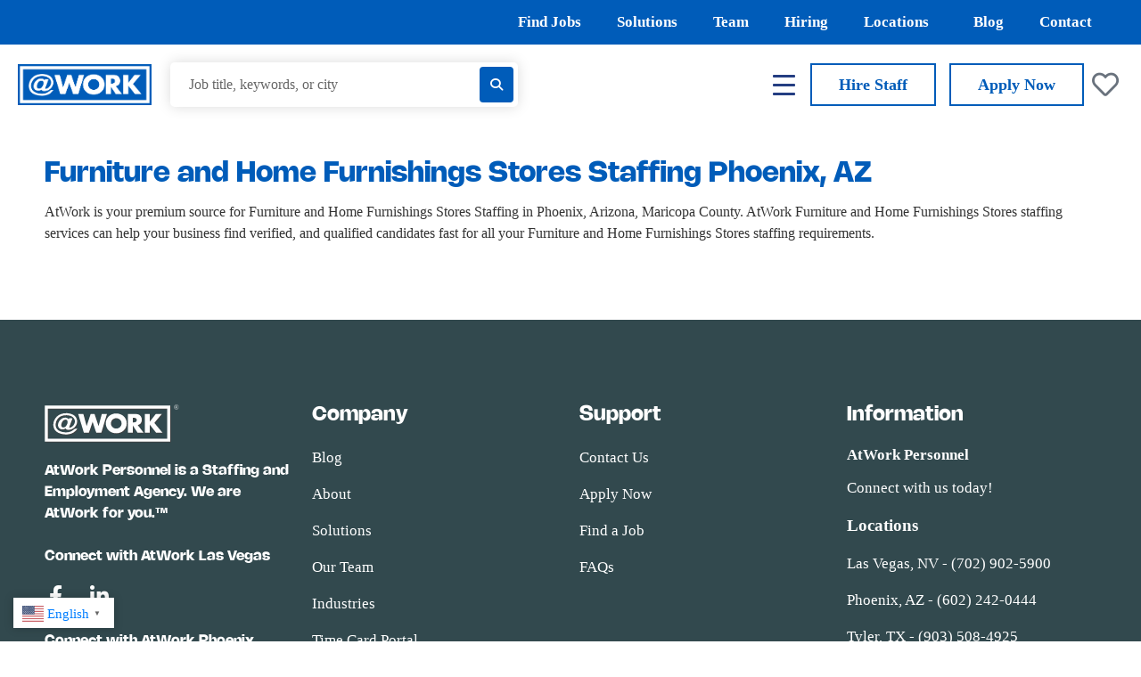

--- FILE ---
content_type: text/html; charset=UTF-8
request_url: https://www.atworknv.com/isl/Furniture-and-Home-Furnishings-Stores-Staffing-Phoenix-AZ/
body_size: 135519
content:
<!doctype html>
<html lang="en-US" prefix="og: https://ogp.me/ns#">
<head>
	<meta charset="UTF-8">
	<meta name="viewport" content="width=device-width, initial-scale=1">
	<link rel="profile" href="https://gmpg.org/xfn/11">
	<!-- Global site tag (gtag.js) - Google Analytics -->
<script async src="https://www.googletagmanager.com/gtag/js?id=G-3DK5CQD5MV"></script>
<script>
  window.dataLayer = window.dataLayer || [];
  function gtag(){dataLayer.push(arguments);}
  gtag('js', new Date());

  gtag('config', 'G-3DK5CQD5MV');
</script>
<!-- Search Engine Optimization by Rank Math - https://rankmath.com/ -->
<title>Furniture and Home Furnishings Stores Staffing Phoenix, AZ - AtWork</title>
<meta name="robots" content="follow, index, max-snippet:-1, max-video-preview:-1, max-image-preview:large"/>
<link rel="canonical" href="https://www.atworknv.com/isl/furniture-and-home-furnishings-stores-staffing-phoenix-az/" />
<meta property="og:locale" content="en_US" />
<meta property="og:type" content="article" />
<meta property="og:title" content="Furniture and Home Furnishings Stores Staffing Phoenix, AZ - AtWork" />
<meta property="og:description" content="AtWork is your premium source for Furniture and Home Furnishings Stores Staffing in Phoenix, Arizona, Maricopa County. AtWork Furniture and Home Furnishings Stores staffing services can help your business find verified, and qualified candidates fast for all your Furniture and Home Furnishings Stores staffing requirements." />
<meta property="og:url" content="https://www.atworknv.com/isl/furniture-and-home-furnishings-stores-staffing-phoenix-az/" />
<meta property="og:site_name" content="AtWork" />
<meta name="twitter:card" content="summary_large_image" />
<meta name="twitter:title" content="Furniture and Home Furnishings Stores Staffing Phoenix, AZ - AtWork" />
<meta name="twitter:description" content="AtWork is your premium source for Furniture and Home Furnishings Stores Staffing in Phoenix, Arizona, Maricopa County. AtWork Furniture and Home Furnishings Stores staffing services can help your business find verified, and qualified candidates fast for all your Furniture and Home Furnishings Stores staffing requirements." />
<!-- /Rank Math WordPress SEO plugin -->

<link rel='dns-prefetch' href='//use.fontawesome.com' />
<link rel="alternate" type="application/rss+xml" title="AtWork &raquo; Feed" href="https://www.atworknv.com/feed/" />
<link rel="alternate" type="application/rss+xml" title="AtWork &raquo; Comments Feed" href="https://www.atworknv.com/comments/feed/" />
<link rel="alternate" type="application/rss+xml" title="AtWork &raquo; Furniture and Home Furnishings Stores Staffing Phoenix, AZ Comments Feed" href="https://www.atworknv.com/isl/furniture-and-home-furnishings-stores-staffing-phoenix-az/feed/" />
<link rel="alternate" title="oEmbed (JSON)" type="application/json+oembed" href="https://www.atworknv.com/wp-json/oembed/1.0/embed?url=https%3A%2F%2Fwww.atworknv.com%2Fisl%2Ffurniture-and-home-furnishings-stores-staffing-phoenix-az%2F" />
<link rel="alternate" title="oEmbed (XML)" type="text/xml+oembed" href="https://www.atworknv.com/wp-json/oembed/1.0/embed?url=https%3A%2F%2Fwww.atworknv.com%2Fisl%2Ffurniture-and-home-furnishings-stores-staffing-phoenix-az%2F&#038;format=xml" />
<style id='wp-img-auto-sizes-contain-inline-css'>
img:is([sizes=auto i],[sizes^="auto," i]){contain-intrinsic-size:3000px 1500px}
/*# sourceURL=wp-img-auto-sizes-contain-inline-css */
</style>
<link rel='stylesheet' id='dce-animations-css' href='https://www.atworknv.com/wp-content/plugins/dynamic-content-for-elementor/assets/css/animations.css?ver=2.13.5' media='all' />
<style id='wp-emoji-styles-inline-css'>

	img.wp-smiley, img.emoji {
		display: inline !important;
		border: none !important;
		box-shadow: none !important;
		height: 1em !important;
		width: 1em !important;
		margin: 0 0.07em !important;
		vertical-align: -0.1em !important;
		background: none !important;
		padding: 0 !important;
	}
/*# sourceURL=wp-emoji-styles-inline-css */
</style>
<link rel='stylesheet' id='wp-block-library-css' href='https://www.atworknv.com/wp-includes/css/dist/block-library/style.min.css?ver=6.9' media='all' />
<style id='global-styles-inline-css'>
:root{--wp--preset--aspect-ratio--square: 1;--wp--preset--aspect-ratio--4-3: 4/3;--wp--preset--aspect-ratio--3-4: 3/4;--wp--preset--aspect-ratio--3-2: 3/2;--wp--preset--aspect-ratio--2-3: 2/3;--wp--preset--aspect-ratio--16-9: 16/9;--wp--preset--aspect-ratio--9-16: 9/16;--wp--preset--color--black: #000000;--wp--preset--color--cyan-bluish-gray: #abb8c3;--wp--preset--color--white: #ffffff;--wp--preset--color--pale-pink: #f78da7;--wp--preset--color--vivid-red: #cf2e2e;--wp--preset--color--luminous-vivid-orange: #ff6900;--wp--preset--color--luminous-vivid-amber: #fcb900;--wp--preset--color--light-green-cyan: #7bdcb5;--wp--preset--color--vivid-green-cyan: #00d084;--wp--preset--color--pale-cyan-blue: #8ed1fc;--wp--preset--color--vivid-cyan-blue: #0693e3;--wp--preset--color--vivid-purple: #9b51e0;--wp--preset--gradient--vivid-cyan-blue-to-vivid-purple: linear-gradient(135deg,rgb(6,147,227) 0%,rgb(155,81,224) 100%);--wp--preset--gradient--light-green-cyan-to-vivid-green-cyan: linear-gradient(135deg,rgb(122,220,180) 0%,rgb(0,208,130) 100%);--wp--preset--gradient--luminous-vivid-amber-to-luminous-vivid-orange: linear-gradient(135deg,rgb(252,185,0) 0%,rgb(255,105,0) 100%);--wp--preset--gradient--luminous-vivid-orange-to-vivid-red: linear-gradient(135deg,rgb(255,105,0) 0%,rgb(207,46,46) 100%);--wp--preset--gradient--very-light-gray-to-cyan-bluish-gray: linear-gradient(135deg,rgb(238,238,238) 0%,rgb(169,184,195) 100%);--wp--preset--gradient--cool-to-warm-spectrum: linear-gradient(135deg,rgb(74,234,220) 0%,rgb(151,120,209) 20%,rgb(207,42,186) 40%,rgb(238,44,130) 60%,rgb(251,105,98) 80%,rgb(254,248,76) 100%);--wp--preset--gradient--blush-light-purple: linear-gradient(135deg,rgb(255,206,236) 0%,rgb(152,150,240) 100%);--wp--preset--gradient--blush-bordeaux: linear-gradient(135deg,rgb(254,205,165) 0%,rgb(254,45,45) 50%,rgb(107,0,62) 100%);--wp--preset--gradient--luminous-dusk: linear-gradient(135deg,rgb(255,203,112) 0%,rgb(199,81,192) 50%,rgb(65,88,208) 100%);--wp--preset--gradient--pale-ocean: linear-gradient(135deg,rgb(255,245,203) 0%,rgb(182,227,212) 50%,rgb(51,167,181) 100%);--wp--preset--gradient--electric-grass: linear-gradient(135deg,rgb(202,248,128) 0%,rgb(113,206,126) 100%);--wp--preset--gradient--midnight: linear-gradient(135deg,rgb(2,3,129) 0%,rgb(40,116,252) 100%);--wp--preset--font-size--small: 13px;--wp--preset--font-size--medium: 20px;--wp--preset--font-size--large: 36px;--wp--preset--font-size--x-large: 42px;--wp--preset--spacing--20: 0.44rem;--wp--preset--spacing--30: 0.67rem;--wp--preset--spacing--40: 1rem;--wp--preset--spacing--50: 1.5rem;--wp--preset--spacing--60: 2.25rem;--wp--preset--spacing--70: 3.38rem;--wp--preset--spacing--80: 5.06rem;--wp--preset--shadow--natural: 6px 6px 9px rgba(0, 0, 0, 0.2);--wp--preset--shadow--deep: 12px 12px 50px rgba(0, 0, 0, 0.4);--wp--preset--shadow--sharp: 6px 6px 0px rgba(0, 0, 0, 0.2);--wp--preset--shadow--outlined: 6px 6px 0px -3px rgb(255, 255, 255), 6px 6px rgb(0, 0, 0);--wp--preset--shadow--crisp: 6px 6px 0px rgb(0, 0, 0);}:root { --wp--style--global--content-size: 800px;--wp--style--global--wide-size: 1200px; }:where(body) { margin: 0; }.wp-site-blocks > .alignleft { float: left; margin-right: 2em; }.wp-site-blocks > .alignright { float: right; margin-left: 2em; }.wp-site-blocks > .aligncenter { justify-content: center; margin-left: auto; margin-right: auto; }:where(.wp-site-blocks) > * { margin-block-start: 24px; margin-block-end: 0; }:where(.wp-site-blocks) > :first-child { margin-block-start: 0; }:where(.wp-site-blocks) > :last-child { margin-block-end: 0; }:root { --wp--style--block-gap: 24px; }:root :where(.is-layout-flow) > :first-child{margin-block-start: 0;}:root :where(.is-layout-flow) > :last-child{margin-block-end: 0;}:root :where(.is-layout-flow) > *{margin-block-start: 24px;margin-block-end: 0;}:root :where(.is-layout-constrained) > :first-child{margin-block-start: 0;}:root :where(.is-layout-constrained) > :last-child{margin-block-end: 0;}:root :where(.is-layout-constrained) > *{margin-block-start: 24px;margin-block-end: 0;}:root :where(.is-layout-flex){gap: 24px;}:root :where(.is-layout-grid){gap: 24px;}.is-layout-flow > .alignleft{float: left;margin-inline-start: 0;margin-inline-end: 2em;}.is-layout-flow > .alignright{float: right;margin-inline-start: 2em;margin-inline-end: 0;}.is-layout-flow > .aligncenter{margin-left: auto !important;margin-right: auto !important;}.is-layout-constrained > .alignleft{float: left;margin-inline-start: 0;margin-inline-end: 2em;}.is-layout-constrained > .alignright{float: right;margin-inline-start: 2em;margin-inline-end: 0;}.is-layout-constrained > .aligncenter{margin-left: auto !important;margin-right: auto !important;}.is-layout-constrained > :where(:not(.alignleft):not(.alignright):not(.alignfull)){max-width: var(--wp--style--global--content-size);margin-left: auto !important;margin-right: auto !important;}.is-layout-constrained > .alignwide{max-width: var(--wp--style--global--wide-size);}body .is-layout-flex{display: flex;}.is-layout-flex{flex-wrap: wrap;align-items: center;}.is-layout-flex > :is(*, div){margin: 0;}body .is-layout-grid{display: grid;}.is-layout-grid > :is(*, div){margin: 0;}body{padding-top: 0px;padding-right: 0px;padding-bottom: 0px;padding-left: 0px;}a:where(:not(.wp-element-button)){text-decoration: underline;}:root :where(.wp-element-button, .wp-block-button__link){background-color: #32373c;border-width: 0;color: #fff;font-family: inherit;font-size: inherit;font-style: inherit;font-weight: inherit;letter-spacing: inherit;line-height: inherit;padding-top: calc(0.667em + 2px);padding-right: calc(1.333em + 2px);padding-bottom: calc(0.667em + 2px);padding-left: calc(1.333em + 2px);text-decoration: none;text-transform: inherit;}.has-black-color{color: var(--wp--preset--color--black) !important;}.has-cyan-bluish-gray-color{color: var(--wp--preset--color--cyan-bluish-gray) !important;}.has-white-color{color: var(--wp--preset--color--white) !important;}.has-pale-pink-color{color: var(--wp--preset--color--pale-pink) !important;}.has-vivid-red-color{color: var(--wp--preset--color--vivid-red) !important;}.has-luminous-vivid-orange-color{color: var(--wp--preset--color--luminous-vivid-orange) !important;}.has-luminous-vivid-amber-color{color: var(--wp--preset--color--luminous-vivid-amber) !important;}.has-light-green-cyan-color{color: var(--wp--preset--color--light-green-cyan) !important;}.has-vivid-green-cyan-color{color: var(--wp--preset--color--vivid-green-cyan) !important;}.has-pale-cyan-blue-color{color: var(--wp--preset--color--pale-cyan-blue) !important;}.has-vivid-cyan-blue-color{color: var(--wp--preset--color--vivid-cyan-blue) !important;}.has-vivid-purple-color{color: var(--wp--preset--color--vivid-purple) !important;}.has-black-background-color{background-color: var(--wp--preset--color--black) !important;}.has-cyan-bluish-gray-background-color{background-color: var(--wp--preset--color--cyan-bluish-gray) !important;}.has-white-background-color{background-color: var(--wp--preset--color--white) !important;}.has-pale-pink-background-color{background-color: var(--wp--preset--color--pale-pink) !important;}.has-vivid-red-background-color{background-color: var(--wp--preset--color--vivid-red) !important;}.has-luminous-vivid-orange-background-color{background-color: var(--wp--preset--color--luminous-vivid-orange) !important;}.has-luminous-vivid-amber-background-color{background-color: var(--wp--preset--color--luminous-vivid-amber) !important;}.has-light-green-cyan-background-color{background-color: var(--wp--preset--color--light-green-cyan) !important;}.has-vivid-green-cyan-background-color{background-color: var(--wp--preset--color--vivid-green-cyan) !important;}.has-pale-cyan-blue-background-color{background-color: var(--wp--preset--color--pale-cyan-blue) !important;}.has-vivid-cyan-blue-background-color{background-color: var(--wp--preset--color--vivid-cyan-blue) !important;}.has-vivid-purple-background-color{background-color: var(--wp--preset--color--vivid-purple) !important;}.has-black-border-color{border-color: var(--wp--preset--color--black) !important;}.has-cyan-bluish-gray-border-color{border-color: var(--wp--preset--color--cyan-bluish-gray) !important;}.has-white-border-color{border-color: var(--wp--preset--color--white) !important;}.has-pale-pink-border-color{border-color: var(--wp--preset--color--pale-pink) !important;}.has-vivid-red-border-color{border-color: var(--wp--preset--color--vivid-red) !important;}.has-luminous-vivid-orange-border-color{border-color: var(--wp--preset--color--luminous-vivid-orange) !important;}.has-luminous-vivid-amber-border-color{border-color: var(--wp--preset--color--luminous-vivid-amber) !important;}.has-light-green-cyan-border-color{border-color: var(--wp--preset--color--light-green-cyan) !important;}.has-vivid-green-cyan-border-color{border-color: var(--wp--preset--color--vivid-green-cyan) !important;}.has-pale-cyan-blue-border-color{border-color: var(--wp--preset--color--pale-cyan-blue) !important;}.has-vivid-cyan-blue-border-color{border-color: var(--wp--preset--color--vivid-cyan-blue) !important;}.has-vivid-purple-border-color{border-color: var(--wp--preset--color--vivid-purple) !important;}.has-vivid-cyan-blue-to-vivid-purple-gradient-background{background: var(--wp--preset--gradient--vivid-cyan-blue-to-vivid-purple) !important;}.has-light-green-cyan-to-vivid-green-cyan-gradient-background{background: var(--wp--preset--gradient--light-green-cyan-to-vivid-green-cyan) !important;}.has-luminous-vivid-amber-to-luminous-vivid-orange-gradient-background{background: var(--wp--preset--gradient--luminous-vivid-amber-to-luminous-vivid-orange) !important;}.has-luminous-vivid-orange-to-vivid-red-gradient-background{background: var(--wp--preset--gradient--luminous-vivid-orange-to-vivid-red) !important;}.has-very-light-gray-to-cyan-bluish-gray-gradient-background{background: var(--wp--preset--gradient--very-light-gray-to-cyan-bluish-gray) !important;}.has-cool-to-warm-spectrum-gradient-background{background: var(--wp--preset--gradient--cool-to-warm-spectrum) !important;}.has-blush-light-purple-gradient-background{background: var(--wp--preset--gradient--blush-light-purple) !important;}.has-blush-bordeaux-gradient-background{background: var(--wp--preset--gradient--blush-bordeaux) !important;}.has-luminous-dusk-gradient-background{background: var(--wp--preset--gradient--luminous-dusk) !important;}.has-pale-ocean-gradient-background{background: var(--wp--preset--gradient--pale-ocean) !important;}.has-electric-grass-gradient-background{background: var(--wp--preset--gradient--electric-grass) !important;}.has-midnight-gradient-background{background: var(--wp--preset--gradient--midnight) !important;}.has-small-font-size{font-size: var(--wp--preset--font-size--small) !important;}.has-medium-font-size{font-size: var(--wp--preset--font-size--medium) !important;}.has-large-font-size{font-size: var(--wp--preset--font-size--large) !important;}.has-x-large-font-size{font-size: var(--wp--preset--font-size--x-large) !important;}
/*# sourceURL=global-styles-inline-css */
</style>

<link rel='stylesheet' id='mpp_gutenberg-css' href='https://www.atworknv.com/wp-content/plugins/metronet-profile-picture/dist/blocks.style.build.css?ver=2.6.3' media='all' />
<link rel='stylesheet' id='advanced_admin_search_style-css' href='https://www.atworknv.com/wp-content/plugins/advanced-admin-search/css/style.css?ver=6.9' media='all' />
<link rel='stylesheet' id='applicantstack-jobs-css' href='https://www.atworknv.com/wp-content/plugins/wp-applicantstack-jobs-display/css/asj.css?ver=1.1.1' media='screen' />
<link rel='stylesheet' id='parent-style-css' href='https://www.atworknv.com/wp-content/themes/hello-elementor/style.css?ver=6.9' media='all' />
<link rel='stylesheet' id='child-style-css' href='https://www.atworknv.com/wp-content/themes/atwork-theme-hello-elementor-child/style.css?ver=1.0' media='all' />
<link rel='stylesheet' id='hello-elementor-css' href='https://www.atworknv.com/wp-content/themes/hello-elementor/assets/css/reset.css?ver=3.4.4' media='all' />
<link rel='stylesheet' id='hello-elementor-theme-style-css' href='https://www.atworknv.com/wp-content/themes/hello-elementor/assets/css/theme.css?ver=3.4.4' media='all' />
<link rel='stylesheet' id='hello-elementor-header-footer-css' href='https://www.atworknv.com/wp-content/themes/hello-elementor/assets/css/header-footer.css?ver=3.4.4' media='all' />
<link rel='stylesheet' id='widget-nav-menu-css' href='https://www.atworknv.com/wp-content/uploads/elementor/css/custom-pro-widget-nav-menu.min.css?ver=1754324258' media='all' />
<link rel='stylesheet' id='elementor-frontend-css' href='https://www.atworknv.com/wp-content/uploads/elementor/css/custom-frontend.min.css?ver=1754324258' media='all' />
<link rel='stylesheet' id='widget-image-css' href='https://www.atworknv.com/wp-content/plugins/elementor/assets/css/widget-image.min.css?ver=3.29.2' media='all' />
<link rel='stylesheet' id='widget-forms-css' href='https://www.atworknv.com/wp-content/plugins/elementor-pro/assets/css/widget-forms.min.css?ver=3.24.0' media='all' />
<link rel='stylesheet' id='flatpickr-css' href='https://www.atworknv.com/wp-content/plugins/elementor/assets/lib/flatpickr/flatpickr.min.css?ver=4.6.13' media='all' />
<link rel='stylesheet' id='widget-heading-css' href='https://www.atworknv.com/wp-content/plugins/elementor/assets/css/widget-heading.min.css?ver=3.29.2' media='all' />
<link rel='stylesheet' id='widget-social-icons-css' href='https://www.atworknv.com/wp-content/plugins/elementor/assets/css/widget-social-icons.min.css?ver=3.29.2' media='all' />
<link rel='stylesheet' id='e-apple-webkit-css' href='https://www.atworknv.com/wp-content/uploads/elementor/css/custom-apple-webkit.min.css?ver=1754324258' media='all' />
<link rel='stylesheet' id='widget-icon-list-css' href='https://www.atworknv.com/wp-content/uploads/elementor/css/custom-widget-icon-list.min.css?ver=1754324258' media='all' />
<link rel='stylesheet' id='elementor-icons-css' href='https://www.atworknv.com/wp-content/plugins/elementor/assets/lib/eicons/css/elementor-icons.min.css?ver=5.40.0' media='all' />
<link rel='stylesheet' id='elementor-post-4-css' href='https://www.atworknv.com/wp-content/uploads/elementor/css/post-4.css?ver=1754324258' media='all' />
<link rel='stylesheet' id='dashicons-css' href='https://www.atworknv.com/wp-includes/css/dashicons.min.css?ver=6.9' media='all' />
<link rel='stylesheet' id='elementor-pro-css' href='https://www.atworknv.com/wp-content/uploads/elementor/css/custom-pro-frontend.min.css?ver=1754324258' media='all' />
<link rel='stylesheet' id='font-awesome-5-all-css' href='https://www.atworknv.com/wp-content/plugins/elementor/assets/lib/font-awesome/css/all.min.css?ver=3.29.2' media='all' />
<link rel='stylesheet' id='font-awesome-4-shim-css' href='https://www.atworknv.com/wp-content/plugins/elementor/assets/lib/font-awesome/css/v4-shims.min.css?ver=3.29.2' media='all' />
<link rel='stylesheet' id='elementor-post-312-css' href='https://www.atworknv.com/wp-content/uploads/elementor/css/post-312.css?ver=1754324258' media='all' />
<link rel='stylesheet' id='elementor-post-309-css' href='https://www.atworknv.com/wp-content/uploads/elementor/css/post-309.css?ver=1754324258' media='all' />
<link rel='stylesheet' id='elementor-post-18675-css' href='https://www.atworknv.com/wp-content/uploads/elementor/css/post-18675.css?ver=1754324986' media='all' />
<link rel='stylesheet' id='ayecode-ui-css' href='https://www.atworknv.com/wp-content/plugins/userswp/vendor/ayecode/wp-ayecode-ui/assets-v5/css/ayecode-ui-compatibility.css?ver=0.2.40' media='all' />
<style id='ayecode-ui-inline-css'>
body.modal-open #wpadminbar{z-index:999}.embed-responsive-16by9 .fluid-width-video-wrapper{padding:0!important;position:initial}.aui-nav-links .pagination{justify-content:inherit}
/*# sourceURL=ayecode-ui-inline-css */
</style>
<link rel='stylesheet' id='font-awesome-css' href='https://use.fontawesome.com/releases/v6.7.2/css/all.css?wpfas=true' media='all' />
<link rel='stylesheet' id='ecs-styles-css' href='https://www.atworknv.com/wp-content/plugins/ele-custom-skin/assets/css/ecs-style.css?ver=3.1.9' media='all' />
<link rel='stylesheet' id='elementor-post-241-css' href='https://www.atworknv.com/wp-content/uploads/elementor/css/post-241.css?ver=1747350783' media='all' />
<link rel='stylesheet' id='elementor-post-255-css' href='https://www.atworknv.com/wp-content/uploads/elementor/css/post-255.css?ver=1642619179' media='all' />
<link rel='stylesheet' id='elementor-post-541-css' href='https://www.atworknv.com/wp-content/uploads/elementor/css/post-541.css?ver=1745535030' media='all' />
<link rel='stylesheet' id='elementor-post-696-css' href='https://www.atworknv.com/wp-content/uploads/elementor/css/post-696.css?ver=1696531471' media='all' />
<link rel='stylesheet' id='elementor-post-1424-css' href='https://www.atworknv.com/wp-content/uploads/elementor/css/post-1424.css?ver=1725392048' media='all' />
<link rel='stylesheet' id='elementor-post-1782-css' href='https://www.atworknv.com/wp-content/uploads/elementor/css/post-1782.css?ver=1745537771' media='all' />
<link rel='stylesheet' id='elementor-post-1997-css' href='https://www.atworknv.com/wp-content/uploads/elementor/css/post-1997.css?ver=1750175372' media='all' />
<link rel='stylesheet' id='elementor-post-2153-css' href='https://www.atworknv.com/wp-content/uploads/elementor/css/post-2153.css?ver=1745535251' media='all' />
<link rel='stylesheet' id='elementor-post-2189-css' href='https://www.atworknv.com/wp-content/uploads/elementor/css/post-2189.css?ver=1643303535' media='all' />
<link rel='stylesheet' id='elementor-post-2545-css' href='https://www.atworknv.com/wp-content/uploads/elementor/css/post-2545.css?ver=1643303606' media='all' />
<link rel='stylesheet' id='elementor-post-2847-css' href='https://www.atworknv.com/wp-content/uploads/elementor/css/post-2847.css?ver=1698176514' media='all' />
<link rel='stylesheet' id='elementor-post-3616-css' href='https://www.atworknv.com/wp-content/uploads/elementor/css/post-3616.css?ver=1641585833' media='all' />
<link rel='stylesheet' id='elementor-post-3672-css' href='https://www.atworknv.com/wp-content/uploads/elementor/css/post-3672.css?ver=1749754696' media='all' />
<link rel='stylesheet' id='elementor-post-5468-css' href='https://www.atworknv.com/wp-content/uploads/elementor/css/post-5468.css?ver=1640118314' media='all' />
<link rel='stylesheet' id='elementor-post-6385-css' href='https://www.atworknv.com/wp-content/uploads/elementor/css/post-6385.css?ver=1642640404' media='all' />
<link rel='stylesheet' id='elementor-post-7585-css' href='https://www.atworknv.com/wp-content/uploads/elementor/css/post-7585.css?ver=1642635272' media='all' />
<link rel='stylesheet' id='elementor-post-7927-css' href='https://www.atworknv.com/wp-content/uploads/elementor/css/post-7927.css?ver=1646163009' media='all' />
<link rel='stylesheet' id='elementor-post-8110-css' href='https://www.atworknv.com/wp-content/uploads/elementor/css/post-8110.css?ver=1642718639' media='all' />
<link rel='stylesheet' id='elementor-gf-local-opensans-css' href='https://www.atworknv.com/wp-content/uploads/elementor/google-fonts/css/opensans.css?ver=1749144854' media='all' />
<link rel='stylesheet' id='elementor-icons-shared-0-css' href='https://www.atworknv.com/wp-content/plugins/elementor/assets/lib/font-awesome/css/fontawesome.min.css?ver=5.15.3' media='all' />
<link rel='stylesheet' id='elementor-icons-fa-solid-css' href='https://www.atworknv.com/wp-content/plugins/elementor/assets/lib/font-awesome/css/solid.min.css?ver=5.15.3' media='all' />
<link rel='stylesheet' id='elementor-icons-fa-regular-css' href='https://www.atworknv.com/wp-content/plugins/elementor/assets/lib/font-awesome/css/regular.min.css?ver=5.15.3' media='all' />
<link rel='stylesheet' id='elementor-icons-fa-brands-css' href='https://www.atworknv.com/wp-content/plugins/elementor/assets/lib/font-awesome/css/brands.min.css?ver=5.15.3' media='all' />
<script src="https://www.atworknv.com/wp-includes/js/jquery/jquery.min.js?ver=3.7.1" id="jquery-core-js"></script>
<script src="https://www.atworknv.com/wp-includes/js/jquery/jquery-migrate.min.js?ver=3.4.1" id="jquery-migrate-js"></script>
<script src="https://www.atworknv.com/wp-content/plugins/userswp/vendor/ayecode/wp-ayecode-ui/assets/js/select2.min.js?ver=4.0.11" id="select2-js"></script>
<script src="https://www.atworknv.com/wp-content/plugins/userswp/vendor/ayecode/wp-ayecode-ui/assets-v5/js/bootstrap.bundle.min.js?ver=0.2.40" id="bootstrap-js-bundle-js"></script>
<script id="bootstrap-js-bundle-js-after">
function aui_init_greedy_nav(){jQuery('nav.greedy').each(function(i,obj){if(jQuery(this).hasClass("being-greedy")){return true}jQuery(this).addClass('navbar-expand');jQuery(this).off('shown.bs.tab').on('shown.bs.tab',function(e){if(jQuery(e.target).closest('.dropdown-menu').hasClass('greedy-links')){jQuery(e.target).closest('.greedy').find('.greedy-btn.dropdown').attr('aria-expanded','false');jQuery(e.target).closest('.greedy-links').removeClass('show').addClass('d-none')}});jQuery(document).off('mousemove','.greedy-btn').on('mousemove','.greedy-btn',function(e){jQuery('.dropdown-menu.greedy-links').removeClass('d-none')});var $vlinks='';var $dDownClass='';var ddItemClass='greedy-nav-item';if(jQuery(this).find('.navbar-nav').length){if(jQuery(this).find('.navbar-nav').hasClass("being-greedy")){return true}$vlinks=jQuery(this).find('.navbar-nav').addClass("being-greedy w-100").removeClass('overflow-hidden')}else if(jQuery(this).find('.nav').length){if(jQuery(this).find('.nav').hasClass("being-greedy")){return true}$vlinks=jQuery(this).find('.nav').addClass("being-greedy w-100").removeClass('overflow-hidden');$dDownClass=' mt-0 p-0 zi-5 ';ddItemClass+=' mt-0 me-0'}else{return false}jQuery($vlinks).append('<li class="nav-item list-unstyled ml-auto greedy-btn d-none dropdown"><button data-bs-toggle="collapse" class="nav-link greedy-nav-link" role="button"><i class="fas fa-ellipsis-h"></i> <span class="greedy-count badge bg-dark rounded-pill"></span></button><ul class="greedy-links dropdown-menu dropdown-menu-end '+$dDownClass+'"></ul></li>');var $hlinks=jQuery(this).find('.greedy-links');var $btn=jQuery(this).find('.greedy-btn');var numOfItems=0;var totalSpace=0;var closingTime=1000;var breakWidths=[];$vlinks.children().outerWidth(function(i,w){totalSpace+=w;numOfItems+=1;breakWidths.push(totalSpace)});var availableSpace,numOfVisibleItems,requiredSpace,buttonSpace,timer;function check(){buttonSpace=$btn.width();availableSpace=$vlinks.width()-10;numOfVisibleItems=$vlinks.children().length;requiredSpace=breakWidths[numOfVisibleItems-1];if(numOfVisibleItems>1&&requiredSpace>availableSpace){var $li=$vlinks.children().last().prev();$li.removeClass('nav-item').addClass(ddItemClass);if(!jQuery($hlinks).children().length){$li.find('.nav-link').addClass('w-100 dropdown-item rounded-0 rounded-bottom')}else{jQuery($hlinks).find('.nav-link').removeClass('rounded-top');$li.find('.nav-link').addClass('w-100 dropdown-item rounded-0 rounded-top')}$li.prependTo($hlinks);numOfVisibleItems-=1;check()}else if(availableSpace>breakWidths[numOfVisibleItems]){$hlinks.children().first().insertBefore($btn);numOfVisibleItems+=1;check()}jQuery($btn).find(".greedy-count").html(numOfItems-numOfVisibleItems);if(numOfVisibleItems===numOfItems){$btn.addClass('d-none')}else $btn.removeClass('d-none')}jQuery(window).on("resize",function(){check()});check()})}function aui_select2_locale(){var aui_select2_params={"i18n_select_state_text":"Select an option\u2026","i18n_no_matches":"No matches found","i18n_ajax_error":"Loading failed","i18n_input_too_short_1":"Please enter 1 or more characters","i18n_input_too_short_n":"Please enter %item% or more characters","i18n_input_too_long_1":"Please delete 1 character","i18n_input_too_long_n":"Please delete %item% characters","i18n_selection_too_long_1":"You can only select 1 item","i18n_selection_too_long_n":"You can only select %item% items","i18n_load_more":"Loading more results\u2026","i18n_searching":"Searching\u2026"};return{theme:"bootstrap-5",width:jQuery(this).data('width')?jQuery(this).data('width'):jQuery(this).hasClass('w-100')?'100%':'style',placeholder:jQuery(this).data('placeholder'),language:{errorLoading:function(){return aui_select2_params.i18n_searching},inputTooLong:function(args){var overChars=args.input.length-args.maximum;if(1===overChars){return aui_select2_params.i18n_input_too_long_1}return aui_select2_params.i18n_input_too_long_n.replace('%item%',overChars)},inputTooShort:function(args){var remainingChars=args.minimum-args.input.length;if(1===remainingChars){return aui_select2_params.i18n_input_too_short_1}return aui_select2_params.i18n_input_too_short_n.replace('%item%',remainingChars)},loadingMore:function(){return aui_select2_params.i18n_load_more},maximumSelected:function(args){if(args.maximum===1){return aui_select2_params.i18n_selection_too_long_1}return aui_select2_params.i18n_selection_too_long_n.replace('%item%',args.maximum)},noResults:function(){return aui_select2_params.i18n_no_matches},searching:function(){return aui_select2_params.i18n_searching}}}}function aui_init_select2(){var select2_args=jQuery.extend({},aui_select2_locale());jQuery("select.aui-select2").each(function(){if(!jQuery(this).hasClass("select2-hidden-accessible")){jQuery(this).select2(select2_args)}})}function aui_time_ago(selector){var aui_timeago_params={"prefix_ago":"","suffix_ago":" ago","prefix_after":"after ","suffix_after":"","seconds":"less than a minute","minute":"about a minute","minutes":"%d minutes","hour":"about an hour","hours":"about %d hours","day":"a day","days":"%d days","month":"about a month","months":"%d months","year":"about a year","years":"%d years"};var templates={prefix:aui_timeago_params.prefix_ago,suffix:aui_timeago_params.suffix_ago,seconds:aui_timeago_params.seconds,minute:aui_timeago_params.minute,minutes:aui_timeago_params.minutes,hour:aui_timeago_params.hour,hours:aui_timeago_params.hours,day:aui_timeago_params.day,days:aui_timeago_params.days,month:aui_timeago_params.month,months:aui_timeago_params.months,year:aui_timeago_params.year,years:aui_timeago_params.years};var template=function(t,n){return templates[t]&&templates[t].replace(/%d/i,Math.abs(Math.round(n)))};var timer=function(time){if(!time)return;time=time.replace(/\.\d+/,"");time=time.replace(/-/,"/").replace(/-/,"/");time=time.replace(/T/," ").replace(/Z/," UTC");time=time.replace(/([\+\-]\d\d)\:?(\d\d)/," $1$2");time=new Date(time*1000||time);var now=new Date();var seconds=((now.getTime()-time)*.001)>>0;var minutes=seconds/60;var hours=minutes/60;var days=hours/24;var years=days/365;return templates.prefix+(seconds<45&&template('seconds',seconds)||seconds<90&&template('minute',1)||minutes<45&&template('minutes',minutes)||minutes<90&&template('hour',1)||hours<24&&template('hours',hours)||hours<42&&template('day',1)||days<30&&template('days',days)||days<45&&template('month',1)||days<365&&template('months',days/30)||years<1.5&&template('year',1)||template('years',years))+templates.suffix};var elements=document.getElementsByClassName(selector);if(selector&&elements&&elements.length){for(var i in elements){var $el=elements[i];if(typeof $el==='object'){$el.innerHTML='<i class="far fa-clock"></i> '+timer($el.getAttribute('title')||$el.getAttribute('datetime'))}}}setTimeout(function(){aui_time_ago(selector)},60000)}function aui_init_tooltips(){jQuery('[data-bs-toggle="tooltip"]').tooltip();jQuery('[data-bs-toggle="popover"]').popover();jQuery('[data-bs-toggle="popover-html"]').popover({html:true,sanitize:false});jQuery('[data-bs-toggle="popover"],[data-bs-toggle="popover-html"]').on('inserted.bs.popover',function(){jQuery('body > .popover').wrapAll("<div class='bsui' />")})}$aui_doing_init_flatpickr=false;function aui_init_flatpickr(){if(typeof jQuery.fn.flatpickr==="function"&&!$aui_doing_init_flatpickr){$aui_doing_init_flatpickr=true;try{flatpickr.localize({weekdays:{shorthand:['Sun','Mon','Tue','Wed','Thu','Fri','Sat'],longhand:['Sun','Mon','Tue','Wed','Thu','Fri','Sat'],},months:{shorthand:['Jan','Feb','Mar','Apr','May','Jun','Jul','Aug','Sep','Oct','Nov','Dec'],longhand:['January','February','March','April','May','June','July','August','September','October','November','December'],},daysInMonth:[31,28,31,30,31,30,31,31,30,31,30,31],firstDayOfWeek:1,ordinal:function(nth){var s=nth%100;if(s>3&&s<21)return"th";switch(s%10){case 1:return"st";case 2:return"nd";case 3:return"rd";default:return"th"}},rangeSeparator:' to ',weekAbbreviation:'Wk',scrollTitle:'Scroll to increment',toggleTitle:'Click to toggle',amPM:['AM','PM'],yearAriaLabel:'Year',hourAriaLabel:'Hour',minuteAriaLabel:'Minute',time_24hr:false})}catch(err){console.log(err.message)}jQuery('input[data-aui-init="flatpickr"]:not(.flatpickr-input)').flatpickr()}$aui_doing_init_flatpickr=false}$aui_doing_init_iconpicker=false;function aui_init_iconpicker(){if(typeof jQuery.fn.iconpicker==="function"&&!$aui_doing_init_iconpicker){$aui_doing_init_iconpicker=true;jQuery('input[data-aui-init="iconpicker"]:not(.iconpicker-input)').iconpicker()}$aui_doing_init_iconpicker=false}function aui_modal_iframe($title,$url,$footer,$dismissible,$class,$dialog_class,$body_class,responsive){if(!$body_class){$body_class='p-0'}var wClass='text-center position-absolute w-100 text-dark overlay overlay-white p-0 m-0 d-flex justify-content-center align-items-center';var wStyle='';var sStyle='';var $body="",sClass="w-100 p-0 m-0";if(responsive){$body+='<div class="embed-responsive embed-responsive-16by9 ratio ratio-16x9">';wClass+=' h-100';sClass+=' embed-responsive-item'}else{wClass+=' vh-100';sClass+=' vh-100';wStyle+=' height: 90vh !important;';sStyle+=' height: 90vh !important;'}$body+='<div class="ac-preview-loading '+wClass+'" style="left:0;top:0;'+wStyle+'"><div class="spinner-border" role="status"></div></div>';$body+='<iframe id="embedModal-iframe" class="'+sClass+'" style="'+sStyle+'" src="" width="100%" height="100%" frameborder="0" allowtransparency="true"></iframe>';if(responsive){$body+='</div>'}$m=aui_modal($title,$body,$footer,$dismissible,$class,$dialog_class,$body_class);const auiModal=document.getElementById('aui-modal');auiModal.addEventListener('shown.bs.modal',function(e){iFrame=jQuery('#embedModal-iframe');jQuery('.ac-preview-loading').removeClass('d-none').addClass('d-flex');iFrame.attr({src:$url});iFrame.load(function(){jQuery('.ac-preview-loading').removeClass('d-flex').addClass('d-none')})});return $m}function aui_modal($title,$body,$footer,$dismissible,$class,$dialog_class,$body_class){if(!$class){$class=''}if(!$dialog_class){$dialog_class=''}if(!$body){$body='<div class="text-center"><div class="spinner-border" role="status"></div></div>'}jQuery('.aui-modal').remove();jQuery('.modal-backdrop').remove();jQuery('body').css({overflow:'','padding-right':''});var $modal='';$modal+='<div id="aui-modal" class="modal aui-modal fade shadow bsui '+$class+'" tabindex="-1">'+'<div class="modal-dialog modal-dialog-centered '+$dialog_class+'">'+'<div class="modal-content border-0 shadow">';if($title){$modal+='<div class="modal-header">'+'<h5 class="modal-title">'+$title+'</h5>';if($dismissible){$modal+='<button type="button" class="btn-close" data-bs-dismiss="modal" aria-label="Close">'+'</button>'}$modal+='</div>'}$modal+='<div class="modal-body '+$body_class+'">'+$body+'</div>';if($footer){$modal+='<div class="modal-footer">'+$footer+'</div>'}$modal+='</div>'+'</div>'+'</div>';jQuery('body').append($modal);const ayeModal=new bootstrap.Modal('.aui-modal',{});ayeModal.show()}function aui_conditional_fields(form){jQuery(form).find(".aui-conditional-field").each(function(){var $element_require=jQuery(this).data('element-require');if($element_require){$element_require=$element_require.replace("&#039;","'");$element_require=$element_require.replace("&quot;",'"');if(aui_check_form_condition($element_require,form)){jQuery(this).removeClass('d-none')}else{jQuery(this).addClass('d-none')}}})}function aui_check_form_condition(condition,form){if(form){condition=condition.replace(/\(form\)/g,"('"+form+"')")}return new Function("return "+condition+";")()}jQuery.fn.aui_isOnScreen=function(){var win=jQuery(window);var viewport={top:win.scrollTop(),left:win.scrollLeft()};viewport.right=viewport.left+win.width();viewport.bottom=viewport.top+win.height();var bounds=this.offset();bounds.right=bounds.left+this.outerWidth();bounds.bottom=bounds.top+this.outerHeight();return(!(viewport.right<bounds.left||viewport.left>bounds.right||viewport.bottom<bounds.top||viewport.top>bounds.bottom))};function aui_carousel_maybe_show_multiple_items($carousel){var $items={};var $item_count=0;if(!jQuery($carousel).find('.carousel-inner-original').length){jQuery($carousel).append('<div class="carousel-inner-original d-none">'+jQuery($carousel).find('.carousel-inner').html().replaceAll('carousel-item','not-carousel-item')+'</div>')}jQuery($carousel).find('.carousel-inner-original .not-carousel-item').each(function(){$items[$item_count]=jQuery(this).html();$item_count++});if(!$item_count){return}if(jQuery(window).width()<=576){if(jQuery($carousel).find('.carousel-inner').hasClass('aui-multiple-items')&&jQuery($carousel).find('.carousel-inner-original').length){jQuery($carousel).find('.carousel-inner').removeClass('aui-multiple-items').html(jQuery($carousel).find('.carousel-inner-original').html().replaceAll('not-carousel-item','carousel-item'));jQuery($carousel).find(".carousel-indicators li").removeClass("d-none")}}else{var $md_count=jQuery($carousel).data('limit_show');var $md_cols_count=jQuery($carousel).data('cols_show');var $new_items='';var $new_items_count=0;var $new_item_count=0;var $closed=true;Object.keys($items).forEach(function(key,index){if(index!=0&&Number.isInteger(index/$md_count)){$new_items+='</div></div>';$closed=true}if(index==0||Number.isInteger(index/$md_count)){$row_cols_class=$md_cols_count?' g-lg-4 g-3 row-cols-1 row-cols-lg-'+$md_cols_count:'';$active=index==0?'active':'';$new_items+='<div class="carousel-item '+$active+'"><div class="row'+$row_cols_class+' ">';$closed=false;$new_items_count++;$new_item_count=0}$new_items+='<div class="col ">'+$items[index]+'</div>';$new_item_count++});if(!$closed){if($md_count-$new_item_count>0){$placeholder_count=$md_count-$new_item_count;while($placeholder_count>0){$new_items+='<div class="col "></div>';$placeholder_count--}}$new_items+='</div></div>'}jQuery($carousel).find('.carousel-inner').addClass('aui-multiple-items').html($new_items);jQuery($carousel).find('.carousel-item.active img').each(function(){if(real_srcset=jQuery(this).attr("data-srcset")){if(!jQuery(this).attr("srcset"))jQuery(this).attr("srcset",real_srcset)}if(real_src=jQuery(this).attr("data-src")){if(!jQuery(this).attr("srcset"))jQuery(this).attr("src",real_src)}});$hide_count=$new_items_count-1;jQuery($carousel).find(".carousel-indicators li:gt("+$hide_count+")").addClass("d-none")}jQuery(window).trigger("aui_carousel_multiple")}function aui_init_carousel_multiple_items(){jQuery(window).on("resize",function(){jQuery('.carousel-multiple-items').each(function(){aui_carousel_maybe_show_multiple_items(this)})});jQuery('.carousel-multiple-items').each(function(){aui_carousel_maybe_show_multiple_items(this)})}function init_nav_sub_menus(){jQuery('.navbar-multi-sub-menus').each(function(i,obj){if(jQuery(this).hasClass("has-sub-sub-menus")){return true}jQuery(this).addClass('has-sub-sub-menus');jQuery(this).find('.dropdown-menu a.dropdown-toggle').on('click',function(e){var $el=jQuery(this);$el.toggleClass('active-dropdown');var $parent=jQuery(this).offsetParent(".dropdown-menu");if(!jQuery(this).next().hasClass('show')){jQuery(this).parents('.dropdown-menu').first().find('.show').removeClass("show")}var $subMenu=jQuery(this).next(".dropdown-menu");$subMenu.toggleClass('show');jQuery(this).parent("li").toggleClass('show');jQuery(this).parents('li.nav-item.dropdown.show').on('hidden.bs.dropdown',function(e){jQuery('.dropdown-menu .show').removeClass("show");$el.removeClass('active-dropdown')});if(!$parent.parent().hasClass('navbar-nav')){$el.next().addClass('position-relative border-top border-bottom')}return false})})}function aui_lightbox_embed($link,ele){ele.preventDefault();jQuery('.aui-carousel-modal').remove();var $modal='<div class="modal fade aui-carousel-modal bsui" id="aui-carousel-modal" tabindex="-1" role="dialog" aria-labelledby="aui-modal-title" aria-hidden="true"><div class="modal-dialog modal-dialog-centered modal-xl mw-100"><div class="modal-content bg-transparent border-0 shadow-none"><div class="modal-header"><h5 class="modal-title" id="aui-modal-title"></h5></div><div class="modal-body text-center"><i class="fas fa-circle-notch fa-spin fa-3x"></i></div></div></div></div>';jQuery('body').append($modal);const ayeModal=new bootstrap.Modal('.aui-carousel-modal',{});const myModalEl=document.getElementById('aui-carousel-modal');myModalEl.addEventListener('hidden.bs.modal',event=>{jQuery(".aui-carousel-modal iframe").attr('src','')});jQuery('.aui-carousel-modal').on('shown.bs.modal',function(e){jQuery('.aui-carousel-modal .carousel-item.active').find('iframe').each(function(){var $iframe=jQuery(this);$iframe.parent().find('.ac-preview-loading').removeClass('d-none').addClass('d-flex');if(!$iframe.attr('src')&&$iframe.data('src')){$iframe.attr('src',$iframe.data('src'))}$iframe.on('load',function(){setTimeout(function(){$iframe.parent().find('.ac-preview-loading').removeClass('d-flex').addClass('d-none')},1250)})})});$container=jQuery($link).closest('.aui-gallery');$clicked_href=jQuery($link).attr('href');$images=[];$container.find('.aui-lightbox-image, .aui-lightbox-iframe').each(function(){var a=this;var href=jQuery(a).attr('href');if(href){$images.push(href)}});if($images.length){var $carousel='<div id="aui-embed-slider-modal" class="carousel slide" >';if($images.length>1){$i=0;$carousel+='<ol class="carousel-indicators position-fixed">';$container.find('.aui-lightbox-image, .aui-lightbox-iframe').each(function(){$active=$clicked_href==jQuery(this).attr('href')?'active':'';$carousel+='<li data-bs-target="#aui-embed-slider-modal" data-bs-slide-to="'+$i+'" class="'+$active+'"></li>';$i++});$carousel+='</ol>'}$i=0;$rtl_class='justify-content-start';$carousel+='<div class="carousel-inner d-flex align-items-center '+$rtl_class+'">';$container.find('.aui-lightbox-image').each(function(){var a=this;var href=jQuery(a).attr('href');$active=$clicked_href==jQuery(this).attr('href')?'active':'';$carousel+='<div class="carousel-item '+$active+'"><div>';var css_height=window.innerWidth>window.innerHeight?'90vh':'auto';var srcset=jQuery(a).find('img').attr('srcset');var sizes='';if(srcset){var sources=srcset.split(',').map(s=>{var parts=s.trim().split(' ');return{width:parseInt(parts[1].replace('w','')),descriptor:parts[1].replace('w','px')}}).sort((a,b)=>b.width-a.width);sizes=sources.map((source,index,array)=>{if(index===0){return `${source.descriptor}`}else{return `(max-width:${source.width-1}px)${array[index-1].descriptor}`}}).reverse().join(', ')}var img=href?jQuery(a).find('img').clone().attr('src',href).attr('sizes',sizes).removeClass().addClass('mx-auto d-block w-auto rounded').css({'max-height':css_height,'max-width':'98%'}).get(0).outerHTML:jQuery(a).find('img').clone().removeClass().addClass('mx-auto d-block w-auto rounded').css({'max-height':css_height,'max-width':'98%'}).get(0).outerHTML;$carousel+=img;if(jQuery(a).parent().find('.carousel-caption').length){$carousel+=jQuery(a).parent().find('.carousel-caption').clone().removeClass('sr-only visually-hidden').get(0).outerHTML}else if(jQuery(a).parent().find('.figure-caption').length){$carousel+=jQuery(a).parent().find('.figure-caption').clone().removeClass('sr-only visually-hidden').addClass('carousel-caption').get(0).outerHTML}$carousel+='</div></div>';$i++});$container.find('.aui-lightbox-iframe').each(function(){var a=this;var css_height=window.innerWidth>window.innerHeight?'90vh;':'auto;';var styleWidth=$images.length>1?'max-width:70%;':'';$active=$clicked_href==jQuery(this).attr('href')?'active':'';$carousel+='<div class="carousel-item '+$active+'"><div class="modal-xl mx-auto ratio ratio-16x9" style="max-height:'+css_height+styleWidth+'">';var url=jQuery(a).attr('href');var iframe='<div class="ac-preview-loading text-light d-none" style="left:0;top:0;height:'+css_height+'"><div class="spinner-border m-auto" role="status"></div></div>';iframe+='<iframe class="aui-carousel-iframe" style="height:'+css_height+'" src="" data-src="'+url+'?rel=0&amp;showinfo=0&amp;modestbranding=1&amp;autoplay=1" allow="autoplay"></iframe>';var img=iframe;$carousel+=img;$carousel+='</div></div>';$i++});$carousel+='</div>';if($images.length>1){$carousel+='<a class="carousel-control-prev" href="#aui-embed-slider-modal" role="button" data-bs-slide="prev">';$carousel+='<span class="carousel-control-prev-icon" aria-hidden="true"></span>';$carousel+=' <a class="carousel-control-next" href="#aui-embed-slider-modal" role="button" data-bs-slide="next">';$carousel+='<span class="carousel-control-next-icon" aria-hidden="true"></span>';$carousel+='</a>'}$carousel+='</div>';var $close='<button type="button" class="btn-close btn-close-white text-end position-fixed" style="right: 20px;top: 10px; z-index: 1055;" data-bs-dismiss="modal" aria-label="Close"></button>';jQuery('.aui-carousel-modal .modal-content').html($carousel).prepend($close);ayeModal.show();try{if('ontouchstart'in document.documentElement||navigator.maxTouchPoints>0){let _bsC=new bootstrap.Carousel('#aui-embed-slider-modal')}}catch(err){}}}function aui_init_lightbox_embed(){jQuery('.aui-lightbox-image, .aui-lightbox-iframe').off('click').on("click",function(ele){aui_lightbox_embed(this,ele)})}function aui_init_modal_iframe(){jQuery('.aui-has-embed, [data-aui-embed="iframe"]').each(function(e){if(!jQuery(this).hasClass('aui-modal-iframed')&&jQuery(this).data('embed-url')){jQuery(this).addClass('aui-modal-iframed');jQuery(this).on("click",function(e1){aui_modal_iframe('',jQuery(this).data('embed-url'),'',true,'','modal-lg','aui-modal-iframe p-0',true);return false})}})}$aui_doing_toast=false;function aui_toast($id,$type,$title,$title_small,$body,$time,$can_close){if($aui_doing_toast){setTimeout(function(){aui_toast($id,$type,$title,$title_small,$body,$time,$can_close)},500);return}$aui_doing_toast=true;if($can_close==null){$can_close=false}if($time==''||$time==null){$time=3000}if(document.getElementById($id)){jQuery('#'+$id).toast('show');setTimeout(function(){$aui_doing_toast=false},500);return}var uniqid=Date.now();if($id){uniqid=$id}$op="";$tClass='';$thClass='';$icon="";if($type=='success'){$op="opacity:.92;";$tClass='alert bg-success w-auto';$thClass='bg-transparent border-0 text-white';$icon="<div class='h5 m-0 p-0'><i class='fas fa-check-circle me-2'></i></div>"}else if($type=='error'||$type=='danger'){$op="opacity:.92;";$tClass='alert bg-danger  w-auto';$thClass='bg-transparent border-0 text-white';$icon="<div class='h5 m-0 p-0'><i class='far fa-times-circle me-2'></i></div>"}else if($type=='info'){$op="opacity:.92;";$tClass='alert bg-info  w-auto';$thClass='bg-transparent border-0 text-white';$icon="<div class='h5 m-0 p-0'><i class='fas fa-info-circle me-2'></i></div>"}else if($type=='warning'){$op="opacity:.92;";$tClass='alert bg-warning  w-auto';$thClass='bg-transparent border-0 text-dark';$icon="<div class='h5 m-0 p-0'><i class='fas fa-exclamation-triangle me-2'></i></div>"}if(!document.getElementById("aui-toasts")){jQuery('body').append('<div class="bsui" id="aui-toasts"><div class="position-fixed aui-toast-bottom-right pr-3 pe-3 mb-1" style="z-index: 500000;right: 0;bottom: 0;'+$op+'"></div></div>')}$toast='<div id="'+uniqid+'" class="toast fade hide shadow hover-shadow '+$tClass+'" style="" role="alert" aria-live="assertive" aria-atomic="true" data-bs-delay="'+$time+'">';if($type||$title||$title_small){$toast+='<div class="toast-header '+$thClass+'">';if($icon){$toast+=$icon}if($title){$toast+='<strong class="me-auto">'+$title+'</strong>'}if($title_small){$toast+='<small>'+$title_small+'</small>'}if($can_close){$toast+='<button type="button" class="ms-2 mb-1 btn-close" data-bs-dismiss="toast" aria-label="Close"></button>'}$toast+='</div>'}if($body){$toast+='<div class="toast-body">'+$body+'</div>'}$toast+='</div>';jQuery('.aui-toast-bottom-right').prepend($toast);jQuery('#'+uniqid).toast('show');setTimeout(function(){$aui_doing_toast=false},500)}function aui_init_counters(){const animNum=(EL)=>{if(EL._isAnimated)return;EL._isAnimated=true;let end=EL.dataset.auiend;let start=EL.dataset.auistart;let duration=EL.dataset.auiduration?EL.dataset.auiduration:2000;let seperator=EL.dataset.auisep?EL.dataset.auisep:'';jQuery(EL).prop('Counter',start).animate({Counter:end},{duration:Math.abs(duration),easing:'swing',step:function(now){const text=seperator?(Math.ceil(now)).toLocaleString('en-US'):Math.ceil(now);const html=seperator?text.split(",").map(n=>`<span class="count">${n}</span>`).join(","):text;if(seperator&&seperator!=','){html.replace(',',seperator)}jQuery(this).html(html)}})};const inViewport=(entries,observer)=>{entries.forEach(entry=>{if(entry.isIntersecting)animNum(entry.target)})};jQuery("[data-auicounter]").each((i,EL)=>{const observer=new IntersectionObserver(inViewport);observer.observe(EL)})}function aui_init(){aui_init_counters();init_nav_sub_menus();aui_init_tooltips();aui_init_select2();aui_init_flatpickr();aui_init_iconpicker();aui_init_greedy_nav();aui_time_ago('timeago');aui_init_carousel_multiple_items();aui_init_lightbox_embed();aui_init_modal_iframe()}jQuery(window).on("load",function(){aui_init()});jQuery(function($){var ua=navigator.userAgent.toLowerCase();var isiOS=ua.match(/(iphone|ipod|ipad)/);if(isiOS){var pS=0;pM=parseFloat($('body').css('marginTop'));$(document).on('show.bs.modal',function(){pS=window.scrollY;$('body').css({marginTop:-pS,overflow:'hidden',position:'fixed',})}).on('hidden.bs.modal',function(){$('body').css({marginTop:pM,overflow:'visible',position:'inherit',});window.scrollTo(0,pS)})}$(document).on('slide.bs.carousel',function(el){var $_modal=$(el.relatedTarget).closest('.aui-carousel-modal:visible').length?$(el.relatedTarget).closest('.aui-carousel-modal:visible'):'';if($_modal&&$_modal.find('.carousel-item iframe.aui-carousel-iframe').length){$_modal.find('.carousel-item.active iframe.aui-carousel-iframe').each(function(){if($(this).attr('src')){$(this).data('src',$(this).attr('src'));$(this).attr('src','')}});if($(el.relatedTarget).find('iframe.aui-carousel-iframe').length){$(el.relatedTarget).find('.ac-preview-loading').removeClass('d-none').addClass('d-flex');var $cIframe=$(el.relatedTarget).find('iframe.aui-carousel-iframe');if(!$cIframe.attr('src')&&$cIframe.data('src')){$cIframe.attr('src',$cIframe.data('src'))}$cIframe.on('load',function(){setTimeout(function(){$_modal.find('.ac-preview-loading').removeClass('d-flex').addClass('d-none')},1250)})}}})});var aui_confirm=function(message,okButtonText,cancelButtonText,isDelete,large){okButtonText=okButtonText||'Yes';cancelButtonText=cancelButtonText||'Cancel';message=message||'Are you sure?';sizeClass=large?'':'modal-sm';btnClass=isDelete?'btn-danger':'btn-primary';deferred=jQuery.Deferred();var $body="";$body+="<h3 class='h4 py-3 text-center text-dark'>"+message+"</h3>";$body+="<div class='d-flex'>";$body+="<button class='btn btn-outline-secondary w-50 btn-round' data-bs-dismiss='modal'  onclick='deferred.resolve(false);'>"+cancelButtonText+"</button>";$body+="<button class='btn "+btnClass+" ms-2 w-50 btn-round' data-bs-dismiss='modal'  onclick='deferred.resolve(true);'>"+okButtonText+"</button>";$body+="</div>";$modal=aui_modal('',$body,'',false,'',sizeClass);return deferred.promise()};function aui_flip_color_scheme_on_scroll($value,$iframe){if(!$value)$value=window.scrollY;var navbar=$iframe?$iframe.querySelector('.color-scheme-flip-on-scroll'):document.querySelector('.color-scheme-flip-on-scroll');if(navbar==null)return;let cs_original=navbar.dataset.cso;let cs_scroll=navbar.dataset.css;if(!cs_scroll&&!cs_original){if(navbar.classList.contains('navbar-light')){cs_original='navbar-light';cs_scroll='navbar-dark'}else if(navbar.classList.contains('navbar-dark')){cs_original='navbar-dark';cs_scroll='navbar-light'}navbar.dataset.cso=cs_original;navbar.dataset.css=cs_scroll}if($value>0||navbar.classList.contains('nav-menu-open')){navbar.classList.remove(cs_original);navbar.classList.add(cs_scroll)}else{navbar.classList.remove(cs_scroll);navbar.classList.add(cs_original)}}window.onscroll=function(){aui_set_data_scroll();aui_flip_color_scheme_on_scroll()};function aui_set_data_scroll(){document.documentElement.dataset.scroll=window.scrollY}aui_set_data_scroll();aui_flip_color_scheme_on_scroll();
//# sourceURL=bootstrap-js-bundle-js-after
</script>
<script id="advanced_admin_desktop_search_script-js-extra">
var advanced_admin_search = {"ajaxurl":"https://www.atworknv.com/wp-admin/admin-ajax.php","ajax_nonce":"5af596a5b9"};
//# sourceURL=advanced_admin_desktop_search_script-js-extra
</script>
<script src="https://www.atworknv.com/wp-content/plugins/advanced-admin-search/js/jquery-admin-desktop-search.js?ver=6.9" id="advanced_admin_desktop_search_script-js"></script>
<script id="advanced_admin_mobile_search_script-js-extra">
var advanced_admin_search = {"ajaxurl":"https://www.atworknv.com/wp-admin/admin-ajax.php","ajax_nonce":"5af596a5b9"};
//# sourceURL=advanced_admin_mobile_search_script-js-extra
</script>
<script src="https://www.atworknv.com/wp-content/plugins/advanced-admin-search/js/jquery-admin-mobile-search.js?ver=6.9" id="advanced_admin_mobile_search_script-js"></script>
<script id="advanced_admin_page_search_script-js-extra">
var advanced_admin_search = {"ajaxurl":"https://www.atworknv.com/wp-admin/admin-ajax.php","ajax_nonce":"5af596a5b9"};
//# sourceURL=advanced_admin_page_search_script-js-extra
</script>
<script src="https://www.atworknv.com/wp-content/plugins/advanced-admin-search/js/jquery-admin-page-search.js?ver=6.9" id="advanced_admin_page_search_script-js"></script>
<script id="userswp-js-extra">
var uwp_localize_data = {"uwp_more_char_limit":"100","uwp_more_text":"more","uwp_less_text":"less","error":"Something went wrong.","error_retry":"Something went wrong, please retry.","uwp_more_ellipses_text":"...","ajaxurl":"https://www.atworknv.com/wp-admin/admin-ajax.php","login_modal":"1","register_modal":"1","forgot_modal":"1","uwp_pass_strength":"0","uwp_strong_pass_msg":"Please enter valid strong password.","default_banner":"https://www.atworknv.com/wp-content/plugins/userswp/assets/images/banner.png","basicNonce":"acd6fa981c"};
//# sourceURL=userswp-js-extra
</script>
<script src="https://www.atworknv.com/wp-content/plugins/userswp/assets/js/users-wp.min.js?ver=1.2.38" id="userswp-js"></script>
<script src="https://www.atworknv.com/wp-content/plugins/elementor/assets/lib/font-awesome/js/v4-shims.min.js?ver=3.29.2" id="font-awesome-4-shim-js"></script>
<script id="ecs_ajax_load-js-extra">
var ecs_ajax_params = {"ajaxurl":"https://www.atworknv.com/wp-admin/admin-ajax.php","posts":"{\"page\":0,\"isl\":\"Furniture-and-Home-Furnishings-Stores-Staffing-Phoenix-AZ\",\"post_type\":\"isl\",\"name\":\"furniture-and-home-furnishings-stores-staffing-phoenix-az\",\"error\":\"\",\"m\":\"\",\"p\":0,\"post_parent\":\"\",\"subpost\":\"\",\"subpost_id\":\"\",\"attachment\":\"\",\"attachment_id\":0,\"pagename\":\"\",\"page_id\":0,\"second\":\"\",\"minute\":\"\",\"hour\":\"\",\"day\":0,\"monthnum\":0,\"year\":0,\"w\":0,\"category_name\":\"\",\"tag\":\"\",\"cat\":\"\",\"tag_id\":\"\",\"author\":\"\",\"author_name\":\"\",\"feed\":\"\",\"tb\":\"\",\"paged\":0,\"meta_key\":\"\",\"meta_value\":\"\",\"preview\":\"\",\"s\":\"\",\"sentence\":\"\",\"title\":\"\",\"fields\":\"all\",\"menu_order\":\"\",\"embed\":\"\",\"category__in\":[],\"category__not_in\":[],\"category__and\":[],\"post__in\":[],\"post__not_in\":[],\"post_name__in\":[],\"tag__in\":[],\"tag__not_in\":[],\"tag__and\":[],\"tag_slug__in\":[],\"tag_slug__and\":[],\"post_parent__in\":[],\"post_parent__not_in\":[],\"author__in\":[],\"author__not_in\":[],\"search_columns\":[],\"ignore_sticky_posts\":false,\"suppress_filters\":false,\"cache_results\":true,\"update_post_term_cache\":true,\"update_menu_item_cache\":false,\"lazy_load_term_meta\":true,\"update_post_meta_cache\":true,\"posts_per_page\":10,\"nopaging\":false,\"comments_per_page\":\"50\",\"no_found_rows\":false,\"order\":\"DESC\"}"};
//# sourceURL=ecs_ajax_load-js-extra
</script>
<script src="https://www.atworknv.com/wp-content/plugins/ele-custom-skin/assets/js/ecs_ajax_pagination.js?ver=3.1.9" id="ecs_ajax_load-js"></script>
<script src="https://www.atworknv.com/wp-content/plugins/ele-custom-skin/assets/js/ecs.js?ver=3.1.9" id="ecs-script-js"></script>
<link rel="https://api.w.org/" href="https://www.atworknv.com/wp-json/" /><link rel="alternate" title="JSON" type="application/json" href="https://www.atworknv.com/wp-json/wp/v2/isl/13691" /><link rel="EditURI" type="application/rsd+xml" title="RSD" href="https://www.atworknv.com/xmlrpc.php?rsd" />
<meta name="generator" content="WordPress 6.9" />
<link rel='shortlink' href='https://www.atworknv.com/?p=13691' />
<script type="text/javascript">
           var ajaxurl = "https://www.atworknv.com/wp-admin/admin-ajax.php";
         </script><meta name="generator" content="Elementor 3.29.2; features: additional_custom_breakpoints, e_local_google_fonts; settings: css_print_method-external, google_font-enabled, font_display-swap">
<!-- Hotjar Tracking Code for atwork -->
<script>
    (function(h,o,t,j,a,r){
        h.hj=h.hj||function(){(h.hj.q=h.hj.q||[]).push(arguments)};
        h._hjSettings={hjid:5164090,hjsv:6};
        a=o.getElementsByTagName('head')[0];
        r=o.createElement('script');r.async=1;
        r.src=t+h._hjSettings.hjid+j+h._hjSettings.hjsv;
        a.appendChild(r);
    })(window,document,'https://static.hotjar.com/c/hotjar-','.js?sv=');
</script>
			<style>
				.e-con.e-parent:nth-of-type(n+4):not(.e-lazyloaded):not(.e-no-lazyload),
				.e-con.e-parent:nth-of-type(n+4):not(.e-lazyloaded):not(.e-no-lazyload) * {
					background-image: none !important;
				}
				@media screen and (max-height: 1024px) {
					.e-con.e-parent:nth-of-type(n+3):not(.e-lazyloaded):not(.e-no-lazyload),
					.e-con.e-parent:nth-of-type(n+3):not(.e-lazyloaded):not(.e-no-lazyload) * {
						background-image: none !important;
					}
				}
				@media screen and (max-height: 640px) {
					.e-con.e-parent:nth-of-type(n+2):not(.e-lazyloaded):not(.e-no-lazyload),
					.e-con.e-parent:nth-of-type(n+2):not(.e-lazyloaded):not(.e-no-lazyload) * {
						background-image: none !important;
					}
				}
			</style>
			<script id='nitro-telemetry-meta' nitro-exclude>window.NPTelemetryMetadata={missReason: (!window.NITROPACK_STATE ? 'cache not found' : 'hit'),pageType: 'isl',isEligibleForOptimization: true,}</script><script id='nitro-generic' nitro-exclude>(()=>{window.NitroPack=window.NitroPack||{coreVersion:"na",isCounted:!1};let e=document.createElement("script");if(e.src="https://nitroscripts.com/kdReZkSsBuiAaJtgTZMUzRGCSFVULQVp",e.async=!0,e.id="nitro-script",document.head.appendChild(e),!window.NitroPack.isCounted){window.NitroPack.isCounted=!0;let t=()=>{navigator.sendBeacon("https://to.getnitropack.com/p",JSON.stringify({siteId:"kdReZkSsBuiAaJtgTZMUzRGCSFVULQVp",url:window.location.href,isOptimized:!!window.IS_NITROPACK,coreVersion:"na",missReason:window.NPTelemetryMetadata?.missReason||"",pageType:window.NPTelemetryMetadata?.pageType||"",isEligibleForOptimization:!!window.NPTelemetryMetadata?.isEligibleForOptimization}))};(()=>{let e=()=>new Promise(e=>{"complete"===document.readyState?e():window.addEventListener("load",e)}),i=()=>new Promise(e=>{document.prerendering?document.addEventListener("prerenderingchange",e,{once:!0}):e()}),a=async()=>{await i(),await e(),t()};a()})(),window.addEventListener("pageshow",e=>{if(e.persisted){let i=document.prerendering||self.performance?.getEntriesByType?.("navigation")[0]?.activationStart>0;"visible"!==document.visibilityState||i||t()}})}})();</script><link rel="icon" href="https://www.atworknv.com/wp-content/uploads/2021/12/Symbol_full_.jpg" sizes="32x32" />
<link rel="icon" href="https://www.atworknv.com/wp-content/uploads/2021/12/Symbol_full_.jpg" sizes="192x192" />
<link rel="apple-touch-icon" href="https://www.atworknv.com/wp-content/uploads/2021/12/Symbol_full_.jpg" />
<meta name="msapplication-TileImage" content="https://www.atworknv.com/wp-content/uploads/2021/12/Symbol_full_.jpg" />
<meta name="generator" content="WP Super Duper v1.2.24" data-sd-source="userswp" /><meta name="generator" content="WP Font Awesome Settings v1.1.10" data-ac-source="userswp" />		<style id="wp-custom-css">
			h1 > span:first-child {
	display: block;
} 

/*form Spinner*/
.elementor-form-spinner {
	position: absolute;
	left: -20px;
	color: #999 !important;
}
.elmentor-button-text.elementor-form-spinner {
	opacity: 1 !important;
}
.elementor-form.elementor-form-waiting {
	opacity: 1 !important;
}
/**/

/* Fix for Buttons on Top of Each Other */
.elementor-widget-archive-posts .elementor-button-wrapper, .elementor-widget-posts .elementor-button-wrapper {
	margin-top: 5px;
}

/* End Fix for Buttons on Top of Each Other */

/* Favorite Message Popup CSS */
.dce-notice-favorite {
    align-items: center !important;
    padding: 15px 30px !important;
    margin: 10px 0 !important;
    border-radius: 500px !important;
    background: #77bc1f !important;
    color: #FFF !important;
    font-weight: 600;
    /* box-shadow: 0px 0px 30px #00000030; */
}

.dce-notice-favorite a,
.dce-notice-favorite a:hover {
	color: #FFF !important;
	text-decoration: underline !important;
}

.dce-notice-favorite.elementor-alert.elementor-alert-success {
	border: 0px !important;
}
.dce-notice {
    position: absolute!important;
    display: block;
    z-index: 100;
    width: max-content!important;
	animation: donjon 4s;
		opacity: 0;
}
@keyframes donjon {
	from {
		opacity: 100%
	}
	95% {
		opacity: 100%;
	}
		to {
		opacity: 0;
	}
}
.dce-notice-favorite button.elementor-alert-dismiss {
	 position: relative;
    right: 0px !important;
    top: 3px !important;
    padding: 0px !important;
    font-size: 28px !important;
    line-height: 0 !important;
    margin-left: 10px !important;
	outline: none !important;
}
/* End Favorite Message Popup CSS */

.elementor-swiper-button.elementor-swiper-button-next, .elementor-swiper-button.elementor-swiper-button-prev {
    background-color: #fff!important;
    color:#000!important;
    border-radius: 500px;
    padding: 5px;
    font-size:17px;
    box-shadow: 0 0 10px #00000011;
}

.jinglejangle .elementor-swiper-button.elementor-swiper-button-next,.jinglejangle .elementor-swiper-button.elementor-swiper-button-prev {
	opacity: 0;
		transition: ease 500ms;
}
.jinglejangle:hover .elementor-swiper-button.elementor-swiper-button-next, .jinglejangle:hover  .elementor-swiper-button.elementor-swiper-button-prev {
	opacity: 1;
}
.facetwp-facet {
    margin-bottom: 0!important;
}

.menhr a {
	border-top: 1px solid #eee!important;
}
.mentitle a {
	font-weight: 700!important;
	font-size: 18px!important;
	color: #000!important;
}
.mentitle a:hover {
	color: #000!important;
	cursor: default;
	background: transparent!important
}
.menlink a:hover {
	background: #eeeeee66;
}

.menlink .elementor-item-active {
	background: #eeeeee88;
}
/* Start Pagination Styling */
.page-numbers.current {
 background: #77BC1F;   
 color: #fff;
 padding: 10px 15px;
 border-radius: 4px;
}
.page-numbers.next {
 background: #77BC1F;   
 color: #fff!important;
 padding: 10px 15px;
 border-radius: 4px;
 transition: 400ms ease;
}
.page-numbers {
 transition: 400ms ease;
 padding: 10px 15px;
 border-radius: 4px;
}
.page-numbers:hover {
 background: #77BC1F ;   
 color: #fff;
 padding: 10px 15px;
 border-radius: 4px;
}

.page-numbers.next:hover {
    background:#77BC1F;
}

.page-numbers.prev {
    display: none;
}

.page-numbers.dots {
     background: transparent; 
     color: #000;
}
/* End Pagination Styling */

/*Link Styles*/
a{
    color: #007eff;
    font-weight: 500;
}
/* Disable UserWP Author Box */
.uwp_widgets.uwp_widget_author_box.bsui {
	display: none
}

.elementor-element-d747075::-webkit-scrollbar {
	display: none;
}

.page-numbers.current{
	background-color: #243E82;
}

.page-numbers:hover {
	background-color: #243E82!important;
}

/* Remove Elementor Page Title */
.elementor-widget-theme-post-title {
	display: none;
}

/* style login form */
.uwp_page {
	display: flex;
	justify-content:center;
}
.page-id-2477 .card-body , .page-id-2478 .card-body {
    width: 600px!important;
    max-width: 600px!important;
    margin: 30% auto!important;
    padding: 80px!important;
}
.page-id-1306 .d-flex.justify-content-center.flex-column.align-items-center {
	display: none!important;
}
.bsui .bg-light {
    background-color: #ffffff !important;
}
.bsui .justify-content-center {
    justify-content: left!important;
}
.bsui .pt-5, .bsui .py-5 {
    padding-top: 0!important;
}
.bsui .btn-primary {
    color: #fff;
    background-color: #005cb9;
    border-color: #005cb9;
    border-radius: 0!important;
    padding: 10px 20px!important;
    font-weight: 800!important;
    text-transform: Capitalize!important;
	font-size: 18px!important;
}
.uwp-footer-links {
		float: right;
    margin-top: -39px;
}
@media (min-width: 992px) {
.bsui .mb-lg-5, .bsui .my-lg-5 {
    margin-bottom: 3rem !important;
    display: none!important;
}
}
@media screen and (max-width: 767px){
.page-id-2477 .card-body , .page-id-2478 .card-body {
    width: 500px!important;
    max-width: 500px!important;
    margin: 30% auto!important;
    padding: 80px!important;
}
}

@media (min-width: 1200px) {
.bsui .container, .bsui .container-sm, .bsui .container-md, .bsui .container-lg, .bsui .container-xl {
    max-width: 100%;
}
}
/*TODO Fix Hamburger Menu has BG color on Safari */
		</style>
		<link rel='stylesheet' id='dce-style-css' href='https://www.atworknv.com/wp-content/plugins/dynamic-content-for-elementor/assets/css/style.min.css?ver=2.13.5' media='all' />
<link rel='stylesheet' id='dce-dynamic-visibility-css' href='https://www.atworknv.com/wp-content/plugins/dynamic-content-for-elementor/assets/css/dynamic-visibility.min.css?ver=2.13.5' media='all' />
<link rel='stylesheet' id='elementor-post-828-css' href='https://www.atworknv.com/wp-content/uploads/elementor/css/post-828.css?ver=1754324257' media='all' />
</head>
<body class="wp-singular isl-template-default single single-isl postid-13691 wp-custom-logo wp-embed-responsive wp-theme-hello-elementor wp-child-theme-atwork-theme-hello-elementor-child hello-elementor-default aui_bs5 elementor-default elementor-kit-4 elementor-page-18675">


<a class="skip-link screen-reader-text" href="#content">Skip to content</a>

		<div data-elementor-type="header" data-elementor-id="312" class="elementor elementor-312 elementor-location-header" data-elementor-post-type="elementor_library">
					<section class="elementor-section elementor-top-section elementor-element elementor-element-6956ba0 elementor-section-stretched elementor-section-boxed elementor-section-height-default elementor-section-height-default" data-id="6956ba0" data-element_type="section" data-settings="{&quot;background_background&quot;:&quot;classic&quot;,&quot;stretch_section&quot;:&quot;section-stretched&quot;}">
						<div class="elementor-container elementor-column-gap-default">
					<div class="elementor-column elementor-col-100 elementor-top-column elementor-element elementor-element-e0f3ea1" data-id="e0f3ea1" data-element_type="column">
			<div class="elementor-widget-wrap elementor-element-populated">
						<div class="elementor-element elementor-element-495d0c9 elementor-nav-menu__align-start elementor-nav-menu--dropdown-none elementor-widget__width-auto at-header-li elementor-hidden-tablet elementor-hidden-mobile elementor-widget elementor-widget-nav-menu" data-id="495d0c9" data-element_type="widget" data-settings="{&quot;submenu_icon&quot;:{&quot;value&quot;:&quot;&lt;i class=\&quot;\&quot;&gt;&lt;\/i&gt;&quot;,&quot;library&quot;:&quot;&quot;},&quot;layout&quot;:&quot;horizontal&quot;}" data-widget_type="nav-menu.default">
				<div class="elementor-widget-container">
								<nav aria-label="Menu" class="elementor-nav-menu--main elementor-nav-menu__container elementor-nav-menu--layout-horizontal e--pointer-underline e--animation-fade">
				<ul id="menu-1-495d0c9" class="elementor-nav-menu"><li class="menu-item menu-item-type-custom menu-item-object-custom menu-item-13358"><a href="https://www.atworknv.com/?s=&#038;post_type=job&#038;active_job=active" class="elementor-item">Find Jobs</a></li>
<li class="menu-item menu-item-type-custom menu-item-object-custom menu-item-366"><a href="/service" class="elementor-item">Solutions</a></li>
<li class="menu-item menu-item-type-custom menu-item-object-custom menu-item-6538"><a href="https://www.atworknv.com/team/#team" class="elementor-item elementor-item-anchor">Team</a></li>
<li class="menu-item menu-item-type-custom menu-item-object-custom menu-item-9010"><a href="/employer-sign-up/" class="elementor-item">Hiring</a></li>
<li class="menu-item menu-item-type-custom menu-item-object-custom menu-item-has-children menu-item-13273"><a href="/location" class="elementor-item">Locations</a>
<ul class="sub-menu elementor-nav-menu--dropdown">
	<li class="menu-item menu-item-type-taxonomy menu-item-object-location menu-item-13270"><a href="https://www.atworknv.com/location/las-vegas/" class="elementor-sub-item">Las Vegas, NV</a></li>
	<li class="menu-item menu-item-type-taxonomy menu-item-object-location menu-item-13271"><a href="https://www.atworknv.com/location/phoenix/" class="elementor-sub-item">Phoenix, AZ</a></li>
	<li class="menu-item menu-item-type-taxonomy menu-item-object-location menu-item-13331"><a href="https://www.atworknv.com/location/tyler/" class="elementor-sub-item">Tyler, TX</a></li>
	<li class="menu-item menu-item-type-taxonomy menu-item-object-location menu-item-20394"><a href="https://www.atworknv.com/location/irving-tx/" class="elementor-sub-item">Irving, TX</a></li>
</ul>
</li>
<li class="menu-item menu-item-type-custom menu-item-object-custom menu-item-24057"><a href="https://blog.atworknv.com/" class="elementor-item">Blog</a></li>
<li class="menu-item menu-item-type-custom menu-item-object-custom menu-item-367"><a href="/contact" class="elementor-item">Contact</a></li>
</ul>			</nav>
						<nav class="elementor-nav-menu--dropdown elementor-nav-menu__container" aria-hidden="true">
				<ul id="menu-2-495d0c9" class="elementor-nav-menu"><li class="menu-item menu-item-type-custom menu-item-object-custom menu-item-13358"><a href="https://www.atworknv.com/?s=&#038;post_type=job&#038;active_job=active" class="elementor-item" tabindex="-1">Find Jobs</a></li>
<li class="menu-item menu-item-type-custom menu-item-object-custom menu-item-366"><a href="/service" class="elementor-item" tabindex="-1">Solutions</a></li>
<li class="menu-item menu-item-type-custom menu-item-object-custom menu-item-6538"><a href="https://www.atworknv.com/team/#team" class="elementor-item elementor-item-anchor" tabindex="-1">Team</a></li>
<li class="menu-item menu-item-type-custom menu-item-object-custom menu-item-9010"><a href="/employer-sign-up/" class="elementor-item" tabindex="-1">Hiring</a></li>
<li class="menu-item menu-item-type-custom menu-item-object-custom menu-item-has-children menu-item-13273"><a href="/location" class="elementor-item" tabindex="-1">Locations</a>
<ul class="sub-menu elementor-nav-menu--dropdown">
	<li class="menu-item menu-item-type-taxonomy menu-item-object-location menu-item-13270"><a href="https://www.atworknv.com/location/las-vegas/" class="elementor-sub-item" tabindex="-1">Las Vegas, NV</a></li>
	<li class="menu-item menu-item-type-taxonomy menu-item-object-location menu-item-13271"><a href="https://www.atworknv.com/location/phoenix/" class="elementor-sub-item" tabindex="-1">Phoenix, AZ</a></li>
	<li class="menu-item menu-item-type-taxonomy menu-item-object-location menu-item-13331"><a href="https://www.atworknv.com/location/tyler/" class="elementor-sub-item" tabindex="-1">Tyler, TX</a></li>
	<li class="menu-item menu-item-type-taxonomy menu-item-object-location menu-item-20394"><a href="https://www.atworknv.com/location/irving-tx/" class="elementor-sub-item" tabindex="-1">Irving, TX</a></li>
</ul>
</li>
<li class="menu-item menu-item-type-custom menu-item-object-custom menu-item-24057"><a href="https://blog.atworknv.com/" class="elementor-item" tabindex="-1">Blog</a></li>
<li class="menu-item menu-item-type-custom menu-item-object-custom menu-item-367"><a href="/contact" class="elementor-item" tabindex="-1">Contact</a></li>
</ul>			</nav>
						</div>
				</div>
				<div class="elementor-element elementor-element-9e56abc elementor-widget__width-auto elementor-hidden-desktop elementor-hidden-tablet elementor-hidden-mobile elementor-widget elementor-widget-dce-rawphp" data-id="9e56abc" data-element_type="widget" data-widget_type="dce-rawphp.default">
				<div class="elementor-widget-container">
					<!-- Dynamic PHP Raw --><style>
    .telul {
        padding: 0;
        list-style: none;
        display: flex;
        width: fit-content;
    }
    .telul a {
        font-size: 17px;
    }
    .at-header-li a {
        color: #fff!important;
        font-weight: bold;
        /*font-size: 18px!important;*/
    }
    #contact_info a:hover {
        text-decoration: underline;
    }
    #contact_info {
        margin-bottom: 25px;
    }
</style>
<ul class="telul">
<li class='at-header-li'><a href='tel:+17029025900'>(702) 902-5900</a></li></ul>				</div>
				</div>
					</div>
		</div>
					</div>
		</section>
				<section data-dce-background-color="#FFFFFF" class="elementor-section elementor-top-section elementor-element elementor-element-5f91aad3 elementor-section-boxed elementor-section-height-default elementor-section-height-default" data-id="5f91aad3" data-element_type="section" data-settings="{&quot;background_background&quot;:&quot;classic&quot;,&quot;motion_fx_motion_fx_scrolling&quot;:&quot;yes&quot;,&quot;motion_fx_opacity_effect&quot;:&quot;yes&quot;,&quot;motion_fx_opacity_range&quot;:{&quot;unit&quot;:&quot;%&quot;,&quot;size&quot;:&quot;&quot;,&quot;sizes&quot;:{&quot;start&quot;:99,&quot;end&quot;:99}},&quot;motion_fx_range&quot;:&quot;viewport&quot;,&quot;animation&quot;:&quot;none&quot;,&quot;motion_fx_opacity_direction&quot;:&quot;out-in&quot;,&quot;motion_fx_opacity_level&quot;:{&quot;unit&quot;:&quot;px&quot;,&quot;size&quot;:10,&quot;sizes&quot;:[]},&quot;motion_fx_devices&quot;:[&quot;desktop&quot;,&quot;tablet&quot;,&quot;mobile&quot;]}">
						<div class="elementor-container elementor-column-gap-default">
					<div class="elementor-column elementor-col-100 elementor-top-column elementor-element elementor-element-1beafbc7" data-id="1beafbc7" data-element_type="column">
			<div class="elementor-widget-wrap elementor-element-populated">
						<div class="elementor-element elementor-element-60858d2 elementor-widget elementor-widget-html" data-id="60858d2" data-element_type="widget" data-widget_type="html.default">
				<div class="elementor-widget-container">
					<!--Header Main-->
<script src="https://code.jquery.com/jquery-3.2.1.js"></script>
  <script>
jQuery(document).ready(function(){
jQuery(window).scroll(function() {
var scroll = jQuery(window).scrollTop();

if (scroll >= 100) {
jQuery(".at-header").addClass("at-fixed-header");
}
else{
jQuery(".at-header").removeClass("at-fixed-header");
}
});
});

</script>
<!--End of Header Main-->

<!--Search-->
<script src="https://code.jquery.com/jquery-3.2.1.js"></script>
  <script>
jQuery(document).ready(function(){
jQuery(window).scroll(function() {
var scroll = jQuery(window).scrollTop();

if (scroll >= 100) {
jQuery(".topsearch-hide").addClass("topsearch-show");
}
else{
jQuery(".topsearch-hide").removeClass("topsearch-show");
}
});
});

</script>
<!--End of Search-->

<!--Menu Icon-->
<script src="https://code.jquery.com/jquery-3.2.1.js"></script>
  <script>
jQuery(document).ready(function(){
jQuery(window).scroll(function() {
var scroll = jQuery(window).scrollTop();

if (scroll >= 100) {
jQuery(".hamburger-inner").addClass("hamburger-colorchange");
}
else{
jQuery(".hamburger-inner").removeClass("hamburger-colorchange");
}
});
});

</script>
<!--End of Menu Icon-->


<!--Search Icon-->
<script src="https://code.jquery.com/jquery-3.2.1.js"></script>
  <script>
jQuery(document).ready(function(){
jQuery(window).scroll(function() {
var scroll = jQuery(window).scrollTop();

if (scroll >= 100) {
jQuery(".elementor-icon").addClass("searchhead-colorchange");
}
else{
jQuery(".elementor-icon").removeClass("searchhead-colorchange");
}
});
});

</script>
<!--End of Search Icon-->

<!--Search Icon-->
<script src="https://code.jquery.com/jquery-3.2.1.js"></script>
  <script>
jQuery(document).ready(function(){
jQuery(window).scroll(function() {
var scroll = jQuery(window).scrollTop();

if (scroll >= 100) {
jQuery("#hirebttn").addClass("buttonhhead_normal");
}
else{
jQuery("#hirebttn").removeClass("buttonhhead_normal");
}
});
});

</script>
<!--End of Search Icon-->				</div>
				</div>
				<div class="elementor-element elementor-element-b01fb80 elementor-align-right elementor-widget__width-auto elementor-widget elementor-widget-button" data-id="b01fb80" data-element_type="widget" data-widget_type="button.default">
				<div class="elementor-widget-container">
									<div class="elementor-button-wrapper">
					<a class="elementor-button elementor-button-link elementor-size-sm" href="#elementor-action%3Aaction%3Dpopup%3Aopen%26settings%3DeyJpZCI6IjgyOCIsInRvZ2dsZSI6dHJ1ZX0%3D">
						<span class="elementor-button-content-wrapper">
									<span class="elementor-button-text">Hiring?</span>
					</span>
					</a>
				</div>
								</div>
				</div>
					</div>
		</div>
					</div>
		</section>
				<section data-dce-background-color="#FFFFFF00" class="elementor-section elementor-top-section elementor-element elementor-element-91f5e77 at-header elementor-section-stretched elementor-section-boxed elementor-section-height-default elementor-section-height-default" data-id="91f5e77" data-element_type="section" data-settings="{&quot;background_background&quot;:&quot;classic&quot;,&quot;sticky&quot;:&quot;top&quot;,&quot;stretch_section&quot;:&quot;section-stretched&quot;,&quot;sticky_on&quot;:[&quot;desktop&quot;,&quot;tablet&quot;,&quot;mobile&quot;],&quot;sticky_offset&quot;:0,&quot;sticky_effects_offset&quot;:0}">
						<div class="elementor-container elementor-column-gap-default">
					<div class="elementor-column elementor-col-50 elementor-top-column elementor-element elementor-element-5e2507f" data-id="5e2507f" data-element_type="column">
			<div class="elementor-widget-wrap elementor-element-populated">
						<div class="elementor-element elementor-element-941c20b elementor-widget__width-auto dce_masking-none elementor-widget elementor-widget-image" data-id="941c20b" data-element_type="widget" data-widget_type="image.default">
				<div class="elementor-widget-container">
																<a href="https://www.atworknv.com">
							<img width="1500" height="468" src="https://www.atworknv.com/wp-content/uploads/2025/04/AtWork_Horizontal_Logo_-_Blue_005CB9.png" class="attachment-full size-full wp-image-24073" alt="" srcset="https://www.atworknv.com/wp-content/uploads/2025/04/AtWork_Horizontal_Logo_-_Blue_005CB9.png 1500w, https://www.atworknv.com/wp-content/uploads/2025/04/AtWork_Horizontal_Logo_-_Blue_005CB9-300x94.png 300w, https://www.atworknv.com/wp-content/uploads/2025/04/AtWork_Horizontal_Logo_-_Blue_005CB9-1024x319.png 1024w, https://www.atworknv.com/wp-content/uploads/2025/04/AtWork_Horizontal_Logo_-_Blue_005CB9-768x240.png 768w" sizes="(max-width: 1500px) 100vw, 1500px" />								</a>
															</div>
				</div>
				<div data-dce-advanced-background-color="#FFFFFF" class="elementor-element elementor-element-cc85720 topsearch-hide elementor-widget__width-auto elementor-hidden-mobile elementor-button-align-stretch elementor-widget elementor-widget-form" data-id="cc85720" data-element_type="widget" data-settings="{&quot;button_width&quot;:&quot;20&quot;,&quot;step_next_label&quot;:&quot;Next&quot;,&quot;step_previous_label&quot;:&quot;Previous&quot;,&quot;dce_confirm_dialog_enabled&quot;:&quot;no&quot;,&quot;step_type&quot;:&quot;number_text&quot;,&quot;step_icon_shape&quot;:&quot;circle&quot;,&quot;label_icon_size&quot;:{&quot;unit&quot;:&quot;px&quot;,&quot;size&quot;:&quot;&quot;,&quot;sizes&quot;:[]},&quot;field_icon_size&quot;:{&quot;unit&quot;:&quot;px&quot;,&quot;size&quot;:&quot;&quot;,&quot;sizes&quot;:[]}}" data-widget_type="form.default">
				<div class="elementor-widget-container">
							<form class="elementor-form" method="post" name="Header Search">
			<input type="hidden" name="post_id" value="312"/>
			<input type="hidden" name="form_id" value="cc85720"/>
			<input type="hidden" name="referer_title" value="Furniture and Home Furnishings Stores Staffing Phoenix, AZ - AtWork" />

							<input type="hidden" name="queried_id" value="13691"/>
			
			<div class="elementor-form-fields-wrapper elementor-labels-">
								<div class="elementor-field-type-text elementor-field-group elementor-column elementor-field-group-headersearch elementor-col-80 elementor-sm-80">
												<label for="form-field-headersearch" class="elementor-field-label elementor-screen-only">
								Start your Search							</label>
														<input size="1" type="text" name="form_fields[headersearch]" id="form-field-headersearch" class="elementor-field elementor-size-sm  elementor-field-textual" placeholder="Job title, keywords, or city">
											</div>
								<div class="elementor-field-group elementor-column elementor-field-type-submit elementor-col-20 e-form__buttons">
					<button class="elementor-button elementor-size-sm" type="submit">
						<span class="elementor-button-content-wrapper">
															<span class="elementor-button-icon">
									<i aria-hidden="true" class="fas fa-search"></i>																			<span class="elementor-screen-only">Submit</span>
																	</span>
																				</span>
					</button>
				</div>
			</div>
		</form>
						</div>
				</div>
				<div class="elementor-element elementor-element-6d2fb66 searchhead elementor-widget__width-auto elementor-widget-mobile__width-auto elementor-hidden-desktop elementor-hidden-tablet elementor-view-default elementor-widget elementor-widget-icon" data-id="6d2fb66" data-element_type="widget" data-widget_type="icon.default">
				<div class="elementor-widget-container">
							<div class="elementor-icon-wrapper">
			<a class="elementor-icon" href="https://www.atworknv.com/?s=&#038;post_type=job">
			<i aria-hidden="true" class="fas fa-search"></i>			</a>
		</div>
						</div>
				</div>
					</div>
		</div>
				<div class="elementor-column elementor-col-50 elementor-top-column elementor-element elementor-element-fd0330b" data-id="fd0330b" data-element_type="column">
			<div class="elementor-widget-wrap elementor-element-populated">
						<div class="elementor-element elementor-element-11a92e6 elementor-widget__width-auto elementor-widget elementor-widget-html" data-id="11a92e6" data-element_type="widget" data-widget_type="html.default">
				<div class="elementor-widget-container">
					<a href="#elementor-action%3Aaction%3Dpopup%3Aopen%26settings%3DeyJpZCI6IjgyOCIsInRvZ2dsZSI6ZmFsc2V9"><div class="hamburger hamburger--elastic" type="button">
<div class="hamburger-box">
<div class="hamburger-inner"></div>
</div>

</div></a>
<script>
document.addEventListener('DOMContentLoaded', function() {
jQuery(function($){
$('.hamburger').click(function(){
$('.hamburger--elastic').toggleClass('is-active');
});
});
});
</script>
<style>
.hamburger {
  padding: 0
  display: inline-block;
  cursor: pointer;
  transition-property: opacity, filter;
  transition-duration: 0.15s;
  transition-timing-function: linear;
  font: inherit;
  color: inherit;
  text-transform: none;
  background-color: transparent;
  border: 0;
  margin: 0;
  overflow: visible; 
z-index:99999;}
  .hamburger:hover {
    opacity: 1; }
  .hamburger.is-active:hover {
    opacity: 1; }
  .hamburger.is-active .hamburger-inner,
  .hamburger.is-active .hamburger-inner::before,
  .hamburger.is-active .hamburger-inner::after {
    background-color: #000; }

.hamburger:hover, .hamburger:focus{
    background: unset;
    outline: unset;
  }

.hamburger-box {
  width: 0px;
  height: 18px;
  display: inline-block;
  position: relative; }

.hamburger-inner {
  display: block;
  top: 50%;
  margin-top: -1px;
  margin-left: -15px;
    
}
  .hamburger-inner, .hamburger-inner::before, .hamburger-inner::after {
    width: 25px;
    height: 3px;
    background-color: #243E82;
    border-radius: 500px;
    position: absolute;
    transition-property: transform;
    transition-duration: 0.15s;
    transition-timing-function: ease; }
  .hamburger-inner::before, .hamburger-inner::after {
    content: "";
    display: block; }
  .hamburger-inner::before {
    top: -10px; }
  .hamburger-inner::after {
    bottom: -10px; }


/*
   * Elastic
   */
.hamburger--elastic .hamburger-inner {
  top: 2px;
  transition-duration: 0.275s;
  transition-timing-function: cubic-bezier(0.68, -0.55, 0.265, 1.55); }
  .hamburger--elastic .hamburger-inner::before {
    top: 10px;
    transition: opacity 0.125s 0.275s ease; }
  .hamburger--elastic .hamburger-inner::after {
    top: 20px;
    transition: transform 0.275s cubic-bezier(0.68, -0.55, 0.265, 1.55); }

.hamburger--elastic.is-active .hamburger-inner {
  transform: translate3d(0, 10px, 0) rotate(135deg);
  transition-delay: 0.075s; }
  .hamburger--elastic.is-active .hamburger-inner::before {
    transition-delay: 0s;
    opacity: 0; }
  .hamburger--elastic.is-active .hamburger-inner::after {
    transform: translate3d(0, -20px, 0) rotate(-270deg);
    transition-delay: 0.075s; }

/*
   * Elastic Reverse
   */
.hamburger--elastic-r .hamburger-inner {
  top: 2px;
  transition-duration: 0.275s;
  transition-timing-function: cubic-bezier(0.68, -0.55, 0.265, 1.55); }
  .hamburger--elastic-r .hamburger-inner::before {
    top: 10px;
    transition: opacity 0.125s 0.275s ease; }
  .hamburger--elastic-r .hamburger-inner::after {
    top: 20px;
    transition: transform 0.275s cubic-bezier(0.68, -0.55, 0.265, 1.55); }

.hamburger--elastic-r.is-active .hamburger-inner {
  transform: translate3d(0, 10px, 0) rotate(-135deg);
  transition-delay: 0.075s; }
  .hamburger--elastic-r.is-active .hamburger-inner::before {
    transition-delay: 0s;
    opacity: 0; }
  .hamburger--elastic-r.is-active .hamburger-inner::after {
    transform: translate3d(0, -20px, 0) rotate(270deg);
    transition-delay: 0.075s; }

</style>

				</div>
				</div>
				<div class="elementor-element elementor-element-66744b5 elementor-align-right elementor-widget__width-auto buttonhhead-colorchange elementor-hidden-tablet elementor-hidden-mobile elementor-widget elementor-widget-button" data-id="66744b5" data-element_type="widget" data-widget_type="button.default">
				<div class="elementor-widget-container">
									<div class="elementor-button-wrapper">
					<a class="elementor-button elementor-button-link elementor-size-sm" href="https://www.atworknv.com/employer-sign-up/" id="hirebttn">
						<span class="elementor-button-content-wrapper">
									<span class="elementor-button-text">Hire Staff</span>
					</span>
					</a>
				</div>
								</div>
				</div>
				<div class="elementor-element elementor-element-8ec79dc elementor-align-right elementor-widget__width-auto stax-condition-yes elementor-widget elementor-widget-button" data-id="8ec79dc" data-element_type="widget" data-widget_type="button.default">
				<div class="elementor-widget-container">
									<div class="elementor-button-wrapper">
					<a class="elementor-button elementor-button-link elementor-size-sm" href="/applicant-sign-up/?jobid=&#038;teamemail=atworklasvegas@atwork.com">
						<span class="elementor-button-content-wrapper">
									<span class="elementor-button-text">Apply<span class="nowbtn"> Now</span></span>
					</span>
					</a>
				</div>
								</div>
				</div>
				<div class="elementor-element elementor-element-49a16e8 elementor-widget__width-auto elementor-hidden-mobile elementor-view-default elementor-widget elementor-widget-icon" data-id="49a16e8" data-element_type="widget" data-widget_type="icon.default">
				<div class="elementor-widget-container">
							<div class="elementor-icon-wrapper">
			<a class="elementor-icon" href="/favorites">
			<i aria-hidden="true" class="far fa-heart"></i>			</a>
		</div>
						</div>
				</div>
					</div>
		</div>
					</div>
		</section>
				</div>
				<div data-elementor-type="single-post" data-elementor-id="18675" class="elementor elementor-18675 elementor-location-single post-13691 isl type-isl status-publish hentry" data-elementor-post-type="elementor_library">
					<section class="elementor-section elementor-top-section elementor-element elementor-element-de67f99 elementor-section-boxed elementor-section-height-default elementor-section-height-default" data-id="de67f99" data-element_type="section">
						<div class="elementor-container elementor-column-gap-default">
					<div class="elementor-column elementor-col-100 elementor-top-column elementor-element elementor-element-ead6c08" data-id="ead6c08" data-element_type="column">
			<div class="elementor-widget-wrap elementor-element-populated">
						<div class="elementor-element elementor-element-fbf8614 elementor-widget elementor-widget-theme-post-title elementor-page-title elementor-widget-heading" data-id="fbf8614" data-element_type="widget" data-widget_type="theme-post-title.default">
				<div class="elementor-widget-container">
					<h1 class="elementor-heading-title elementor-size-default">Furniture and Home Furnishings Stores Staffing Phoenix, AZ</h1>				</div>
				</div>
				<div class="elementor-element elementor-element-125d10e elementor-widget elementor-widget-heading" data-id="125d10e" data-element_type="widget" data-widget_type="heading.default">
				<div class="elementor-widget-container">
					<h2 class="elementor-heading-title elementor-size-default">Furniture and Home Furnishings Stores Staffing Phoenix, AZ</h2>				</div>
				</div>
				<div class="elementor-element elementor-element-fa41c1e elementor-widget elementor-widget-theme-post-content" data-id="fa41c1e" data-element_type="widget" data-widget_type="theme-post-content.default">
				<div class="elementor-widget-container">
					<p>AtWork is your premium source for Furniture and Home Furnishings Stores Staffing in Phoenix, Arizona, Maricopa County. AtWork Furniture and Home Furnishings Stores staffing services can help your business find verified, and qualified candidates fast for all your Furniture and Home Furnishings Stores staffing requirements.</p>
				</div>
				</div>
					</div>
		</div>
					</div>
		</section>
				</div>
		
<script nitro-exclude>
    document.cookie = 'nitroCachedPage=' + (!window.NITROPACK_STATE ? '0' : '1') + '; path=/; SameSite=Lax';
</script>
<script nitro-exclude>
    if (!window.NITROPACK_STATE || window.NITROPACK_STATE != 'FRESH') {
        var proxyPurgeOnly = 0;
        if (typeof navigator.sendBeacon !== 'undefined') {
            var nitroData = new FormData(); nitroData.append('nitroBeaconUrl', 'aHR0cHM6Ly93d3cuYXR3b3JrbnYuY29tL2lzbC9GdXJuaXR1cmUtYW5kLUhvbWUtRnVybmlzaGluZ3MtU3RvcmVzLVN0YWZmaW5nLVBob2VuaXgtQVov'); nitroData.append('nitroBeaconCookies', 'W10='); nitroData.append('nitroBeaconHash', 'deef56def8e711e4e68d770c001c5507ad46389d8bbd603efa42f7bd27aa0246db929fd59a593ea2734eb80a74b14ea769dd9d485d25dc74db0923e547fc7f72'); nitroData.append('proxyPurgeOnly', ''); nitroData.append('layout', 'isl'); navigator.sendBeacon(location.href, nitroData);
        } else {
            var xhr = new XMLHttpRequest(); xhr.open('POST', location.href, true); xhr.setRequestHeader('Content-Type', 'application/x-www-form-urlencoded'); xhr.send('nitroBeaconUrl=aHR0cHM6Ly93d3cuYXR3b3JrbnYuY29tL2lzbC9GdXJuaXR1cmUtYW5kLUhvbWUtRnVybmlzaGluZ3MtU3RvcmVzLVN0YWZmaW5nLVBob2VuaXgtQVov&nitroBeaconCookies=W10=&nitroBeaconHash=deef56def8e711e4e68d770c001c5507ad46389d8bbd603efa42f7bd27aa0246db929fd59a593ea2734eb80a74b14ea769dd9d485d25dc74db0923e547fc7f72&proxyPurgeOnly=&layout=isl');
        }
    }
</script>		<div data-elementor-type="footer" data-elementor-id="309" class="elementor elementor-309 elementor-location-footer" data-elementor-post-type="elementor_library">
					<section data-dce-background-color="#32494E" data-dce-background-overlay-color="#32494E" class="elementor-section elementor-top-section elementor-element elementor-element-6fd17e78 elementor-section-boxed elementor-section-height-default elementor-section-height-default" data-id="6fd17e78" data-element_type="section" data-settings="{&quot;background_background&quot;:&quot;classic&quot;}">
							<div class="elementor-background-overlay"></div>
							<div class="elementor-container elementor-column-gap-default">
					<div class="elementor-column elementor-col-25 elementor-top-column elementor-element elementor-element-3bdfad68" data-id="3bdfad68" data-element_type="column">
			<div class="elementor-widget-wrap elementor-element-populated">
						<div class="elementor-element elementor-element-344ebe12 dce_masking-none elementor-widget elementor-widget-image" data-id="344ebe12" data-element_type="widget" data-widget_type="image.default">
				<div class="elementor-widget-container">
																<a href="https://www.atworknv.com">
							<img width="151" height="43" src="https://www.atworknv.com/wp-content/uploads/2021/12/white-atwork-logo.svg" class="attachment-full size-full wp-image-319" alt="White Atwork Logo" />								</a>
															</div>
				</div>
				<div class="elementor-element elementor-element-2fa8db9c elementor-widget elementor-widget-heading" data-id="2fa8db9c" data-element_type="widget" data-widget_type="heading.default">
				<div class="elementor-widget-container">
					<h4 class="elementor-heading-title elementor-size-default">AtWork Personnel is a Staffing and Employment Agency. We are AtWork for you.™<br><br>Connect with AtWork Las Vegas</h4>				</div>
				</div>
				<div class="elementor-element elementor-element-740e1f05 e-grid-align-left elementor-shape-rounded elementor-grid-0 elementor-widget elementor-widget-social-icons" data-id="740e1f05" data-element_type="widget" data-widget_type="social-icons.default">
				<div class="elementor-widget-container">
							<div class="elementor-social-icons-wrapper elementor-grid" role="list">
							<span class="elementor-grid-item" role="listitem">
					<a class="elementor-icon elementor-social-icon elementor-social-icon-facebook-f elementor-repeater-item-a449d79" href="https://www.facebook.com/atworklasvegas" target="_blank">
						<span class="elementor-screen-only">Facebook-f</span>
						<i class="fab fa-facebook-f"></i>					</a>
				</span>
							<span class="elementor-grid-item" role="listitem">
					<a class="elementor-icon elementor-social-icon elementor-social-icon-linkedin-in elementor-repeater-item-7c67c51" href="https://www.linkedin.com/in/kellyyoungatwork/" target="_blank">
						<span class="elementor-screen-only">Linkedin-in</span>
						<i class="fab fa-linkedin-in"></i>					</a>
				</span>
					</div>
						</div>
				</div>
				<div class="elementor-element elementor-element-3bcbe3c elementor-widget elementor-widget-heading" data-id="3bcbe3c" data-element_type="widget" data-widget_type="heading.default">
				<div class="elementor-widget-container">
					<h4 class="elementor-heading-title elementor-size-default">Connect with AtWork Phoenix</h4>				</div>
				</div>
				<div class="elementor-element elementor-element-c95b3aa e-grid-align-left elementor-shape-rounded elementor-grid-0 elementor-widget elementor-widget-social-icons" data-id="c95b3aa" data-element_type="widget" data-widget_type="social-icons.default">
				<div class="elementor-widget-container">
							<div class="elementor-social-icons-wrapper elementor-grid" role="list">
							<span class="elementor-grid-item" role="listitem">
					<a class="elementor-icon elementor-social-icon elementor-social-icon-facebook-f elementor-repeater-item-a449d79" href="https://www.facebook.com/WorkGroupPHX" target="_blank">
						<span class="elementor-screen-only">Facebook-f</span>
						<i class="fab fa-facebook-f"></i>					</a>
				</span>
							<span class="elementor-grid-item" role="listitem">
					<a class="elementor-icon elementor-social-icon elementor-social-icon-linkedin-in elementor-repeater-item-7c67c51" href="https://www.linkedin.com/in/kellyyoungatwork/" target="_blank">
						<span class="elementor-screen-only">Linkedin-in</span>
						<i class="fab fa-linkedin-in"></i>					</a>
				</span>
					</div>
						</div>
				</div>
				<div class="elementor-element elementor-element-8348969 elementor-widget elementor-widget-heading" data-id="8348969" data-element_type="widget" data-widget_type="heading.default">
				<div class="elementor-widget-container">
					<h4 class="elementor-heading-title elementor-size-default">Connect with AtWork Tyler</h4>				</div>
				</div>
				<div class="elementor-element elementor-element-56e9e91 e-grid-align-left elementor-shape-rounded elementor-grid-0 elementor-widget elementor-widget-social-icons" data-id="56e9e91" data-element_type="widget" data-widget_type="social-icons.default">
				<div class="elementor-widget-container">
							<div class="elementor-social-icons-wrapper elementor-grid" role="list">
							<span class="elementor-grid-item" role="listitem">
					<a class="elementor-icon elementor-social-icon elementor-social-icon-facebook-f elementor-repeater-item-a449d79" href="https://www.facebook.com/WorkGroupTylerLongview/" target="_blank">
						<span class="elementor-screen-only">Facebook-f</span>
						<i class="fab fa-facebook-f"></i>					</a>
				</span>
							<span class="elementor-grid-item" role="listitem">
					<a class="elementor-icon elementor-social-icon elementor-social-icon-linkedin-in elementor-repeater-item-7c67c51" href="https://www.linkedin.com/in/maria-carrillo-csp-305424145/" target="_blank">
						<span class="elementor-screen-only">Linkedin-in</span>
						<i class="fab fa-linkedin-in"></i>					</a>
				</span>
					</div>
						</div>
				</div>
					</div>
		</div>
				<div class="elementor-column elementor-col-25 elementor-top-column elementor-element elementor-element-69ea6ef8" data-id="69ea6ef8" data-element_type="column">
			<div class="elementor-widget-wrap elementor-element-populated">
						<div class="elementor-element elementor-element-70ef301b elementor-widget elementor-widget-heading" data-id="70ef301b" data-element_type="widget" data-widget_type="heading.default">
				<div class="elementor-widget-container">
					<h4 class="elementor-heading-title elementor-size-default">Company</h4>				</div>
				</div>
				<div class="elementor-element elementor-element-50bc2faa elementor-icon-list--layout-traditional elementor-list-item-link-full_width elementor-widget elementor-widget-icon-list" data-id="50bc2faa" data-element_type="widget" data-widget_type="icon-list.default">
				<div class="elementor-widget-container">
							<ul class="elementor-icon-list-items">
							<li class="elementor-icon-list-item">
											<a href="https://blog.atworknv.com/">

											<span class="elementor-icon-list-text">Blog</span>
											</a>
									</li>
								<li class="elementor-icon-list-item">
											<a href="/team">

											<span class="elementor-icon-list-text">About</span>
											</a>
									</li>
								<li class="elementor-icon-list-item">
											<a href="/service">

											<span class="elementor-icon-list-text">Solutions</span>
											</a>
									</li>
								<li class="elementor-icon-list-item">
											<a href="/team/#team">

											<span class="elementor-icon-list-text">Our Team</span>
											</a>
									</li>
								<li class="elementor-icon-list-item">
											<a href="/industry">

											<span class="elementor-icon-list-text">Industries</span>
											</a>
									</li>
								<li class="elementor-icon-list-item">
											<a href="https://system.atwork.com/TempServSelf/login.jsp?db=IY">

											<span class="elementor-icon-list-text">Time Card Portal</span>
											</a>
									</li>
						</ul>
						</div>
				</div>
					</div>
		</div>
				<div class="elementor-column elementor-col-25 elementor-top-column elementor-element elementor-element-1e95eb0e" data-id="1e95eb0e" data-element_type="column">
			<div class="elementor-widget-wrap elementor-element-populated">
						<div class="elementor-element elementor-element-2acf5d26 elementor-widget elementor-widget-heading" data-id="2acf5d26" data-element_type="widget" data-widget_type="heading.default">
				<div class="elementor-widget-container">
					<h4 class="elementor-heading-title elementor-size-default">Support</h4>				</div>
				</div>
				<div class="elementor-element elementor-element-3c5c0af2 elementor-icon-list--layout-traditional elementor-list-item-link-full_width elementor-widget elementor-widget-icon-list" data-id="3c5c0af2" data-element_type="widget" data-widget_type="icon-list.default">
				<div class="elementor-widget-container">
							<ul class="elementor-icon-list-items">
							<li class="elementor-icon-list-item">
											<a href="/contact">

											<span class="elementor-icon-list-text">Contact Us</span>
											</a>
									</li>
								<li class="elementor-icon-list-item">
											<a href="/applicant-sign-up">

											<span class="elementor-icon-list-text">Apply Now</span>
											</a>
									</li>
								<li class="elementor-icon-list-item">
											<a href="https://www.atworknv.com/?s=&#038;post_type=job&#038;_active_jobs=active">

											<span class="elementor-icon-list-text">Find a Job</span>
											</a>
									</li>
								<li class="elementor-icon-list-item">
											<a href="/faqs">

											<span class="elementor-icon-list-text">FAQs</span>
											</a>
									</li>
						</ul>
						</div>
				</div>
					</div>
		</div>
				<div class="elementor-column elementor-col-25 elementor-top-column elementor-element elementor-element-e597f23" data-id="e597f23" data-element_type="column">
			<div class="elementor-widget-wrap elementor-element-populated">
						<div class="elementor-element elementor-element-361bd00 elementor-widget elementor-widget-heading" data-id="361bd00" data-element_type="widget" data-widget_type="heading.default">
				<div class="elementor-widget-container">
					<h4 class="elementor-heading-title elementor-size-default">Information</h4>				</div>
				</div>
				<div class="elementor-element elementor-element-805e96a elementor-icon-list--layout-traditional elementor-list-item-link-full_width elementor-widget elementor-widget-icon-list" data-id="805e96a" data-element_type="widget" data-widget_type="icon-list.default">
				<div class="elementor-widget-container">
							<ul class="elementor-icon-list-items">
							<li class="elementor-icon-list-item">
										<span class="elementor-icon-list-text"><strong>AtWork Personnel</strong></span>
									</li>
								<li class="elementor-icon-list-item">
											<a href="tel:17029025900">

											<span class="elementor-icon-list-text">Connect with us today!</span>
											</a>
									</li>
								<li class="elementor-icon-list-item">
											<a href="/location/">

											<span class="elementor-icon-list-text"><span style="font-weight:700; font-size: 19px;">Locations</span></span>
											</a>
									</li>
								<li class="elementor-icon-list-item">
											<a href="/location/las-vegas-nv">

											<span class="elementor-icon-list-text">Las Vegas, NV - (702) 902-5900</span>
											</a>
									</li>
								<li class="elementor-icon-list-item">
											<a href="/location/phoenix-az">

											<span class="elementor-icon-list-text">Phoenix, AZ - (602) 242-0444</span>
											</a>
									</li>
								<li class="elementor-icon-list-item">
											<a href="/location/tyler-tx">

											<span class="elementor-icon-list-text">Tyler, TX - (903) 508-4925</span>
											</a>
									</li>
								<li class="elementor-icon-list-item">
											<a href="http://location/irving-tx">

											<span class="elementor-icon-list-text">Irving, TX - (972) 843-9174</span>
											</a>
									</li>
						</ul>
						</div>
				</div>
					</div>
		</div>
					</div>
		</section>
				<section data-dce-background-color="#32494E" class="elementor-section elementor-top-section elementor-element elementor-element-7ede5d4b elementor-section-boxed elementor-section-height-default elementor-section-height-default" data-id="7ede5d4b" data-element_type="section" data-settings="{&quot;background_background&quot;:&quot;classic&quot;}">
						<div class="elementor-container elementor-column-gap-default">
					<div class="elementor-column elementor-col-50 elementor-top-column elementor-element elementor-element-5de60bad" data-id="5de60bad" data-element_type="column">
			<div class="elementor-widget-wrap elementor-element-populated">
						<div class="elementor-element elementor-element-145cda39 elementor-widget elementor-widget-heading" data-id="145cda39" data-element_type="widget" data-widget_type="heading.default">
				<div class="elementor-widget-container">
					<div class="elementor-heading-title elementor-size-default">© 2026 AtWork. All Rights Reserved. All information covered within this website is proprietary and not meant for duplication in anyway. <a href="https://702pros.com/services/web-design/" target="_blank">Web design</a> by <a href="https://702pros.com/" target="_blank">702 Pros</a>.</div>				</div>
				</div>
					</div>
		</div>
				<div class="elementor-column elementor-col-50 elementor-top-column elementor-element elementor-element-535cec19" data-id="535cec19" data-element_type="column">
			<div class="elementor-widget-wrap elementor-element-populated">
						<div class="elementor-element elementor-element-4901666f elementor-icon-list--layout-inline elementor-align-right elementor-mobile-align-left elementor-list-item-link-full_width elementor-widget elementor-widget-icon-list" data-id="4901666f" data-element_type="widget" data-widget_type="icon-list.default">
				<div class="elementor-widget-container">
							<ul class="elementor-icon-list-items elementor-inline-items">
							<li class="elementor-icon-list-item elementor-inline-item">
											<a href="/terms-and-conditions">

											<span class="elementor-icon-list-text">Terms & Conditions</span>
											</a>
									</li>
								<li class="elementor-icon-list-item elementor-inline-item">
											<a href="/privacy-policy">

											<span class="elementor-icon-list-text">Privacy Policy</span>
											</a>
									</li>
						</ul>
						</div>
				</div>
					</div>
		</div>
					</div>
		</section>
				</div>
		
<script type="speculationrules">
{"prefetch":[{"source":"document","where":{"and":[{"href_matches":"/*"},{"not":{"href_matches":["/wp-*.php","/wp-admin/*","/wp-content/uploads/*","/wp-content/*","/wp-content/plugins/*","/wp-content/themes/atwork-theme-hello-elementor-child/*","/wp-content/themes/hello-elementor/*","/*\\?(.+)"]}},{"not":{"selector_matches":"a[rel~=\"nofollow\"]"}},{"not":{"selector_matches":".no-prefetch, .no-prefetch a"}}]},"eagerness":"conservative"}]}
</script>
<div class="gtranslate_wrapper" id="gt-wrapper-51954969"></div>		<div data-elementor-type="popup" data-elementor-id="828" class="elementor elementor-828 elementor-location-popup" data-elementor-settings="{&quot;a11y_navigation&quot;:&quot;yes&quot;,&quot;timing&quot;:[]}" data-elementor-post-type="elementor_library">
					<section class="elementor-section elementor-top-section elementor-element elementor-element-d747075 elementor-section-boxed elementor-section-height-default elementor-section-height-default" data-id="d747075" data-element_type="section">
						<div class="elementor-container elementor-column-gap-no">
					<div class="elementor-column elementor-col-100 elementor-top-column elementor-element elementor-element-c761b37" data-id="c761b37" data-element_type="column">
			<div class="elementor-widget-wrap elementor-element-populated">
						<section class="elementor-section elementor-inner-section elementor-element elementor-element-2c596f6 elementor-section-boxed elementor-section-height-default elementor-section-height-default" data-id="2c596f6" data-element_type="section" data-settings="{&quot;background_background&quot;:&quot;classic&quot;}">
						<div class="elementor-container elementor-column-gap-no">
					<div class="make-column-clickable-elementor elementor-column elementor-col-100 elementor-inner-column elementor-element elementor-element-0db38a0" style="cursor: pointer;" data-column-clickable="/favorites" data-column-clickable-blank="_self" data-id="0db38a0" data-element_type="column">
			<div class="elementor-widget-wrap elementor-element-populated">
						<div class="elementor-element elementor-element-fe73dcd elementor-widget__width-auto elementor-hidden-mobile elementor-view-default elementor-widget elementor-widget-icon" data-id="fe73dcd" data-element_type="widget" data-widget_type="icon.default">
				<div class="elementor-widget-container">
							<div class="elementor-icon-wrapper">
			<a class="elementor-icon" href="/favorites">
			<i aria-hidden="true" class="far fa-heart"></i>			</a>
		</div>
						</div>
				</div>
				<div class="elementor-element elementor-element-4d662e3 elementor-widget__width-auto elementor-widget elementor-widget-heading" data-id="4d662e3" data-element_type="widget" data-widget_type="heading.default">
				<div class="elementor-widget-container">
					<span class="elementor-heading-title elementor-size-default"><a href="/favorites">See saved jobs</a></span>				</div>
				</div>
					</div>
		</div>
					</div>
		</section>
				<section data-dce-background-color="#FFFFFF" class="elementor-section elementor-inner-section elementor-element elementor-element-a1ee228 elementor-section-boxed elementor-section-height-default elementor-section-height-default" data-id="a1ee228" data-element_type="section" data-settings="{&quot;background_background&quot;:&quot;classic&quot;}">
						<div class="elementor-container elementor-column-gap-no">
					<div class="make-column-clickable-elementor elementor-column elementor-col-50 elementor-inner-column elementor-element elementor-element-cf85f76" style="cursor: pointer;" data-column-clickable="/account" data-column-clickable-blank="_self" data-id="cf85f76" data-element_type="column">
			<div class="elementor-widget-wrap elementor-element-populated">
						<div class="elementor-element elementor-element-43de3f4 elementor-widget elementor-widget-html" data-id="43de3f4" data-element_type="widget" data-widget_type="html.default">
				<div class="elementor-widget-container">
					<script>
//When Clicking 
jQuery(function($){
$(document).on('click','.menu-item-5307 a', function(event){
elementorProFrontend.modules.popup.closePopup( {}, event);
});
});
</script>				</div>
				</div>
				<div class="elementor-element elementor-element-82a0fb1 elementor-nav-menu__align-start elementor-nav-menu--dropdown-none elementor-widget-mobile__width-inherit elementor-widget elementor-widget-nav-menu" data-id="82a0fb1" data-element_type="widget" data-settings="{&quot;layout&quot;:&quot;vertical&quot;,&quot;submenu_icon&quot;:{&quot;value&quot;:&quot;&lt;i class=\&quot;fas fa-caret-down\&quot;&gt;&lt;\/i&gt;&quot;,&quot;library&quot;:&quot;fa-solid&quot;}}" data-widget_type="nav-menu.default">
				<div class="elementor-widget-container">
								<nav aria-label="Menu" class="elementor-nav-menu--main elementor-nav-menu__container elementor-nav-menu--layout-vertical e--pointer-background e--animation-fade">
				<ul id="menu-1-82a0fb1" class="elementor-nav-menu sm-vertical"><li class="mentitle menu-item menu-item-type-custom menu-item-object-custom menu-item-4926"><a class="elementor-item">Talent</a></li>
<li class="menlink menu-item menu-item-type-custom menu-item-object-custom menu-item-4929"><a href="https://www.atworknv.com/?s=&#038;post_type=job&#038;_active_jobs=active" class="elementor-item">Find Jobs</a></li>
<li class="menlink menu-item menu-item-type-custom menu-item-object-custom menu-item-5044"><a href="https://www.atworknv.com/applicant-sign-up/" class="elementor-item">Apply</a></li>
<li class="mentitle menhr menu-item menu-item-type-custom menu-item-object-custom menu-item-5045"><a class="elementor-item">Employers</a></li>
<li class="menlink menu-item menu-item-type-custom menu-item-object-custom menu-item-5046"><a href="/employer-sign-up" class="elementor-item">Connect with a Specialist</a></li>
<li class="menlink menu-item menu-item-type-custom menu-item-object-custom menu-item-5078"><a href="https://www.atworknv.com/service/" class="elementor-item">Services</a></li>
<li class="menu-item menu-item-type-custom menu-item-object-custom menu-item-5922"><a href="/industry" class="elementor-item">Industries</a></li>
<li class="menlink menu-item menu-item-type-custom menu-item-object-custom menu-item-5467"><a href="/employer-sign-up/" class="elementor-item">Hire Talent</a></li>
<li class="mentitle menhr menu-item menu-item-type-custom menu-item-object-custom menu-item-5305"><a class="elementor-item">General</a></li>
<li class="menlink menu-item menu-item-type-custom menu-item-object-custom menu-item-8084"><a href="https://blog.atworknv.com/" class="elementor-item">Blog</a></li>
<li class="menlink menu-item menu-item-type-custom menu-item-object-custom menu-item-5306"><a href="/team" class="elementor-item">About us</a></li>
<li class="menlink menu-item menu-item-type-custom menu-item-object-custom menu-item-5307"><a href="/team/#team" class="elementor-item elementor-item-anchor">Our Team</a></li>
<li class="menlink menu-item menu-item-type-custom menu-item-object-custom menu-item-has-children menu-item-6594"><a href="/location" class="elementor-item">Locations</a>
<ul class="sub-menu elementor-nav-menu--dropdown">
	<li class="menlink menu-item menu-item-type-taxonomy menu-item-object-location menu-item-13333"><a href="https://www.atworknv.com/location/las-vegas/" class="elementor-sub-item">Las Vegas, NV</a></li>
	<li class="menlink menu-item menu-item-type-taxonomy menu-item-object-location menu-item-13334"><a href="https://www.atworknv.com/location/phoenix/" class="elementor-sub-item">Phoenix, AZ</a></li>
	<li class="menlink menu-item menu-item-type-taxonomy menu-item-object-location menu-item-13332"><a href="https://www.atworknv.com/location/tyler/" class="elementor-sub-item">Tyler, TX</a></li>
</ul>
</li>
<li class="menlink menu-item menu-item-type-custom menu-item-object-custom menu-item-6596"><a href="/contact" class="elementor-item">Contact Us</a></li>
<li class="menlink menu-item menu-item-type-custom menu-item-object-custom menu-item-6601"><a href="/faqs" class="elementor-item">FAQs</a></li>
<li class="menlink menu-item menu-item-type-custom menu-item-object-custom menu-item-6606"><a href="https://system.atwork.com/TempServSelf/login.jsp?db=IY" class="elementor-item">Time Card Portal</a></li>
</ul>			</nav>
						<nav class="elementor-nav-menu--dropdown elementor-nav-menu__container" aria-hidden="true">
				<ul id="menu-2-82a0fb1" class="elementor-nav-menu sm-vertical"><li class="mentitle menu-item menu-item-type-custom menu-item-object-custom menu-item-4926"><a class="elementor-item" tabindex="-1">Talent</a></li>
<li class="menlink menu-item menu-item-type-custom menu-item-object-custom menu-item-4929"><a href="https://www.atworknv.com/?s=&#038;post_type=job&#038;_active_jobs=active" class="elementor-item" tabindex="-1">Find Jobs</a></li>
<li class="menlink menu-item menu-item-type-custom menu-item-object-custom menu-item-5044"><a href="https://www.atworknv.com/applicant-sign-up/" class="elementor-item" tabindex="-1">Apply</a></li>
<li class="mentitle menhr menu-item menu-item-type-custom menu-item-object-custom menu-item-5045"><a class="elementor-item" tabindex="-1">Employers</a></li>
<li class="menlink menu-item menu-item-type-custom menu-item-object-custom menu-item-5046"><a href="/employer-sign-up" class="elementor-item" tabindex="-1">Connect with a Specialist</a></li>
<li class="menlink menu-item menu-item-type-custom menu-item-object-custom menu-item-5078"><a href="https://www.atworknv.com/service/" class="elementor-item" tabindex="-1">Services</a></li>
<li class="menu-item menu-item-type-custom menu-item-object-custom menu-item-5922"><a href="/industry" class="elementor-item" tabindex="-1">Industries</a></li>
<li class="menlink menu-item menu-item-type-custom menu-item-object-custom menu-item-5467"><a href="/employer-sign-up/" class="elementor-item" tabindex="-1">Hire Talent</a></li>
<li class="mentitle menhr menu-item menu-item-type-custom menu-item-object-custom menu-item-5305"><a class="elementor-item" tabindex="-1">General</a></li>
<li class="menlink menu-item menu-item-type-custom menu-item-object-custom menu-item-8084"><a href="https://blog.atworknv.com/" class="elementor-item" tabindex="-1">Blog</a></li>
<li class="menlink menu-item menu-item-type-custom menu-item-object-custom menu-item-5306"><a href="/team" class="elementor-item" tabindex="-1">About us</a></li>
<li class="menlink menu-item menu-item-type-custom menu-item-object-custom menu-item-5307"><a href="/team/#team" class="elementor-item elementor-item-anchor" tabindex="-1">Our Team</a></li>
<li class="menlink menu-item menu-item-type-custom menu-item-object-custom menu-item-has-children menu-item-6594"><a href="/location" class="elementor-item" tabindex="-1">Locations</a>
<ul class="sub-menu elementor-nav-menu--dropdown">
	<li class="menlink menu-item menu-item-type-taxonomy menu-item-object-location menu-item-13333"><a href="https://www.atworknv.com/location/las-vegas/" class="elementor-sub-item" tabindex="-1">Las Vegas, NV</a></li>
	<li class="menlink menu-item menu-item-type-taxonomy menu-item-object-location menu-item-13334"><a href="https://www.atworknv.com/location/phoenix/" class="elementor-sub-item" tabindex="-1">Phoenix, AZ</a></li>
	<li class="menlink menu-item menu-item-type-taxonomy menu-item-object-location menu-item-13332"><a href="https://www.atworknv.com/location/tyler/" class="elementor-sub-item" tabindex="-1">Tyler, TX</a></li>
</ul>
</li>
<li class="menlink menu-item menu-item-type-custom menu-item-object-custom menu-item-6596"><a href="/contact" class="elementor-item" tabindex="-1">Contact Us</a></li>
<li class="menlink menu-item menu-item-type-custom menu-item-object-custom menu-item-6601"><a href="/faqs" class="elementor-item" tabindex="-1">FAQs</a></li>
<li class="menlink menu-item menu-item-type-custom menu-item-object-custom menu-item-6606"><a href="https://system.atwork.com/TempServSelf/login.jsp?db=IY" class="elementor-item" tabindex="-1">Time Card Portal</a></li>
</ul>			</nav>
						</div>
				</div>
					</div>
		</div>
				<div class="elementor-column elementor-col-50 elementor-inner-column elementor-element elementor-element-f915671" data-id="f915671" data-element_type="column">
			<div class="elementor-widget-wrap elementor-element-populated">
						<div class="elementor-element elementor-element-cb5df72 elementor-widget__width-initial elementor-icon-list--layout-traditional elementor-list-item-link-full_width elementor-widget elementor-widget-icon-list" data-id="cb5df72" data-element_type="widget" data-widget_type="icon-list.default">
				<div class="elementor-widget-container">
							<ul class="elementor-icon-list-items">
							<li class="elementor-icon-list-item">
											<a href="/location/">

											<span class="elementor-icon-list-text"><span style="font-weight:700; font-size: 19px;">Locations</span></span>
											</a>
									</li>
								<li class="elementor-icon-list-item">
											<a href="/location/las-vegas-nv">

											<span class="elementor-icon-list-text">Las Vegas, NV - (702) 902-5900</span>
											</a>
									</li>
								<li class="elementor-icon-list-item">
											<a href="/location/phoenix-az">

											<span class="elementor-icon-list-text">Phoenix, AZ - (602) 242-0444</span>
											</a>
									</li>
								<li class="elementor-icon-list-item">
											<a href="/location/tyler-tx">

											<span class="elementor-icon-list-text">Tyler, TX - (903) 508-4925</span>
											</a>
									</li>
								<li class="elementor-icon-list-item">
											<a href="http://location/irving-tx">

											<span class="elementor-icon-list-text">Irving, TX - (972) 843-9174</span>
											</a>
									</li>
						</ul>
						</div>
				</div>
					</div>
		</div>
					</div>
		</section>
				<div class="elementor-element elementor-element-8cd140d elementor-widget__width-auto dce_masking-none elementor-widget elementor-widget-image" data-id="8cd140d" data-element_type="widget" data-widget_type="image.default">
				<div class="elementor-widget-container">
															<img width="1500" height="468" src="https://www.atworknv.com/wp-content/uploads/2025/04/AtWork_Horizontal_Logo_-_Blue_005CB9.png" class="attachment-full size-full wp-image-24073" alt="" srcset="https://www.atworknv.com/wp-content/uploads/2025/04/AtWork_Horizontal_Logo_-_Blue_005CB9.png 1500w, https://www.atworknv.com/wp-content/uploads/2025/04/AtWork_Horizontal_Logo_-_Blue_005CB9-300x94.png 300w, https://www.atworknv.com/wp-content/uploads/2025/04/AtWork_Horizontal_Logo_-_Blue_005CB9-1024x319.png 1024w, https://www.atworknv.com/wp-content/uploads/2025/04/AtWork_Horizontal_Logo_-_Blue_005CB9-768x240.png 768w" sizes="(max-width: 1500px) 100vw, 1500px" />															</div>
				</div>
				<div class="elementor-element elementor-element-fe8543e elementor-widget__width-auto elementor-widget elementor-widget-heading" data-id="fe8543e" data-element_type="widget" data-widget_type="heading.default">
				<div class="elementor-widget-container">
					<div class="elementor-heading-title elementor-size-default"><div>
<a href="/privacy-policy" style="color: #000;text-decoration: underline">Privacy policy: AtWorkNV.com</a>
</div></div>				</div>
				</div>
					</div>
		</div>
					</div>
		</section>
				</div>
		<style>html{font-size:16px;}</style>			<script>
				const lazyloadRunObserver = () => {
					const lazyloadBackgrounds = document.querySelectorAll( `.e-con.e-parent:not(.e-lazyloaded)` );
					const lazyloadBackgroundObserver = new IntersectionObserver( ( entries ) => {
						entries.forEach( ( entry ) => {
							if ( entry.isIntersecting ) {
								let lazyloadBackground = entry.target;
								if( lazyloadBackground ) {
									lazyloadBackground.classList.add( 'e-lazyloaded' );
								}
								lazyloadBackgroundObserver.unobserve( entry.target );
							}
						});
					}, { rootMargin: '200px 0px 200px 0px' } );
					lazyloadBackgrounds.forEach( ( lazyloadBackground ) => {
						lazyloadBackgroundObserver.observe( lazyloadBackground );
					} );
				};
				const events = [
					'DOMContentLoaded',
					'elementor/lazyload/observe',
				];
				events.forEach( ( event ) => {
					document.addEventListener( event, lazyloadRunObserver );
				} );
			</script>
			<script src="https://www.atworknv.com/wp-content/plugins/metronet-profile-picture/js/mpp-frontend.js?ver=2.6.3" id="mpp_gutenberg_tabs-js"></script>
<script src="https://www.atworknv.com/wp-content/plugins/dynamicconditions/Public/js/dynamic-conditions-public.js?ver=1.7.5" id="dynamic-conditions-js"></script>
<script src="https://www.atworknv.com/wp-content/plugins/wp-applicantstack-jobs-display/js/isotope.pkgd.min.js?ver=1.1.1" id="isotope-js"></script>
<script src="https://www.atworknv.com/wp-content/plugins/wp-applicantstack-jobs-display/js/asj.js?ver=1.1.1" id="applicantstack-jobs-js"></script>
<script src="https://www.atworknv.com/wp-content/plugins/elementor-pro/assets/lib/smartmenus/jquery.smartmenus.min.js?ver=1.2.1" id="smartmenus-js"></script>
<script src="https://www.atworknv.com/wp-content/plugins/elementor/assets/js/webpack.runtime.min.js?ver=3.29.2" id="elementor-webpack-runtime-js"></script>
<script src="https://www.atworknv.com/wp-content/plugins/elementor/assets/js/frontend-modules.min.js?ver=3.29.2" id="elementor-frontend-modules-js"></script>
<script src="https://www.atworknv.com/wp-includes/js/jquery/ui/core.min.js?ver=1.13.3" id="jquery-ui-core-js"></script>
<script id="elementor-frontend-js-before">
var elementorFrontendConfig = {"environmentMode":{"edit":false,"wpPreview":false,"isScriptDebug":false},"i18n":{"shareOnFacebook":"Share on Facebook","shareOnTwitter":"Share on Twitter","pinIt":"Pin it","download":"Download","downloadImage":"Download image","fullscreen":"Fullscreen","zoom":"Zoom","share":"Share","playVideo":"Play Video","previous":"Previous","next":"Next","close":"Close","a11yCarouselPrevSlideMessage":"Previous slide","a11yCarouselNextSlideMessage":"Next slide","a11yCarouselFirstSlideMessage":"This is the first slide","a11yCarouselLastSlideMessage":"This is the last slide","a11yCarouselPaginationBulletMessage":"Go to slide"},"is_rtl":false,"breakpoints":{"xs":0,"sm":480,"md":768,"lg":1101,"xl":1440,"xxl":1600},"responsive":{"breakpoints":{"mobile":{"label":"Mobile Portrait","value":767,"default_value":767,"direction":"max","is_enabled":true},"mobile_extra":{"label":"Mobile Landscape","value":880,"default_value":880,"direction":"max","is_enabled":false},"tablet":{"label":"Tablet Portrait","value":1100,"default_value":1024,"direction":"max","is_enabled":true},"tablet_extra":{"label":"Tablet Landscape","value":1200,"default_value":1200,"direction":"max","is_enabled":false},"laptop":{"label":"Laptop","value":1366,"default_value":1366,"direction":"max","is_enabled":false},"widescreen":{"label":"Widescreen","value":2400,"default_value":2400,"direction":"min","is_enabled":false}},"hasCustomBreakpoints":true},"version":"3.29.2","is_static":false,"experimentalFeatures":{"additional_custom_breakpoints":true,"e_local_google_fonts":true,"theme_builder_v2":true,"editor_v2":true,"home_screen":true,"cloud-library":true,"e_opt_in_v4_page":true,"display-conditions":true,"form-submissions":true},"urls":{"assets":"https:\/\/www.atworknv.com\/wp-content\/plugins\/elementor\/assets\/","ajaxurl":"https:\/\/www.atworknv.com\/wp-admin\/admin-ajax.php","uploadUrl":"https:\/\/www.atworknv.com\/wp-content\/uploads"},"nonces":{"floatingButtonsClickTracking":"4ddb80a1ca"},"swiperClass":"swiper","settings":{"page":[],"editorPreferences":[],"dynamicooo":[]},"kit":{"viewport_tablet":1100,"active_breakpoints":["viewport_mobile","viewport_tablet"],"global_image_lightbox":"yes","lightbox_enable_counter":"yes","lightbox_enable_fullscreen":"yes","lightbox_enable_zoom":"yes","lightbox_enable_share":"yes","lightbox_title_src":"title","lightbox_description_src":"description"},"post":{"id":13691,"title":"Furniture%20and%20Home%20Furnishings%20Stores%20Staffing%20Phoenix%2C%20AZ%20-%20AtWork","excerpt":"","featuredImage":false}};
//# sourceURL=elementor-frontend-js-before
</script>
<script src="https://www.atworknv.com/wp-content/plugins/elementor/assets/js/frontend.min.js?ver=3.29.2" id="elementor-frontend-js"></script>
<script src="https://www.atworknv.com/wp-content/plugins/elementor-pro/assets/lib/sticky/jquery.sticky.min.js?ver=3.24.0" id="e-sticky-js"></script>
<script id="gt_widget_script_51954969-js-before">
window.gtranslateSettings = /* document.write */ window.gtranslateSettings || {};window.gtranslateSettings['51954969'] = {"default_language":"en","languages":["en","es"],"url_structure":"none","flag_style":"2d","flag_size":24,"wrapper_selector":"#gt-wrapper-51954969","alt_flags":{"en":"usa","es":"mexico"},"custom_css":".gt_switcher_wrapper {\r\nbackground: white;\r\npadding: 5px 10px;\r\nbox-shadow: 0px 0px 10px 0px rgba(0, 0, 0, 0.20);\r\n}\r\n<span class=\"notranslate\">young<\/span>","horizontal_position":"left","vertical_position":"bottom","flags_location":"\/wp-content\/plugins\/gtranslate\/flags\/"};
//# sourceURL=gt_widget_script_51954969-js-before
</script><script src="https://www.atworknv.com/wp-content/plugins/gtranslate/js/popup.js?ver=6.9" data-no-optimize="1" data-no-minify="1" data-gt-orig-url="/isl/Furniture-and-Home-Furnishings-Stores-Staffing-Phoenix-AZ/" data-gt-orig-domain="www.atworknv.com" data-gt-widget-id="51954969" defer></script><script src="https://www.atworknv.com/wp-content/plugins/make-column-clickable-elementor/assets/js/make-column-clickable.js?ver=1.4.0" id="make-column-clickable-elementor-js"></script>
<script src="https://www.atworknv.com/wp-content/plugins/ele-custom-skin-pro/assets/js/ecspro.js?ver=3.2.5" id="ecspro-js"></script>
<script src="https://www.atworknv.com/wp-content/plugins/elementor-pro/assets/js/webpack-pro.runtime.min.js?ver=3.24.0" id="elementor-pro-webpack-runtime-js"></script>
<script src="https://www.atworknv.com/wp-includes/js/dist/hooks.min.js?ver=dd5603f07f9220ed27f1" id="wp-hooks-js"></script>
<script src="https://www.atworknv.com/wp-includes/js/dist/i18n.min.js?ver=c26c3dc7bed366793375" id="wp-i18n-js"></script>
<script id="wp-i18n-js-after">
wp.i18n.setLocaleData( { 'text direction\u0004ltr': [ 'ltr' ] } );
//# sourceURL=wp-i18n-js-after
</script>
<script id="elementor-pro-frontend-js-before">
var ElementorProFrontendConfig = {"ajaxurl":"https:\/\/www.atworknv.com\/wp-admin\/admin-ajax.php","nonce":"21336c8c4c","urls":{"assets":"https:\/\/www.atworknv.com\/wp-content\/plugins\/elementor-pro\/assets\/","rest":"https:\/\/www.atworknv.com\/wp-json\/"},"settings":{"lazy_load_background_images":true},"shareButtonsNetworks":{"facebook":{"title":"Facebook","has_counter":true},"twitter":{"title":"Twitter"},"linkedin":{"title":"LinkedIn","has_counter":true},"pinterest":{"title":"Pinterest","has_counter":true},"reddit":{"title":"Reddit","has_counter":true},"vk":{"title":"VK","has_counter":true},"odnoklassniki":{"title":"OK","has_counter":true},"tumblr":{"title":"Tumblr"},"digg":{"title":"Digg"},"skype":{"title":"Skype"},"stumbleupon":{"title":"StumbleUpon","has_counter":true},"mix":{"title":"Mix"},"telegram":{"title":"Telegram"},"pocket":{"title":"Pocket","has_counter":true},"xing":{"title":"XING","has_counter":true},"whatsapp":{"title":"WhatsApp"},"email":{"title":"Email"},"print":{"title":"Print"},"x-twitter":{"title":"X"},"threads":{"title":"Threads"}},"facebook_sdk":{"lang":"en_US","app_id":""},"lottie":{"defaultAnimationUrl":"https:\/\/www.atworknv.com\/wp-content\/plugins\/elementor-pro\/modules\/lottie\/assets\/animations\/default.json"}};
//# sourceURL=elementor-pro-frontend-js-before
</script>
<script src="https://www.atworknv.com/wp-content/plugins/elementor-pro/assets/js/frontend.min.js?ver=3.24.0" id="elementor-pro-frontend-js"></script>
<script src="https://www.atworknv.com/wp-content/plugins/elementor-pro/assets/js/elements-handlers.min.js?ver=3.24.0" id="pro-elements-handlers-js"></script>
<script id="wp-emoji-settings" type="application/json">
{"baseUrl":"https://s.w.org/images/core/emoji/17.0.2/72x72/","ext":".png","svgUrl":"https://s.w.org/images/core/emoji/17.0.2/svg/","svgExt":".svg","source":{"concatemoji":"https://www.atworknv.com/wp-includes/js/wp-emoji-release.min.js?ver=6.9"}}
</script>
<script type="module">
/*! This file is auto-generated */
const a=JSON.parse(document.getElementById("wp-emoji-settings").textContent),o=(window._wpemojiSettings=a,"wpEmojiSettingsSupports"),s=["flag","emoji"];function i(e){try{var t={supportTests:e,timestamp:(new Date).valueOf()};sessionStorage.setItem(o,JSON.stringify(t))}catch(e){}}function c(e,t,n){e.clearRect(0,0,e.canvas.width,e.canvas.height),e.fillText(t,0,0);t=new Uint32Array(e.getImageData(0,0,e.canvas.width,e.canvas.height).data);e.clearRect(0,0,e.canvas.width,e.canvas.height),e.fillText(n,0,0);const a=new Uint32Array(e.getImageData(0,0,e.canvas.width,e.canvas.height).data);return t.every((e,t)=>e===a[t])}function p(e,t){e.clearRect(0,0,e.canvas.width,e.canvas.height),e.fillText(t,0,0);var n=e.getImageData(16,16,1,1);for(let e=0;e<n.data.length;e++)if(0!==n.data[e])return!1;return!0}function u(e,t,n,a){switch(t){case"flag":return n(e,"\ud83c\udff3\ufe0f\u200d\u26a7\ufe0f","\ud83c\udff3\ufe0f\u200b\u26a7\ufe0f")?!1:!n(e,"\ud83c\udde8\ud83c\uddf6","\ud83c\udde8\u200b\ud83c\uddf6")&&!n(e,"\ud83c\udff4\udb40\udc67\udb40\udc62\udb40\udc65\udb40\udc6e\udb40\udc67\udb40\udc7f","\ud83c\udff4\u200b\udb40\udc67\u200b\udb40\udc62\u200b\udb40\udc65\u200b\udb40\udc6e\u200b\udb40\udc67\u200b\udb40\udc7f");case"emoji":return!a(e,"\ud83e\u1fac8")}return!1}function f(e,t,n,a){let r;const o=(r="undefined"!=typeof WorkerGlobalScope&&self instanceof WorkerGlobalScope?new OffscreenCanvas(300,150):document.createElement("canvas")).getContext("2d",{willReadFrequently:!0}),s=(o.textBaseline="top",o.font="600 32px Arial",{});return e.forEach(e=>{s[e]=t(o,e,n,a)}),s}function r(e){var t=document.createElement("script");t.src=e,t.defer=!0,document.head.appendChild(t)}a.supports={everything:!0,everythingExceptFlag:!0},new Promise(t=>{let n=function(){try{var e=JSON.parse(sessionStorage.getItem(o));if("object"==typeof e&&"number"==typeof e.timestamp&&(new Date).valueOf()<e.timestamp+604800&&"object"==typeof e.supportTests)return e.supportTests}catch(e){}return null}();if(!n){if("undefined"!=typeof Worker&&"undefined"!=typeof OffscreenCanvas&&"undefined"!=typeof URL&&URL.createObjectURL&&"undefined"!=typeof Blob)try{var e="postMessage("+f.toString()+"("+[JSON.stringify(s),u.toString(),c.toString(),p.toString()].join(",")+"));",a=new Blob([e],{type:"text/javascript"});const r=new Worker(URL.createObjectURL(a),{name:"wpTestEmojiSupports"});return void(r.onmessage=e=>{i(n=e.data),r.terminate(),t(n)})}catch(e){}i(n=f(s,u,c,p))}t(n)}).then(e=>{for(const n in e)a.supports[n]=e[n],a.supports.everything=a.supports.everything&&a.supports[n],"flag"!==n&&(a.supports.everythingExceptFlag=a.supports.everythingExceptFlag&&a.supports[n]);var t;a.supports.everythingExceptFlag=a.supports.everythingExceptFlag&&!a.supports.flag,a.supports.everything||((t=a.source||{}).concatemoji?r(t.concatemoji):t.wpemoji&&t.twemoji&&(r(t.twemoji),r(t.wpemoji)))});
//# sourceURL=https://www.atworknv.com/wp-includes/js/wp-emoji-loader.min.js
</script>

</body>
</html>


--- FILE ---
content_type: text/css
request_url: https://www.atworknv.com/wp-content/themes/atwork-theme-hello-elementor-child/style.css?ver=1.0
body_size: 8418
content:
/*
Theme Name: AtWork Theme
Theme URI:  https://atworknv.com
Author:     702 Pros
Author URI: https://702pros.com
Template:   hello-elementor
Version:    1.0
License:    GNU General Public License v2 or later
*/

/* Write here your own personal stylesheet */

@import url('https://fonts.googleapis.com/css2?family=Open+Sans:ital,wght@0,300;0,400;0,500;0,600;0,800;1,700&display=swap');

:root {
  --primary-color: #005CB9;
  --secondary-color: #00A8E1;
  --third-color: #77BC1F;
  --fourth-color: #005CB9;
  --light-gray-color: #B1B2B7;
  --dark-gray-color: #000000;
  --main-font-style: "Open Sans", sans-serif;
  --content-font-style: "Open Sans", sans-serif;
  --font-weight-black: 900;
  --font-weight-bold: 600;
  --font-weight-medium: 500;
  --font-weight-regular: 400;
  --font-weight-light: 300;
  --font-size-1: 36px;
  --font-size-2: 34px;
  --font-size-3: 32px;
  --font-size-4: 30px;
  --font-size-5: 26px;
  --font-size-6: 24px;
  --font-size-regular: 18px;
  --font-size-disclaimer: 15px;
  --button-padding: 13px 30px;
}

*:focus {
  outline: none;
}

/** Global CSS **/

html {
  width: 100%;
  height: 100%;
  margin: 0;
  padding: 0;
  /*background: #FFF;*/
  font-family: var(--content-font-style);
}

body {
  min-height: 100%;
  margin: 0 auto;
  padding: 0px;
  overflow-x: hidden;
  color: var(--dark-gray-color);
  font-family: var(--content-font-style);
  font-size: var(--font-size-regular);
  font-weight: var(--font-size-light);
  width: 100%;
  display: -webkit-box;
  display: -ms-flexbox;
  display: flex;
  -webkit-box-orient: vertical;
  -webkit-box-direction: normal;
  -ms-flex-direction: column;
  flex-direction: column;
}

.elementor-location-header,
.elementor-location-footer {
  flex: 0 0 auto;
}

.elementor-location-single,
.elementor-location-archive {
  flex: 1 0 auto;
}

h1,
h2,
h3,
h4,
h5,
h6 {
  font-family: var(--main-font-style);
  font-weight: var(--font-weight-black);
  text-transform: none;
  color: var(--dark-gray-color);
  margin-top: 0px;
  margin-bottom: 10px;
}

h1 {
  font-size: var(--font-size-1);
}

h2 {
  font-size: var(--font-size-2);
}

h3 {
  font-size: var(--font-size-3);
}

h4 {
  font-size: var(--font-size-4);
}

h5 {
  font-size: var(--font-size-5);
}

h6 {
  font-size: var(--font-size-6);
}

a {
}

a:hover {
}

b,
strong {
  font-weight: var(--font-weight-bold);
}

p {
  margin: 0px 0px 20px 0px;
}

p:last-child {
  margin-bottom: 0px;
}

img {
  height: auto;
  max-width: 100%;
  vertical-align: middle;
}

hr,
span.elementor-divider-separator,
.elementor hr {
  width: 100% !important;
  clear: both;
  border: 0px;
  height: 2px !important;
  margin: 20px auto !important;
  background: var(--primary-color) !important;
}

span.req {
  color: #f00 !important;
}

ul,
ol {
  list-style-position: outside;
  margin-bottom: 20px;
}

.breadcrumb {
  font-size: 0px;
  list-style-type: none;
  padding: 0px;
  margin: 0px 0px 20px 0px;
}

.breadcrumb li {
  display: inline-block;
  font-size: var(--font-size-regular);
}

.breadcrumb li::after {
  content: "\f105";
  font-family: "FontAwesome";
}

.breadcrumb li:last-child::after {
  content: "";
}

.breadcrumb li a {
  margin: 0px 10px;
}

.breadcrumb li:first-child > a {
  margin-left: 0px;
}

.breadcrumb li:last-child > a {
  margin-right: 0px;
}

.breadcrumb li.active a {
  color: #939598;
  pointer-events: none;
  cursor: default;
}

.clear-list {
  list-style-type: none;
  margin: 0px;
  padding: 0px;
}

.clear-list a {
  text-decoration: none;
}

.clear-list a:hover {
  text-decoration: underline;
}

a#button,
.woocommerce #respond input#submit,
.woocommerce a.button,
.woocommerce a.button.alt,
.woocommerce button.button,
.woocommerce button.button.alt,
.woocommerce input.button {
  padding: var(--button-padding);
}

button,
.button,
.submit,
a#button,
a#button-alt,
.btn,
input[type="submit"],
[type="submit"],
.woocommerce #respond input#submit,
.woocommerce a.button,
.woocommerce a.button.alt,
.woocommerce button.button,
.woocommerce button.button.alt,
.woocommerce input.button {
  -webkit-appearance: none;
  -moz-appearance: none;
  appearance: none;
  font-family: var(--content-font-style);
  font-size: var(--font-size-normal);
  font-weight: var(--font-weight-black);
  background-color: var(--primary-color);
  background: var(--primary-color);
  border: none;
  border-radius: 0px;
  color: #FFF;
  float: none;
  margin: 0px auto;
  display: inline-block;
  text-transform: none;
  text-decoration: none;
  cursor: pointer;
  opacity: 1;
  -webkit-box-sizing: border-box;
  box-sizing: border-box;
  -webkit-transition: all 0.3s ease;
  transition: all 0.3s ease;
}

a#button-alt {
	border: 2px solid var(--primary-color);
	background: #FFF;
	color: var(--primary-color);
}

[type="submit"] {
  padding: var(--button-padding);
}

button,
.button,
.button a,
.submit,
a#button,
.btn,
.woocommerce #respond input#submit,
.woocommerce a.button,
.woocommerce button.button,
.woocommerce button.button.alt,
.woocommerce input.button {
  line-height: normal;
  width: auto !important;
}

button:hover,
button:focus,
.button:hover,
.button:focus,
.submit:hover,
.submit:focus,
a#button:hover,
a#button:focus,
a#button-alt:hover,
a#button-alt:focus,
.btn:focus,
.btn:hover,
input[type="submit"]:hover,
input[type="submit"]:focus,
[type="submit"]:hover,
[type="submit"]:focus,
.woocommerce #respond input#submit:hover,
.woocommerce #respond input#submit:focus,
.woocommerce a.button:hover,
.woocommerce a.button:focus,
.woocommerce button.button:hover,
.woocommerce button.button:focus,
.woocommerce button.button.alt:hover,
.woocommerce button.button.alt:focus,
.woocommerce input.button:hover,
.woocommerce input.button:focus {
  background-color: var(--third-color);
  background: var(--third-color);
  border: none;
  color: #fff;
}

a#button-alt:hover,
a#button-alt:focus,
a#button-alt:active {
	border: 2px solid var(--primary-color);
	background: #FFF;
	color: var(--primary-color);
	opacity: 0.65;
}

button:active,
.button:active,
.submit:active,
a#button:active,
.btn:active,
input[type="submit"]:active,
.woocommerce #respond input#submit:active,
.woocommerce a.button:active,
.woocommerce a.button-alt:active,
.woocommerce button.button:active,
.woocommerce button.button.alt:active,
.woocommerce input.button:active {
  color: #fff;
  background: var(--primary-color);
}

.button a,
.submit a,
input[type="submit"] {
  padding: var(--button-padding);
  text-decoration: none;
  display: inline-block;
  line-height: normal;
  -webkit-transition: all 0.3s ease;
  transition: all 0.3s ease;
}

.button:hover a,
.button:focus a,
.submit:hover a,
.submit:focus a {
  color: var(--primary-color) !important;
  text-shadow: none;
  -webkit-transition: all 0.3s ease;
  transition: all 0.3s ease;
}

.button a:hover,
.button a:focus,
.submit a:hover,
.submit a:focus {
  text-decoration: none;
}

.woocommerce #respond input#submit.disabled,
.woocommerce #respond input#submit:disabled,
.woocommerce #respond input#submit:disabled[disabled],
.woocommerce a.button.disabled,
.woocommerce a.button:disabled,
.woocommerce a.button:disabled[disabled],
.woocommerce button.button.disabled,
.woocommerce button.button:disabled,
.woocommerce button.button:disabled[disabled],
.woocommerce input.button.disabled,
.woocommerce input.button:disabled,
.woocommerce input.button:disabled[disabled] {
  color: #fff;
}

.woocommerce a.add_to_cart {
  display: block !important;
}

.grecaptcha-badge {
	opacity:0;
}

.clearfix:after {
  content: " ";
  /* Older browser do not support empty content */
  visibility: hidden;
  display: block;
  height: 0;
  clear: both;
}

.hide {
  display: none !important;
  visibility: hidden !important;
}

.clickable {
  cursor: pointer;
}

body.woocommerce table th,
body.woocommerce table td {
  padding: 15px !important;
}

/**
table {
  border-collapse: collapse;
  margin: 20px auto;
}

table,
th,
td {
  border: 1px solid #ccc;
  padding: 10px;
  text-align: center;
}

table th {
  background: #444444;
  color: #fff;
}

table tr:nth-child(odd) {
  background: #fff;
}

table tr:nth-child(even) {
  background: #f3f3f3;
}
**/

/** End Global CSS **/

@media screen and (max-width: 460px) {
  :root {
    --font-size-1: 26px;
    --font-size-2: 24px;
    --font-size-3: 22px;
    --font-size-4: 20px;
    --font-size-5: 19px;
    --font-size-6: 18px;
    --font-size-regular: 16px;
    --font-size-disclaimer: 14px;
  }
}

--- FILE ---
content_type: text/css
request_url: https://www.atworknv.com/wp-content/uploads/elementor/css/post-4.css?ver=1754324258
body_size: 2537
content:
.elementor-kit-4{--e-global-color-primary:#005CB9;--e-global-color-secondary:#32494E;--e-global-color-text:#EBE7DF;--e-global-color-accent:#249581;--e-global-color-b625d86:#005CB9;--e-global-color-8399e48:#000000;--e-global-color-4f129af:#FFFFFF;--e-global-color-4136fb9:#F5F3EF;--e-global-color-c1cae8d:#249581;--e-global-color-32bbc57:#4E9EDB;--e-global-color-ddbdfe5:#002F3B;--e-global-color-d2cd723:#ECAF09;--e-global-color-4333c9b:#B1B2B73B;--e-global-color-f6f4e05:#4E9EDB;--e-global-color-508fe7d:#32494E;--e-global-color-82748b7:#243E82B8;--e-global-color-6b808dc:#005CB9;--e-global-typography-primary-font-family:"Nohemi Bold";--e-global-typography-primary-font-weight:normal;--e-global-typography-secondary-font-family:"Tahoma";--e-global-typography-secondary-font-weight:700;--e-global-typography-text-font-family:"Open Sans";--e-global-typography-text-font-weight:normal;--e-global-typography-accent-font-family:"Open Sans";--e-global-typography-accent-font-weight:500;}.elementor-kit-4 e-page-transition{background-color:#FFBC7D;}.elementor-kit-4 h1{color:var( --e-global-color-b625d86 );}.elementor-kit-4 h2{color:var( --e-global-color-b625d86 );}.elementor-kit-4 h3{color:var( --e-global-color-b625d86 );}.elementor-kit-4 h4{color:var( --e-global-color-b625d86 );}.elementor-kit-4 h5{color:var( --e-global-color-b625d86 );}.elementor-kit-4 h6{color:var( --e-global-color-b625d86 );}.elementor-section.elementor-section-boxed > .elementor-container{max-width:1200px;}.e-con{--container-max-width:1200px;}.elementor-widget:not(:last-child){margin-block-end:0px;}.elementor-element{--widgets-spacing:0px 0px;--widgets-spacing-row:0px;--widgets-spacing-column:0px;}{}h1.entry-title{display:var(--page-title-display);}@media(max-width:1100px){.elementor-section.elementor-section-boxed > .elementor-container{max-width:1024px;}.e-con{--container-max-width:1024px;}}@media(max-width:767px){.elementor-section.elementor-section-boxed > .elementor-container{max-width:767px;}.e-con{--container-max-width:767px;}}/* Start custom CSS */h1, h2, h3, h4, h5, h6 {
    font-family: Nohemi Bold;
}
*{
    font-family: Tahoma;
}/* End custom CSS */
/* Start Custom Fonts CSS */@font-face {
	font-family: 'Nohemi Bold';
	font-style: normal;
	font-weight: normal;
	font-display: auto;
	src: url('https://www.atworknv.com/wp-content/uploads/2025/04/Nohemi-Bold-BF6438cc577b524.woff') format('woff'),
		url('https://www.atworknv.com/wp-content/uploads/2025/04/Nohemi-Bold-BF6438cc587b5b5.ttf') format('truetype');
}
/* End Custom Fonts CSS */

--- FILE ---
content_type: text/css
request_url: https://www.atworknv.com/wp-content/uploads/elementor/css/post-312.css?ver=1754324258
body_size: 28491
content:
.elementor-312 .elementor-element.elementor-element-6956ba0:not(.elementor-motion-effects-element-type-background), .elementor-312 .elementor-element.elementor-element-6956ba0 > .elementor-motion-effects-container > .elementor-motion-effects-layer{background-color:var( --e-global-color-primary );}.elementor-312 .elementor-element.elementor-element-6956ba0 > .elementor-container{max-width:1300px;}.elementor-312 .elementor-element.elementor-element-6956ba0{transition:background 0.3s, border 0.3s, border-radius 0.3s, box-shadow 0.3s;margin-top:0px;margin-bottom:0px;padding:5px 5px 5px 5px;z-index:60000;}.elementor-312 .elementor-element.elementor-element-6956ba0 > .elementor-background-overlay{transition:background 0.3s, border-radius 0.3s, opacity 0.3s;}.elementor-312 .elementor-element.elementor-element-e0f3ea1.elementor-column > .elementor-widget-wrap{justify-content:flex-end;}.elementor-312 .elementor-element.elementor-element-e0f3ea1 > .elementor-element-populated{margin:0px 0px 0px 0px;--e-column-margin-right:0px;--e-column-margin-left:0px;padding:0px 15px 0px 15px;}.elementor-312 .elementor-element.elementor-element-495d0c9{width:auto;max-width:auto;--e-nav-menu-horizontal-menu-item-margin:calc( 32px / 2 );}.elementor-312 .elementor-element.elementor-element-495d0c9 > .elementor-widget-container{margin:0px 31px 0px 0px;}.elementor-312 .elementor-element.elementor-element-495d0c9 .elementor-nav-menu .elementor-item{font-size:17px;}.elementor-312 .elementor-element.elementor-element-495d0c9 .elementor-nav-menu--main .elementor-item{color:#005CB9;fill:#005CB9;padding-left:4px;padding-right:4px;padding-top:10px;padding-bottom:10px;}.elementor-312 .elementor-element.elementor-element-495d0c9 .elementor-nav-menu--main .elementor-item:hover,
					.elementor-312 .elementor-element.elementor-element-495d0c9 .elementor-nav-menu--main .elementor-item.elementor-item-active,
					.elementor-312 .elementor-element.elementor-element-495d0c9 .elementor-nav-menu--main .elementor-item.highlighted,
					.elementor-312 .elementor-element.elementor-element-495d0c9 .elementor-nav-menu--main .elementor-item:focus{color:#FFFFFF;fill:#FFFFFF;}.elementor-312 .elementor-element.elementor-element-495d0c9 .elementor-nav-menu--main:not(.e--pointer-framed) .elementor-item:before,
					.elementor-312 .elementor-element.elementor-element-495d0c9 .elementor-nav-menu--main:not(.e--pointer-framed) .elementor-item:after{background-color:#FFFFFF;}.elementor-312 .elementor-element.elementor-element-495d0c9 .e--pointer-framed .elementor-item:before,
					.elementor-312 .elementor-element.elementor-element-495d0c9 .e--pointer-framed .elementor-item:after{border-color:#FFFFFF;}.elementor-312 .elementor-element.elementor-element-495d0c9 .elementor-nav-menu--main .elementor-item.elementor-item-active{color:#FFFFFF;}.elementor-312 .elementor-element.elementor-element-495d0c9 .elementor-nav-menu--main:not(.e--pointer-framed) .elementor-item.elementor-item-active:before,
					.elementor-312 .elementor-element.elementor-element-495d0c9 .elementor-nav-menu--main:not(.e--pointer-framed) .elementor-item.elementor-item-active:after{background-color:#FFFFFF;}.elementor-312 .elementor-element.elementor-element-495d0c9 .e--pointer-framed .elementor-item.elementor-item-active:before,
					.elementor-312 .elementor-element.elementor-element-495d0c9 .e--pointer-framed .elementor-item.elementor-item-active:after{border-color:#FFFFFF;}.elementor-312 .elementor-element.elementor-element-495d0c9 .e--pointer-framed .elementor-item:before{border-width:1px;}.elementor-312 .elementor-element.elementor-element-495d0c9 .e--pointer-framed.e--animation-draw .elementor-item:before{border-width:0 0 1px 1px;}.elementor-312 .elementor-element.elementor-element-495d0c9 .e--pointer-framed.e--animation-draw .elementor-item:after{border-width:1px 1px 0 0;}.elementor-312 .elementor-element.elementor-element-495d0c9 .e--pointer-framed.e--animation-corners .elementor-item:before{border-width:1px 0 0 1px;}.elementor-312 .elementor-element.elementor-element-495d0c9 .e--pointer-framed.e--animation-corners .elementor-item:after{border-width:0 1px 1px 0;}.elementor-312 .elementor-element.elementor-element-495d0c9 .e--pointer-underline .elementor-item:after,
					 .elementor-312 .elementor-element.elementor-element-495d0c9 .e--pointer-overline .elementor-item:before,
					 .elementor-312 .elementor-element.elementor-element-495d0c9 .e--pointer-double-line .elementor-item:before,
					 .elementor-312 .elementor-element.elementor-element-495d0c9 .e--pointer-double-line .elementor-item:after{height:1px;}.elementor-312 .elementor-element.elementor-element-495d0c9 .elementor-nav-menu--main:not(.elementor-nav-menu--layout-horizontal) .elementor-nav-menu > li:not(:last-child){margin-bottom:32px;}.elementor-312 .elementor-element.elementor-element-495d0c9 .elementor-nav-menu--dropdown a, .elementor-312 .elementor-element.elementor-element-495d0c9 .elementor-menu-toggle{color:#000000;}.elementor-312 .elementor-element.elementor-element-495d0c9 .elementor-nav-menu--dropdown{background-color:#FFFFFF;border-radius:4px 4px 4px 4px;}.elementor-312 .elementor-element.elementor-element-495d0c9 .elementor-nav-menu--dropdown a:hover,
					.elementor-312 .elementor-element.elementor-element-495d0c9 .elementor-nav-menu--dropdown a.elementor-item-active,
					.elementor-312 .elementor-element.elementor-element-495d0c9 .elementor-nav-menu--dropdown a.highlighted,
					.elementor-312 .elementor-element.elementor-element-495d0c9 .elementor-menu-toggle:hover{color:var( --e-global-color-b625d86 );}.elementor-312 .elementor-element.elementor-element-495d0c9 .elementor-nav-menu--dropdown a:hover,
					.elementor-312 .elementor-element.elementor-element-495d0c9 .elementor-nav-menu--dropdown a.elementor-item-active,
					.elementor-312 .elementor-element.elementor-element-495d0c9 .elementor-nav-menu--dropdown a.highlighted{background-color:#FFFFFF;}.elementor-312 .elementor-element.elementor-element-495d0c9 .elementor-nav-menu--dropdown a.elementor-item-active{color:var( --e-global-color-b625d86 );background-color:#FFFFFF;}.elementor-312 .elementor-element.elementor-element-495d0c9 .elementor-nav-menu--dropdown li:first-child a{border-top-left-radius:4px;border-top-right-radius:4px;}.elementor-312 .elementor-element.elementor-element-495d0c9 .elementor-nav-menu--dropdown li:last-child a{border-bottom-right-radius:4px;border-bottom-left-radius:4px;}.elementor-312 .elementor-element.elementor-element-9e56abc{width:auto;max-width:auto;align-self:center;}.elementor-312 .elementor-element.elementor-element-5f91aad3:not(.elementor-motion-effects-element-type-background), .elementor-312 .elementor-element.elementor-element-5f91aad3 > .elementor-motion-effects-container > .elementor-motion-effects-layer{background-color:#FFFFFF;}.elementor-312 .elementor-element.elementor-element-5f91aad3{transition:background 0.3s, border 0.3s, border-radius 0.3s, box-shadow 0.3s;margin-top:0px;margin-bottom:0px;padding:0px 0px 0px 0px;z-index:9998;}.elementor-312 .elementor-element.elementor-element-5f91aad3 > .elementor-background-overlay{transition:background 0.3s, border-radius 0.3s, opacity 0.3s;}.elementor-bc-flex-widget .elementor-312 .elementor-element.elementor-element-1beafbc7.elementor-column .elementor-widget-wrap{align-items:center;}.elementor-312 .elementor-element.elementor-element-1beafbc7.elementor-column.elementor-element[data-element_type="column"] > .elementor-widget-wrap.elementor-element-populated{align-content:center;align-items:center;}.elementor-312 .elementor-element.elementor-element-1beafbc7.elementor-column > .elementor-widget-wrap{justify-content:flex-end;}.elementor-312 .elementor-element.elementor-element-b01fb80 .elementor-button{background-color:var( --e-global-color-b625d86 );font-family:"Open Sans", Sans-serif;font-size:17px;font-weight:900;fill:#FFFFFF;color:#FFFFFF;border-radius:0px 0px 0px 0px;padding:13px 30px 13px 30px;}.elementor-312 .elementor-element.elementor-element-b01fb80 .elementor-button:hover, .elementor-312 .elementor-element.elementor-element-b01fb80 .elementor-button:focus{background-color:var( --e-global-color-ddbdfe5 );color:#FFFFFF;}.elementor-312 .elementor-element.elementor-element-b01fb80{width:auto;max-width:auto;}.elementor-312 .elementor-element.elementor-element-b01fb80 .elementor-button:hover svg, .elementor-312 .elementor-element.elementor-element-b01fb80 .elementor-button:focus svg{fill:#FFFFFF;}.elementor-312 .elementor-element.elementor-element-91f5e77:not(.elementor-motion-effects-element-type-background), .elementor-312 .elementor-element.elementor-element-91f5e77 > .elementor-motion-effects-container > .elementor-motion-effects-layer{background-color:#FFFFFF00;}.elementor-312 .elementor-element.elementor-element-91f5e77 > .elementor-container{max-width:1300px;}.elementor-312 .elementor-element.elementor-element-91f5e77{transition:background 0.3s, border 0.3s, border-radius 0.3s, box-shadow 0.3s;margin-top:0px;margin-bottom:-46px;padding:20px 20px 20px 20px;z-index:9999;}.elementor-312 .elementor-element.elementor-element-91f5e77 > .elementor-background-overlay{transition:background 0.3s, border-radius 0.3s, opacity 0.3s;}.elementor-bc-flex-widget .elementor-312 .elementor-element.elementor-element-5e2507f.elementor-column .elementor-widget-wrap{align-items:center;}.elementor-312 .elementor-element.elementor-element-5e2507f.elementor-column.elementor-element[data-element_type="column"] > .elementor-widget-wrap.elementor-element-populated{align-content:center;align-items:center;}.elementor-312 .elementor-element.elementor-element-5e2507f.elementor-column > .elementor-widget-wrap{justify-content:flex-start;}.elementor-312 .elementor-element.elementor-element-5e2507f > .elementor-widget-wrap > .elementor-widget:not(.elementor-widget__width-auto):not(.elementor-widget__width-initial):not(:last-child):not(.elementor-absolute){margin-bottom:0px;}.elementor-312 .elementor-element.elementor-element-5e2507f > .elementor-element-populated{padding:0px 0px 0px 0px;}.elementor-312 .elementor-element.elementor-element-941c20b{width:auto;max-width:auto;text-align:left;}.elementor-312 .elementor-element.elementor-element-941c20b > .elementor-widget-container{margin:0px 21px 0px 0px;}.elementor-312 .elementor-element.elementor-element-941c20b img{width:150px;max-width:100%;}.elementor-312 .elementor-element.elementor-element-cc85720{width:auto;max-width:auto;--e-form-steps-indicators-spacing:20px;--e-form-steps-indicator-padding:30px;--e-form-steps-indicator-inactive-secondary-color:#ffffff;--e-form-steps-indicator-active-secondary-color:#ffffff;--e-form-steps-indicator-completed-secondary-color:#ffffff;--e-form-steps-divider-width:1px;--e-form-steps-divider-gap:10px;}.elementor-312 .elementor-element.elementor-element-cc85720 > .elementor-widget-container{background-color:#FFFFFF;}.elementor-312 .elementor-element.elementor-element-cc85720 .elementor-field-group{padding-right:calc( 0px/2 );padding-left:calc( 0px/2 );margin-bottom:0px;}.elementor-312 .elementor-element.elementor-element-cc85720 .elementor-form-fields-wrapper{margin-left:calc( -0px/2 );margin-right:calc( -0px/2 );margin-bottom:-0px;}.elementor-312 .elementor-element.elementor-element-cc85720 .elementor-field-group.recaptcha_v3-bottomleft, .elementor-312 .elementor-element.elementor-element-cc85720 .elementor-field-group.recaptcha_v3-bottomright{margin-bottom:0;}body.rtl .elementor-312 .elementor-element.elementor-element-cc85720 .elementor-labels-inline .elementor-field-group > label{padding-left:0px;}body:not(.rtl) .elementor-312 .elementor-element.elementor-element-cc85720 .elementor-labels-inline .elementor-field-group > label{padding-right:0px;}body .elementor-312 .elementor-element.elementor-element-cc85720 .elementor-labels-above .elementor-field-group > label{padding-bottom:0px;}body.rtl .elementor-312 .elementor-element.elementor-element-cc85720 .elementor-labels-inline .elementor-field-group > abbr{padding-left:0px;}body:not(.rtl) .elementor-312 .elementor-element.elementor-element-cc85720 .elementor-labels-inline .elementor-field-group > abbr{padding-right:0px;}body .elementor-312 .elementor-element.elementor-element-cc85720 .elementor-labels-above .elementor-field-group > abbr{padding-bottom:0px;}.elementor-312 .elementor-element.elementor-element-cc85720 .elementor-field-group > label, .elementor-312 .elementor-element.elementor-element-cc85720 .elementor-field-subgroup label{color:#000000;}.elementor-312 .elementor-element.elementor-element-cc85720 .elementor-field-group > label{font-weight:normal;}.elementor-312 .elementor-element.elementor-element-cc85720 .elementor-field-type-html{padding-bottom:0px;color:#000000;font-weight:normal;}.elementor-312 .elementor-element.elementor-element-cc85720 .dce-signature-wrapper{--canvas-width:400px;}.elementor-312 .elementor-element.elementor-element-cc85720 .dce-signature-canvas{border-radius:3px 3px 3px 3px;border-width:1px 1px 1px 1px;background-color:#ffffff;}.elementor-312 .elementor-element.elementor-element-cc85720 .elementor-field-group .elementor-field{color:#000000;}.elementor-312 .elementor-element.elementor-element-cc85720 .select2-container--default .select2-selection--single .select2-selection__rendered{color:#000000;}.elementor-312 .elementor-element.elementor-element-cc85720 ..select2-container--default .select2-selection--multiple .select2-selection__rendered{color:#000000;}.elementor-312 .elementor-element.elementor-element-cc85720 .elementor-field-group .elementor-field, .elementor-312 .elementor-element.elementor-element-cc85720 .elementor-field-subgroup label{font-size:16px;font-weight:400;}.elementor-312 .elementor-element.elementor-element-cc85720 .elementor-field-group:not(.elementor-field-type-upload) .elementor-field:not(.elementor-select-wrapper){background-color:#ffffff;border-width:0px 0px 0px 0px;border-radius:0px 0px 0px 0px;}.elementor-312 .elementor-element.elementor-element-cc85720 .elementor-field-group .elementor-select-wrapper select{background-color:#ffffff;border-width:0px 0px 0px 0px;border-radius:0px 0px 0px 0px;}.elementor-312 .elementor-element.elementor-element-cc85720 .elementor-field-group .elementor-select-wrapper .select2{background-color:#ffffff;border-width:0px 0px 0px 0px;border-radius:0px 0px 0px 0px;}.elementor-312 .elementor-element.elementor-element-cc85720 .elementor-field-group .elementor-select-wrapper .select2 .elementor-field-textual{background-color:#ffffff;border-width:0px 0px 0px 0px;border-radius:0px 0px 0px 0px;}.elementor-312 .elementor-element.elementor-element-cc85720 .mce-panel{background-color:#ffffff;}.elementor-312 .elementor-element.elementor-element-cc85720 .elementor-field-group .mce-panel{border-width:0px 0px 0px 0px;border-radius:0px 0px 0px 0px;}.elementor-312 .elementor-element.elementor-element-cc85720 .elementor-button{font-weight:500;border-radius:0px 0px 0px 0px;padding:0px 0px 0px 0px;}.elementor-312 .elementor-element.elementor-element-cc85720 .e-form__buttons__wrapper__button-next{background-color:var( --e-global-color-b625d86 );color:#FFFFFF;}.elementor-312 .elementor-element.elementor-element-cc85720 .elementor-button[type="submit"]{background-color:var( --e-global-color-b625d86 );color:#FFFFFF;}.elementor-312 .elementor-element.elementor-element-cc85720 .elementor-button[type="submit"] svg *{fill:#FFFFFF;}.elementor-312 .elementor-element.elementor-element-cc85720 .e-form__buttons__wrapper__button-previous{background-color:var( --e-global-color-b625d86 );color:#ffffff;}.elementor-312 .elementor-element.elementor-element-cc85720 .e-form__buttons__wrapper__button-next:hover{color:#ffffff;}.elementor-312 .elementor-element.elementor-element-cc85720 .elementor-button[type="submit"]:hover{color:#ffffff;}.elementor-312 .elementor-element.elementor-element-cc85720 .elementor-button[type="submit"]:hover svg *{fill:#ffffff;}.elementor-312 .elementor-element.elementor-element-cc85720 .e-form__buttons__wrapper__button-previous:hover{color:#ffffff;}.elementor-312 .elementor-element.elementor-element-cc85720 .elementor-field-label-description .elementor-field-label{display:inline-block;}.elementor-312 .elementor-element.elementor-element-cc85720 .elementor-field-label-description:after{content:'?';display:inline-block;border-radius:50%;padding:2px 0;height:1.2em;line-height:1;font-size:80%;width:1.2em;text-align:center;margin-left:0.2em;color:#ffffff;background-color:#777777;}.elementor-312 .elementor-element.elementor-element-cc85720 .elementor-message{font-weight:normal;}.elementor-312 .elementor-element.elementor-element-cc85720 .e-form__indicators__indicator, .elementor-312 .elementor-element.elementor-element-cc85720 .e-form__indicators__indicator__label{font-weight:500;}.elementor-312 .elementor-element.elementor-element-cc85720 .elementor-field-type-amount.elementor-field-group .dce-amount-visible{opacity:1;}.elementor-312 .elementor-element.elementor-element-cc85720 .elementor-field-type-dce_range input{opacity:1;}.elementor-312 .elementor-element.elementor-element-6d2fb66{width:auto;max-width:auto;}.elementor-312 .elementor-element.elementor-element-6d2fb66 > .elementor-widget-container{margin:0px 0px -7px 0px;}.elementor-312 .elementor-element.elementor-element-6d2fb66 .elementor-icon-wrapper{text-align:center;}.elementor-312 .elementor-element.elementor-element-6d2fb66.elementor-view-stacked .elementor-icon{background-color:#243E82;}.elementor-312 .elementor-element.elementor-element-6d2fb66.elementor-view-framed .elementor-icon, .elementor-312 .elementor-element.elementor-element-6d2fb66.elementor-view-default .elementor-icon{color:#243E82;border-color:#243E82;}.elementor-312 .elementor-element.elementor-element-6d2fb66.elementor-view-framed .elementor-icon, .elementor-312 .elementor-element.elementor-element-6d2fb66.elementor-view-default .elementor-icon svg{fill:#243E82;}.elementor-312 .elementor-element.elementor-element-6d2fb66 .elementor-icon{font-size:27px;}.elementor-312 .elementor-element.elementor-element-6d2fb66 .elementor-icon svg{height:27px;}.elementor-bc-flex-widget .elementor-312 .elementor-element.elementor-element-fd0330b.elementor-column .elementor-widget-wrap{align-items:center;}.elementor-312 .elementor-element.elementor-element-fd0330b.elementor-column.elementor-element[data-element_type="column"] > .elementor-widget-wrap.elementor-element-populated{align-content:center;align-items:center;}.elementor-312 .elementor-element.elementor-element-fd0330b.elementor-column > .elementor-widget-wrap{justify-content:flex-end;}.elementor-312 .elementor-element.elementor-element-fd0330b > .elementor-element-populated{padding:0px 0px 0px 0px;}.elementor-312 .elementor-element.elementor-element-11a92e6{width:auto;max-width:auto;align-self:center;}.elementor-312 .elementor-element.elementor-element-11a92e6 > .elementor-widget-container{margin:0px 11px 0px 0px;}.elementor-312 .elementor-element.elementor-element-66744b5 .elementor-button{background-color:#FFFFFF00;font-family:"Open Sans", Sans-serif;font-size:18px;font-weight:900;fill:#005CB9;color:#005CB9;border-style:solid;border-width:2px 2px 2px 2px;border-color:var( --e-global-color-b625d86 );border-radius:0px 0px 0px 0px;padding:13px 30px 13px 30px;}.elementor-312 .elementor-element.elementor-element-66744b5 .elementor-button:hover, .elementor-312 .elementor-element.elementor-element-66744b5 .elementor-button:focus{background-color:var( --e-global-color-b625d86 );color:#FFFFFF;}.elementor-312 .elementor-element.elementor-element-66744b5{width:auto;max-width:auto;}.elementor-312 .elementor-element.elementor-element-66744b5 > .elementor-widget-container{margin:0px 15px 0px 0px;}.elementor-312 .elementor-element.elementor-element-66744b5 .elementor-button:hover svg, .elementor-312 .elementor-element.elementor-element-66744b5 .elementor-button:focus svg{fill:#FFFFFF;}.elementor-312 .elementor-element.elementor-element-8ec79dc .elementor-button{background-color:var( --e-global-color-4f129af );font-family:"Open Sans", Sans-serif;font-size:18px;font-weight:600;fill:var( --e-global-color-primary );color:var( --e-global-color-primary );border-style:solid;border-width:2px 2px 2px 2px;border-color:var( --e-global-color-primary );border-radius:0px 0px 0px 0px;padding:13px 30px 13px 30px;}.elementor-312 .elementor-element.elementor-element-8ec79dc .elementor-button:hover, .elementor-312 .elementor-element.elementor-element-8ec79dc .elementor-button:focus{background-color:#1F419B;color:#FFFFFF;border-color:#1F419B;}.elementor-312 .elementor-element.elementor-element-8ec79dc{width:auto;max-width:auto;}.elementor-312 .elementor-element.elementor-element-8ec79dc > .elementor-widget-container{margin:0px 0px 0px 0px;}.elementor-312 .elementor-element.elementor-element-8ec79dc .elementor-button:hover svg, .elementor-312 .elementor-element.elementor-element-8ec79dc .elementor-button:focus svg{fill:#FFFFFF;}.elementor-312 .elementor-element.elementor-element-49a16e8{width:auto;max-width:auto;}.elementor-312 .elementor-element.elementor-element-49a16e8 > .elementor-widget-container{margin:0px 0px -7px 4px;padding:5px 5px 5px 5px;}.elementor-312 .elementor-element.elementor-element-49a16e8 .elementor-icon-wrapper{text-align:center;}.elementor-312 .elementor-element.elementor-element-49a16e8 .elementor-icon{font-size:30px;}.elementor-312 .elementor-element.elementor-element-49a16e8 .elementor-icon svg{height:30px;}@media(max-width:767px){.elementor-312 .elementor-element.elementor-element-5e2507f{width:52%;}.elementor-312 .elementor-element.elementor-element-941c20b > .elementor-widget-container{margin:0px 10px 0px 0px;}.elementor-312 .elementor-element.elementor-element-941c20b{align-self:center;}.elementor-312 .elementor-element.elementor-element-941c20b img{width:135px;}.elementor-312 .elementor-element.elementor-element-6d2fb66{width:auto;max-width:auto;}.elementor-312 .elementor-element.elementor-element-6d2fb66 > .elementor-widget-container{margin:0px 0px -7px 0px;}.elementor-312 .elementor-element.elementor-element-6d2fb66 .elementor-icon{font-size:25px;}.elementor-312 .elementor-element.elementor-element-6d2fb66 .elementor-icon svg{height:25px;}.elementor-312 .elementor-element.elementor-element-fd0330b{width:48%;}.elementor-312 .elementor-element.elementor-element-11a92e6 > .elementor-widget-container{margin:0px 9px 0px 0px;}.elementor-312 .elementor-element.elementor-element-66744b5 .elementor-button{padding:10px 17px 10px 17px;}.elementor-312 .elementor-element.elementor-element-8ec79dc .elementor-button{padding:7px 10px 7px 10px;}}@media(min-width:768px){.elementor-312 .elementor-element.elementor-element-5e2507f{width:50.431%;}.elementor-312 .elementor-element.elementor-element-fd0330b{width:49.569%;}}@media(max-width:1100px) and (min-width:768px){.elementor-312 .elementor-element.elementor-element-5e2507f{width:80%;}.elementor-312 .elementor-element.elementor-element-fd0330b{width:20%;}}/* Start custom CSS for nav-menu, class: .elementor-element-495d0c9 */selecrtor a {
    color: #005CB9;
}

selecrtor .elementor-nav-menu .sub-arrow {
    display: none;
}

.change-color {
    color: #fff;
}

@media screen and (max-width: 1310px){
    .elementor-312 .elementor-element.elementor-element-36e14ea3 {
    display: none;
}
}

.elementor-312 .elementor-element.elementor-element-495d0c9 .elementor-nav-menu--dropdown a, .elementor-312 .elementor-element.elementor-element-495d0c9 .elementor-menu-toggle {
    color: #000000!important;
    font-size: 16px;
}/* End custom CSS */
/* Start custom CSS for button, class: .elementor-element-b01fb80 */.elementor-312 .elementor-element.elementor-element-b01fb80 {
    display: none;
}/* End custom CSS */
/* Start custom CSS for section, class: .elementor-element-5f91aad3 */.elementor-312 .elementor-element.elementor-element-5f91aad3 {
    height: 0 !important;
    
}/* End custom CSS */
/* Start custom CSS for form, class: .elementor-element-cc85720 */.elementor-312 .elementor-element.elementor-element-cc85720 {
    width: 390px!important;
    box-shadow: 0 0 15px #00000025!important;
    padding: 5px;
    border-radius: 5px;
    background:#fff;
}
.elementor-312 .elementor-element.elementor-element-cc85720 .elementor-button {
    border-radius: 4px!important;
}
@media (max-width: 855px){
    .elementor-312 .elementor-element.elementor-element-cc85720 {
    width: 280px!important;
    box-shadow: 0 0 15px #00000025!important;
    padding: 5px;
    border-radius: 5px;
    background:#fff;
}
    .elementor-312 .elementor-element.elementor-element-cc85720 .elementor-column.elementor-col-80, .elementor-column[data-col="80"] {
    width: fit-content!important;
    flex: 1 1 auto;
}

.elementor-312 .elementor-element.elementor-element-cc85720 .elementor-column.elementor-col-20, .elementor-column[data-col="10"] {
    width: 40px!important;
}
}
.elementor-312 .elementor-element.elementor-element-cc85720 .elementor-column.elementor-col-80, .elementor-column[data-col="80"] {
    width: 90%;
}


.elementor-312 .elementor-element.elementor-element-cc85720 .elementor-column.elementor-col-20, .elementor-column[data-col="10"] {
    width: 10%;
}/* End custom CSS */
/* Start custom CSS for column, class: .elementor-element-5e2507f */@media (min-width: 768px) {
.elementor-312 .elementor-element.elementor-element-5e2507f {
    width: fit-content!important;
}
}
@media (max-width: 1100px) and (min-width: 768px) {
.elementor-312 .elementor-element.elementor-element-5e2507f {
    width: fit-content!important;
}
}
/*@media (min-width: 768px) {*/
/*.elementor-312 .elementor-element.elementor-element-5a5a8ac2 {*/
/*    width: 75%;*/
/*}*/
/*}*/

/*@media (min-width: 1310px) {*/
/*.elementor-312 .elementor-element.elementor-element-5a5a8ac2 {*/
/*    width: 50%;*/
/*}*/
/*}*//* End custom CSS */
/* Start custom CSS for button, class: .elementor-element-8ec79dc */@media (max-width: 480px){
    .elementor-312 .elementor-element.elementor-element-8ec79dc .nowbtn {
    display: ;
}
}/* End custom CSS */
/* Start custom CSS for icon, class: .elementor-element-49a16e8 */@media screen and (max-width: 1310px){
.elementor-312 .elementor-element.elementor-element-6767f46 {
    position:relative!important;
    right: 0px!important;
    top: 0;
    margin-left: 5px;
}
}/* End custom CSS */
/* Start custom CSS for column, class: .elementor-element-fd0330b */@media (min-width: 768px){
.elementor-312 .elementor-element.elementor-element-fd0330b {
    width: fit-content !important;
    flex: 1 1 auto !important;
}
}
@media (max-width: 1100px) and (min-width: 768px){
.elementor-312 .elementor-element.elementor-element-fd0330b {
    width: fit-content;
    flex: 1 1 auto;
}
}

/*@media (min-width: 768px) {*/
/*.elementor-312 .elementor-element.elementor-element-ab72f7c {*/
/*    width: 25%;*/
/*}*/
/*}*/
/*@media (min-width: 1310px) {*/
/*.elementor-312 .elementor-element.elementor-element-ab72f7c {*/
/*    width: 50%;*/
/*}*/
/*}*//* End custom CSS */
/* Start custom CSS for section, class: .elementor-element-91f5e77 */.page-id-322 .topsearch-show, .elementor-page-1996 .topsearch-show {
    opacity: 1!important;
}

.page-id-322 .topsearch-hide, .elementor-page-1996 .topsearch-hide {
    opacity: 0;
}
.page-id-322 .hamburger-inner, .page-id-322 .hamburger-inner:before, .page-id-322 .hamburger-inner:after {
    background-color: #fff!important;
}
.page-id-322 .buttonhhead_white {
    border: 2px solid #fff;
    color: #fff;
}
.page-id-322 #hirebttn {
    border: 2px solid #fff;
    color: #fff; 
}
.page-id-322 #hirebttn:hover {
    background: #fff;
    color: #005CB9;
}
.page-id-322 .buttonhhead_normal {
    border: 2px solid #005CB9 !important;
    color: #005CB9!important;
}
.page-id-322 .elementor-icon {
    color: #fff!important;
}
.page-id-322 .searchhead-colorchange {
    color: #243E82!important;
}
.page-id-322 .hamburger-colorchange, .page-id-322 .hamburger-colorchange:before, .page-id-322 .hamburger-colorchange:after {
    background-color: #243E82!important;
}
.at-header {
     background: transparent;
     color: #fff!important;
}

.page-id-322 .at-header li a {
    color: #fff;
}

.at-fixed-header {
     background: #fff!important;
}

.at-fixed-header li a {
     color: #243E82;
}
.page-id-322 .at-fixed-header li a {
     color: #243E82!important;
}

.page-id-322 .at-header-li a {
    color: #fff!important;
}/* End custom CSS */

--- FILE ---
content_type: text/css
request_url: https://www.atworknv.com/wp-content/uploads/elementor/css/post-309.css?ver=1754324258
body_size: 15530
content:
.elementor-309 .elementor-element.elementor-element-6fd17e78:not(.elementor-motion-effects-element-type-background), .elementor-309 .elementor-element.elementor-element-6fd17e78 > .elementor-motion-effects-container > .elementor-motion-effects-layer{background-color:#32494E;}.elementor-309 .elementor-element.elementor-element-6fd17e78 > .elementor-background-overlay{background-color:#32494E;opacity:1;transition:background 0.3s, border-radius 0.3s, opacity 0.3s;}.elementor-309 .elementor-element.elementor-element-6fd17e78{transition:background 0.3s, border 0.3s, border-radius 0.3s, box-shadow 0.3s;padding:85px 25px 85px 25px;}.elementor-309 .elementor-element.elementor-element-344ebe12 > .elementor-widget-container{margin:0px 0px 20px 0px;}.elementor-309 .elementor-element.elementor-element-344ebe12{text-align:left;}.elementor-309 .elementor-element.elementor-element-344ebe12 img{width:100%;max-width:200px;}.elementor-309 .elementor-element.elementor-element-2fa8db9c > .elementor-widget-container{margin:0px 0px 20px 0px;}.elementor-309 .elementor-element.elementor-element-2fa8db9c .elementor-heading-title{font-size:16px;font-weight:400;line-height:1.5em;color:#FFFFFF;}.elementor-309 .elementor-element.elementor-element-740e1f05{--grid-template-columns:repeat(0, auto);--icon-size:24px;--grid-column-gap:21px;--grid-row-gap:0px;}.elementor-309 .elementor-element.elementor-element-740e1f05 .elementor-widget-container{text-align:left;}.elementor-309 .elementor-element.elementor-element-740e1f05 .elementor-social-icon{background-color:#00000000;--icon-padding:0em;}.elementor-309 .elementor-element.elementor-element-740e1f05 .elementor-social-icon i{color:#FFFFFF;}.elementor-309 .elementor-element.elementor-element-740e1f05 .elementor-social-icon svg{fill:#FFFFFF;}.elementor-309 .elementor-element.elementor-element-3bcbe3c > .elementor-widget-container{margin:20px 0px 20px 0px;}.elementor-309 .elementor-element.elementor-element-3bcbe3c .elementor-heading-title{font-size:16px;font-weight:400;line-height:1.5em;color:#FFFFFF;}.elementor-309 .elementor-element.elementor-element-c95b3aa{--grid-template-columns:repeat(0, auto);--icon-size:24px;--grid-column-gap:21px;--grid-row-gap:0px;}.elementor-309 .elementor-element.elementor-element-c95b3aa .elementor-widget-container{text-align:left;}.elementor-309 .elementor-element.elementor-element-c95b3aa .elementor-social-icon{background-color:#00000000;--icon-padding:0em;}.elementor-309 .elementor-element.elementor-element-c95b3aa .elementor-social-icon i{color:#FFFFFF;}.elementor-309 .elementor-element.elementor-element-c95b3aa .elementor-social-icon svg{fill:#FFFFFF;}.elementor-309 .elementor-element.elementor-element-8348969 > .elementor-widget-container{margin:20px 0px 20px 0px;}.elementor-309 .elementor-element.elementor-element-8348969 .elementor-heading-title{font-size:16px;font-weight:400;line-height:1.5em;color:#FFFFFF;}.elementor-309 .elementor-element.elementor-element-56e9e91{--grid-template-columns:repeat(0, auto);--icon-size:24px;--grid-column-gap:21px;--grid-row-gap:0px;}.elementor-309 .elementor-element.elementor-element-56e9e91 .elementor-widget-container{text-align:left;}.elementor-309 .elementor-element.elementor-element-56e9e91 .elementor-social-icon{background-color:#00000000;--icon-padding:0em;}.elementor-309 .elementor-element.elementor-element-56e9e91 .elementor-social-icon i{color:#FFFFFF;}.elementor-309 .elementor-element.elementor-element-56e9e91 .elementor-social-icon svg{fill:#FFFFFF;}.elementor-309 .elementor-element.elementor-element-70ef301b > .elementor-widget-container{margin:0px 0px 21px 0px;}.elementor-309 .elementor-element.elementor-element-70ef301b .elementor-heading-title{font-size:23px;font-weight:700;color:#FFFFFF;}.elementor-309 .elementor-element.elementor-element-50bc2faa .elementor-icon-list-items:not(.elementor-inline-items) .elementor-icon-list-item:not(:last-child){padding-bottom:calc(9px/2);}.elementor-309 .elementor-element.elementor-element-50bc2faa .elementor-icon-list-items:not(.elementor-inline-items) .elementor-icon-list-item:not(:first-child){margin-top:calc(9px/2);}.elementor-309 .elementor-element.elementor-element-50bc2faa .elementor-icon-list-items.elementor-inline-items .elementor-icon-list-item{margin-right:calc(9px/2);margin-left:calc(9px/2);}.elementor-309 .elementor-element.elementor-element-50bc2faa .elementor-icon-list-items.elementor-inline-items{margin-right:calc(-9px/2);margin-left:calc(-9px/2);}body.rtl .elementor-309 .elementor-element.elementor-element-50bc2faa .elementor-icon-list-items.elementor-inline-items .elementor-icon-list-item:after{left:calc(-9px/2);}body:not(.rtl) .elementor-309 .elementor-element.elementor-element-50bc2faa .elementor-icon-list-items.elementor-inline-items .elementor-icon-list-item:after{right:calc(-9px/2);}.elementor-309 .elementor-element.elementor-element-50bc2faa .elementor-icon-list-icon i{transition:color 0.3s;}.elementor-309 .elementor-element.elementor-element-50bc2faa .elementor-icon-list-icon svg{transition:fill 0.3s;}.elementor-309 .elementor-element.elementor-element-50bc2faa{--e-icon-list-icon-size:6px;--icon-vertical-offset:0px;}.elementor-309 .elementor-element.elementor-element-50bc2faa .elementor-icon-list-item > .elementor-icon-list-text, .elementor-309 .elementor-element.elementor-element-50bc2faa .elementor-icon-list-item > a{font-size:17px;font-weight:normal;}.elementor-309 .elementor-element.elementor-element-50bc2faa .elementor-icon-list-text{color:#FFFFFF;transition:color 0.3s;}.elementor-309 .elementor-element.elementor-element-2acf5d26 > .elementor-widget-container{margin:0px 0px 21px 0px;}.elementor-309 .elementor-element.elementor-element-2acf5d26 .elementor-heading-title{font-size:23px;font-weight:700;color:#FFFFFF;}.elementor-309 .elementor-element.elementor-element-3c5c0af2 .elementor-icon-list-items:not(.elementor-inline-items) .elementor-icon-list-item:not(:last-child){padding-bottom:calc(9px/2);}.elementor-309 .elementor-element.elementor-element-3c5c0af2 .elementor-icon-list-items:not(.elementor-inline-items) .elementor-icon-list-item:not(:first-child){margin-top:calc(9px/2);}.elementor-309 .elementor-element.elementor-element-3c5c0af2 .elementor-icon-list-items.elementor-inline-items .elementor-icon-list-item{margin-right:calc(9px/2);margin-left:calc(9px/2);}.elementor-309 .elementor-element.elementor-element-3c5c0af2 .elementor-icon-list-items.elementor-inline-items{margin-right:calc(-9px/2);margin-left:calc(-9px/2);}body.rtl .elementor-309 .elementor-element.elementor-element-3c5c0af2 .elementor-icon-list-items.elementor-inline-items .elementor-icon-list-item:after{left:calc(-9px/2);}body:not(.rtl) .elementor-309 .elementor-element.elementor-element-3c5c0af2 .elementor-icon-list-items.elementor-inline-items .elementor-icon-list-item:after{right:calc(-9px/2);}.elementor-309 .elementor-element.elementor-element-3c5c0af2 .elementor-icon-list-icon i{transition:color 0.3s;}.elementor-309 .elementor-element.elementor-element-3c5c0af2 .elementor-icon-list-icon svg{transition:fill 0.3s;}.elementor-309 .elementor-element.elementor-element-3c5c0af2{--e-icon-list-icon-size:6px;--icon-vertical-offset:0px;}.elementor-309 .elementor-element.elementor-element-3c5c0af2 .elementor-icon-list-item > .elementor-icon-list-text, .elementor-309 .elementor-element.elementor-element-3c5c0af2 .elementor-icon-list-item > a{font-size:17px;font-weight:normal;}.elementor-309 .elementor-element.elementor-element-3c5c0af2 .elementor-icon-list-text{color:#FFFFFF;transition:color 0.3s;}.elementor-309 .elementor-element.elementor-element-361bd00 > .elementor-widget-container{margin:0px 0px 21px 0px;}.elementor-309 .elementor-element.elementor-element-361bd00 .elementor-heading-title{font-size:23px;font-weight:700;color:#FFFFFF;}.elementor-309 .elementor-element.elementor-element-805e96a .elementor-icon-list-items:not(.elementor-inline-items) .elementor-icon-list-item:not(:last-child){padding-bottom:calc(9px/2);}.elementor-309 .elementor-element.elementor-element-805e96a .elementor-icon-list-items:not(.elementor-inline-items) .elementor-icon-list-item:not(:first-child){margin-top:calc(9px/2);}.elementor-309 .elementor-element.elementor-element-805e96a .elementor-icon-list-items.elementor-inline-items .elementor-icon-list-item{margin-right:calc(9px/2);margin-left:calc(9px/2);}.elementor-309 .elementor-element.elementor-element-805e96a .elementor-icon-list-items.elementor-inline-items{margin-right:calc(-9px/2);margin-left:calc(-9px/2);}body.rtl .elementor-309 .elementor-element.elementor-element-805e96a .elementor-icon-list-items.elementor-inline-items .elementor-icon-list-item:after{left:calc(-9px/2);}body:not(.rtl) .elementor-309 .elementor-element.elementor-element-805e96a .elementor-icon-list-items.elementor-inline-items .elementor-icon-list-item:after{right:calc(-9px/2);}.elementor-309 .elementor-element.elementor-element-805e96a .elementor-icon-list-icon i{transition:color 0.3s;}.elementor-309 .elementor-element.elementor-element-805e96a .elementor-icon-list-icon svg{transition:fill 0.3s;}.elementor-309 .elementor-element.elementor-element-805e96a{--e-icon-list-icon-size:6px;--icon-vertical-offset:0px;}.elementor-309 .elementor-element.elementor-element-805e96a .elementor-icon-list-item > .elementor-icon-list-text, .elementor-309 .elementor-element.elementor-element-805e96a .elementor-icon-list-item > a{font-size:17px;font-weight:normal;}.elementor-309 .elementor-element.elementor-element-805e96a .elementor-icon-list-text{color:#FFFFFF;transition:color 0.3s;}.elementor-309 .elementor-element.elementor-element-7ede5d4b:not(.elementor-motion-effects-element-type-background), .elementor-309 .elementor-element.elementor-element-7ede5d4b > .elementor-motion-effects-container > .elementor-motion-effects-layer{background-color:#32494E;}.elementor-309 .elementor-element.elementor-element-7ede5d4b{border-style:solid;border-width:1px 0px 0px 0px;border-color:#427E8661;transition:background 0.3s, border 0.3s, border-radius 0.3s, box-shadow 0.3s;margin-top:-2px;margin-bottom:0px;padding:50px 25px 100px 25px;}.elementor-309 .elementor-element.elementor-element-7ede5d4b > .elementor-background-overlay{transition:background 0.3s, border-radius 0.3s, opacity 0.3s;}.elementor-309 .elementor-element.elementor-element-145cda39 .elementor-heading-title{font-size:14px;font-weight:300;line-height:23px;color:#FFFFFF;}.elementor-309 .elementor-element.elementor-element-4901666f .elementor-icon-list-items:not(.elementor-inline-items) .elementor-icon-list-item:not(:last-child){padding-bottom:calc(20px/2);}.elementor-309 .elementor-element.elementor-element-4901666f .elementor-icon-list-items:not(.elementor-inline-items) .elementor-icon-list-item:not(:first-child){margin-top:calc(20px/2);}.elementor-309 .elementor-element.elementor-element-4901666f .elementor-icon-list-items.elementor-inline-items .elementor-icon-list-item{margin-right:calc(20px/2);margin-left:calc(20px/2);}.elementor-309 .elementor-element.elementor-element-4901666f .elementor-icon-list-items.elementor-inline-items{margin-right:calc(-20px/2);margin-left:calc(-20px/2);}body.rtl .elementor-309 .elementor-element.elementor-element-4901666f .elementor-icon-list-items.elementor-inline-items .elementor-icon-list-item:after{left:calc(-20px/2);}body:not(.rtl) .elementor-309 .elementor-element.elementor-element-4901666f .elementor-icon-list-items.elementor-inline-items .elementor-icon-list-item:after{right:calc(-20px/2);}.elementor-309 .elementor-element.elementor-element-4901666f .elementor-icon-list-item:not(:last-child):after{content:"";border-color:#ddd;}.elementor-309 .elementor-element.elementor-element-4901666f .elementor-icon-list-items:not(.elementor-inline-items) .elementor-icon-list-item:not(:last-child):after{border-top-style:solid;border-top-width:1px;}.elementor-309 .elementor-element.elementor-element-4901666f .elementor-icon-list-items.elementor-inline-items .elementor-icon-list-item:not(:last-child):after{border-left-style:solid;}.elementor-309 .elementor-element.elementor-element-4901666f .elementor-inline-items .elementor-icon-list-item:not(:last-child):after{border-left-width:1px;}.elementor-309 .elementor-element.elementor-element-4901666f .elementor-icon-list-icon i{transition:color 0.3s;}.elementor-309 .elementor-element.elementor-element-4901666f .elementor-icon-list-icon svg{transition:fill 0.3s;}.elementor-309 .elementor-element.elementor-element-4901666f{--e-icon-list-icon-size:6px;--icon-vertical-offset:0px;}.elementor-309 .elementor-element.elementor-element-4901666f .elementor-icon-list-item > .elementor-icon-list-text, .elementor-309 .elementor-element.elementor-element-4901666f .elementor-icon-list-item > a{font-weight:normal;}.elementor-309 .elementor-element.elementor-element-4901666f .elementor-icon-list-text{color:#FFFFFF;transition:color 0.3s;}@media(min-width:768px){.elementor-309 .elementor-element.elementor-element-5de60bad{width:69.667%;}.elementor-309 .elementor-element.elementor-element-535cec19{width:30.208%;}}@media(max-width:767px){.elementor-309 .elementor-element.elementor-element-6fd17e78{padding:65px 15px 65px 15px;}.elementor-309 .elementor-element.elementor-element-3bdfad68{width:100%;}.elementor-309 .elementor-element.elementor-element-3bdfad68 > .elementor-element-populated{margin:0px 0px 15px 0px;--e-column-margin-right:0px;--e-column-margin-left:0px;}.elementor-309 .elementor-element.elementor-element-740e1f05{--grid-row-gap:10px;}.elementor-309 .elementor-element.elementor-element-c95b3aa{--grid-row-gap:10px;}.elementor-309 .elementor-element.elementor-element-56e9e91{--grid-row-gap:10px;}.elementor-309 .elementor-element.elementor-element-69ea6ef8{width:33%;}.elementor-309 .elementor-element.elementor-element-1e95eb0e{width:33%;}.elementor-309 .elementor-element.elementor-element-e597f23{width:33%;}}/* Start custom CSS for image, class: .elementor-element-344ebe12 */.elementor-309 .elementor-element.elementor-element-344ebe12 img {
    filter: grayscale(1);
}/* End custom CSS */
/* Start custom CSS for icon-list, class: .elementor-element-50bc2faa */.elementor-309 .elementor-element.elementor-element-50bc2faa a {
    transition: ease 300ms;
        border-bottom: 1px solid transparent!important;
        width: fit-content;
        padding: 3px 0;
}

.elementor-309 .elementor-element.elementor-element-50bc2faa a:hover {
    border-bottom: 1px solid #fff!important;
}/* End custom CSS */
/* Start custom CSS for icon-list, class: .elementor-element-3c5c0af2 */.elementor-309 .elementor-element.elementor-element-3c5c0af2 a {
    transition: ease 300ms;
        border-bottom: 1px solid transparent!important;
        width: fit-content;
        padding: 3px 0;
}

.elementor-309 .elementor-element.elementor-element-3c5c0af2 a:hover {
    border-bottom: 1px solid #fff!important;
}/* End custom CSS */
/* Start custom CSS for icon-list, class: .elementor-element-805e96a */.elementor-309 .elementor-element.elementor-element-805e96a a {
    transition: ease 300ms;
        border-bottom: 1px solid transparent!important;
        width: fit-content;
        padding: 3px 0;
}

.elementor-309 .elementor-element.elementor-element-805e96a a:hover {
    border-bottom: 1px solid #fff!important;
}/* End custom CSS */
/* Start custom CSS for heading, class: .elementor-element-145cda39 */.elementor-309 .elementor-element.elementor-element-145cda39 a {
    font-weight: inherit;
    text-decoration: underline;
}/* End custom CSS */

--- FILE ---
content_type: text/css
request_url: https://www.atworknv.com/wp-content/uploads/elementor/css/post-18675.css?ver=1754324986
body_size: 370
content:
.elementor-18675 .elementor-element.elementor-element-de67f99{margin-top:50px;margin-bottom:50px;padding:25px 25px 25px 25px;}.elementor-18675 .elementor-element.elementor-element-fbf8614 .elementor-heading-title{color:var( --e-global-color-508fe7d );}.elementor-18675 .elementor-element.elementor-element-125d10e > .elementor-widget-container{padding:0px 0px 15px 0px;}

--- FILE ---
content_type: text/css
request_url: https://www.atworknv.com/wp-content/uploads/elementor/css/post-241.css?ver=1747350783
body_size: 809
content:
.elementor-241 .elementor-element.elementor-element-08aee3e > .elementor-widget-container{border-radius:0% 0% 0% 0%;}.elementor-241 .elementor-element.elementor-element-08aee3e .elementor-wrapper{--video-aspect-ratio:1.77777;}.elementor-241 .elementor-element.elementor-element-b62e796 > .elementor-widget-container{border-radius:0% 0% 0% 0%;}.elementor-241 .elementor-element.elementor-element-b62e796 .elementor-wrapper{--video-aspect-ratio:1.77777;}/* Start custom CSS for video, class: .elementor-element-08aee3e */.elementor-241 .elementor-element.elementor-element-08aee3e img{
    object-fit: contain;
}/* End custom CSS */
/* Start custom CSS for video, class: .elementor-element-b62e796 */.elementor-241 .elementor-element.elementor-element-b62e796 img{
    object-fit: contain;
}/* End custom CSS */

--- FILE ---
content_type: text/css
request_url: https://www.atworknv.com/wp-content/uploads/elementor/css/post-255.css?ver=1642619179
body_size: 169
content:
.elementor-255 .elementor-element.elementor-element-0b5cbd0 > .elementor-container > .elementor-column > .elementor-widget-wrap{align-content:center;align-items:center;}

--- FILE ---
content_type: text/css
request_url: https://www.atworknv.com/wp-content/uploads/elementor/css/post-541.css?ver=1745535030
body_size: 7855
content:
.elementor-541 .elementor-element.elementor-element-3034376:not(.elementor-motion-effects-element-type-background), .elementor-541 .elementor-element.elementor-element-3034376 > .elementor-motion-effects-container > .elementor-motion-effects-layer{background-color:var( --e-global-color-primary );}.elementor-541 .elementor-element.elementor-element-3034376 > .elementor-background-overlay{background-color:transparent;background-image:linear-gradient(180deg, #C6747400 25%, #FFFFFF 25%);opacity:1;transition:background 0.3s, border-radius 0.3s, opacity 0.3s;}.elementor-541 .elementor-element.elementor-element-3034376, .elementor-541 .elementor-element.elementor-element-3034376 > .elementor-background-overlay{border-radius:10px 10px 10px 10px;}.elementor-541 .elementor-element.elementor-element-3034376{box-shadow:0px 0px 10px 0px rgba(0, 0, 0, 0.15);transition:background 0.3s, border 0.3s, border-radius 0.3s, box-shadow 0.3s;margin-top:0px;margin-bottom:0px;padding:0px 0px 0px 0px;}.elementor-541 .elementor-element.elementor-element-5fb803e:not(.elementor-motion-effects-element-type-background) > .elementor-widget-wrap, .elementor-541 .elementor-element.elementor-element-5fb803e > .elementor-widget-wrap > .elementor-motion-effects-container > .elementor-motion-effects-layer{background-color:#FFFFFF00;}.elementor-541 .elementor-element.elementor-element-5fb803e > .elementor-widget-wrap > .elementor-widget:not(.elementor-widget__width-auto):not(.elementor-widget__width-initial):not(:last-child):not(.elementor-absolute){margin-bottom:0px;}.elementor-541 .elementor-element.elementor-element-5fb803e > .elementor-element-populated, .elementor-541 .elementor-element.elementor-element-5fb803e > .elementor-element-populated > .elementor-background-overlay, .elementor-541 .elementor-element.elementor-element-5fb803e > .elementor-background-slideshow{border-radius:7px 7px 7px 7px;}.elementor-541 .elementor-element.elementor-element-5fb803e > .elementor-element-populated{transition:background 0.3s, border 0.3s, border-radius 0.3s, box-shadow 0.3s;margin:0px 0px 0px 0px;--e-column-margin-right:0px;--e-column-margin-left:0px;padding:17px 0px 0px 0px;}.elementor-541 .elementor-element.elementor-element-5fb803e > .elementor-element-populated > .elementor-background-overlay{transition:background 0.3s, border-radius 0.3s, opacity 0.3s;}.elementor-541 .elementor-element.elementor-element-744c68d > .elementor-background-overlay{background-color:transparent;background-image:linear-gradient(180deg, #FFFFFF00 30%, #FFFFFF00 30%);opacity:0;transition:background 0.3s, border-radius 0.3s, opacity 0.3s;}.elementor-541 .elementor-element.elementor-element-744c68d{transition:background 0.3s, border 0.3s, border-radius 0.3s, box-shadow 0.3s;margin-top:0px;margin-bottom:0px;padding:0px 0px 0px 0px;}.elementor-541 .elementor-element.elementor-element-e99e74f:not(.elementor-motion-effects-element-type-background) > .elementor-widget-wrap, .elementor-541 .elementor-element.elementor-element-e99e74f > .elementor-widget-wrap > .elementor-motion-effects-container > .elementor-motion-effects-layer{background-color:#FFFFFF00;}.elementor-541 .elementor-element.elementor-element-e99e74f > .elementor-element-populated, .elementor-541 .elementor-element.elementor-element-e99e74f > .elementor-element-populated > .elementor-background-overlay, .elementor-541 .elementor-element.elementor-element-e99e74f > .elementor-background-slideshow{border-radius:7px 7px 7px 7px;}.elementor-541 .elementor-element.elementor-element-e99e74f > .elementor-element-populated{transition:background 0.3s, border 0.3s, border-radius 0.3s, box-shadow 0.3s;margin:0px 0px 0px 0px;--e-column-margin-right:0px;--e-column-margin-left:0px;padding:15px 15px 0px 15px;}.elementor-541 .elementor-element.elementor-element-e99e74f > .elementor-element-populated > .elementor-background-overlay{transition:background 0.3s, border-radius 0.3s, opacity 0.3s;}.elementor-541 .elementor-element.elementor-element-8a653bc > .elementor-widget-container{margin:0px 0px 25px 0px;}.elementor-541 .elementor-element.elementor-element-8a653bc img{width:100%;max-width:100%;border-radius:500px 500px 500px 500px;}.elementor-541 .elementor-element.elementor-element-6ca067b > .elementor-widget-container{margin:0px 0px 14px 0px;}.elementor-541 .elementor-element.elementor-element-6ca067b{text-align:center;}.elementor-541 .elementor-element.elementor-element-6ca067b .elementor-heading-title{font-family:"Open Sans", Sans-serif;font-size:23px;font-weight:bold;color:var( --e-global-color-primary );}.elementor-541 .elementor-element.elementor-element-0f1caa6 > .elementor-widget-container{margin:0px 0px 10px 0px;}.elementor-541 .elementor-element.elementor-element-0f1caa6{text-align:center;}.elementor-541 .elementor-element.elementor-element-0f1caa6 .elementor-heading-title{font-family:"Roboto", Sans-serif;font-size:16px;font-weight:600;color:var( --e-global-color-ddbdfe5 );}.elementor-541 .elementor-element.elementor-element-2d22f18 > .elementor-widget-container{margin:0px 0px 0px 0px;}.elementor-541 .elementor-element.elementor-element-2d22f18{text-align:center;}.elementor-541 .elementor-element.elementor-element-2d22f18 .elementor-heading-title{font-family:"Roboto", Sans-serif;font-size:14px;font-weight:600;color:#243E82B8;}.elementor-541 .elementor-element.elementor-element-f829599 > .elementor-container > .elementor-column > .elementor-widget-wrap{align-content:flex-end;align-items:flex-end;}.elementor-541 .elementor-element.elementor-element-f829599:not(.elementor-motion-effects-element-type-background), .elementor-541 .elementor-element.elementor-element-f829599 > .elementor-motion-effects-container > .elementor-motion-effects-layer{background-color:#FFFFFF;}.elementor-541 .elementor-element.elementor-element-f829599, .elementor-541 .elementor-element.elementor-element-f829599 > .elementor-background-overlay{border-radius:10px 10px 10px 10px;}.elementor-541 .elementor-element.elementor-element-f829599{transition:background 0.3s, border 0.3s, border-radius 0.3s, box-shadow 0.3s;margin-top:0px;margin-bottom:0px;padding:15px 15px 15px 15px;}.elementor-541 .elementor-element.elementor-element-f829599 > .elementor-background-overlay{transition:background 0.3s, border-radius 0.3s, opacity 0.3s;}.elementor-541 .elementor-element.elementor-element-407ab2e > .elementor-element-populated{margin:0px 0px 0px 0px;--e-column-margin-right:0px;--e-column-margin-left:0px;padding:0px 0px 010px 0px;}.elementor-541 .elementor-element.elementor-element-5a3cbeb .elementor-button{background-color:var( --e-global-color-4f129af );font-family:"Open Sans", Sans-serif;font-size:16px;font-weight:700;fill:#005CB9;color:#005CB9;border-style:solid;border-width:1px 1px 1px 1px;border-radius:0px 0px 0px 0px;padding:13px 13px 13px 13px;}.elementor-541 .elementor-element.elementor-element-5a3cbeb .elementor-button:hover, .elementor-541 .elementor-element.elementor-element-5a3cbeb .elementor-button:focus{background-color:#005CB912;}/* Start custom CSS for theme-post-featured-image, class: .elementor-element-8a653bc */.elementor-541 .elementor-element.elementor-element-8a653bc img {
    width: 180px!important;
    height: 180px!important;
    object-fit: cover;
    object-position: top;
    filter: grayscale(1);
    border: 6px solid #FFF;
}/* End custom CSS */
/* Start custom CSS for button, class: .elementor-element-5a3cbeb */.elementor-541 .elementor-element.elementor-element-5a3cbeb .elementor-button {
    width: 100%;
}/* End custom CSS */
/* Start custom CSS for section, class: .elementor-element-3034376 */.elementor-541 .elementor-element.elementor-element-3034376 {
    margin: 10px;
}

@media only screen and (max-width:767px) {
    .elementor-541 .elementor-element.elementor-element-3034376 {
        margin: 10px 0px;
    }
}/* End custom CSS */

--- FILE ---
content_type: text/css
request_url: https://www.atworknv.com/wp-content/uploads/elementor/css/post-696.css?ver=1696531471
body_size: 5840
content:
.elementor-696 .elementor-element.elementor-element-fc81300:not(.elementor-motion-effects-element-type-background), .elementor-696 .elementor-element.elementor-element-fc81300 > .elementor-motion-effects-container > .elementor-motion-effects-layer{background-color:#FFFFFF;}.elementor-696 .elementor-element.elementor-element-fc81300, .elementor-696 .elementor-element.elementor-element-fc81300 > .elementor-background-overlay{border-radius:10px 10px 10px 10px;}.elementor-696 .elementor-element.elementor-element-fc81300{box-shadow:0px 0px 44px 0px rgba(0, 0, 0, 0.1);transition:background 0.3s, border 0.3s, border-radius 0.3s, box-shadow 0.3s;margin-top:0px;margin-bottom:0px;padding:20px 20px 30px 20px;}.elementor-696 .elementor-element.elementor-element-fc81300 > .elementor-background-overlay{transition:background 0.3s, border-radius 0.3s, opacity 0.3s;}.elementor-696 .elementor-element.elementor-element-ec951b1{margin-top:0px;margin-bottom:5px;padding:0px 0px 10px 0px;}.elementor-bc-flex-widget .elementor-696 .elementor-element.elementor-element-ea92e6c.elementor-column .elementor-widget-wrap{align-items:flex-start;}.elementor-696 .elementor-element.elementor-element-ea92e6c.elementor-column.elementor-element[data-element_type="column"] > .elementor-widget-wrap.elementor-element-populated{align-content:flex-start;align-items:flex-start;}.elementor-696 .elementor-element.elementor-element-ea92e6c.elementor-column > .elementor-widget-wrap{justify-content:flex-start;}.elementor-696 .elementor-element.elementor-element-ea92e6c > .elementor-widget-wrap > .elementor-widget:not(.elementor-widget__width-auto):not(.elementor-widget__width-initial):not(:last-child):not(.elementor-absolute){margin-bottom:0px;}.elementor-696 .elementor-element.elementor-element-85fe2f0 > .elementor-widget-container{margin:5px 5px 5px 5px;}.elementor-696 .elementor-element.elementor-element-85fe2f0{text-align:left;}.elementor-696 .elementor-element.elementor-element-85fe2f0 img{width:100%;max-width:100%;border-radius:500px 500px 500px 500px;}.elementor-bc-flex-widget .elementor-696 .elementor-element.elementor-element-32db04b.elementor-column .elementor-widget-wrap{align-items:center;}.elementor-696 .elementor-element.elementor-element-32db04b.elementor-column.elementor-element[data-element_type="column"] > .elementor-widget-wrap.elementor-element-populated{align-content:center;align-items:center;}.elementor-696 .elementor-element.elementor-element-3d76731 > .elementor-widget-container{margin:0px 0px 8px 0px;}.elementor-696 .elementor-element.elementor-element-3d76731{text-align:left;}.elementor-696 .elementor-element.elementor-element-3d76731 .elementor-heading-title{font-size:16px;font-weight:700;color:var( --e-global-color-ddbdfe5 );}.elementor-696 .elementor-element.elementor-element-0d80d32 > .elementor-widget-container{margin:0px 0px 0px 0px;}.elementor-696 .elementor-element.elementor-element-0d80d32{text-align:left;}.elementor-696 .elementor-element.elementor-element-0d80d32 .elementor-heading-title{font-size:13px;font-weight:500;color:var( --e-global-color-ddbdfe5 );}.elementor-696 .elementor-element.elementor-element-a4cbb85 > .elementor-widget-container{margin:0px 0px 8px 0px;padding:0px 0px 0px 0px;}.elementor-696 .elementor-element.elementor-element-a4cbb85{text-align:left;}.elementor-696 .elementor-element.elementor-element-a4cbb85 .elementor-heading-title{font-size:17px;font-weight:600;color:#00096A;}.elementor-696 .elementor-element.elementor-element-59d4509 > .elementor-widget-container{margin:0px 0px 10px 0px;}.elementor-696 .elementor-element.elementor-element-59d4509{font-size:14px;font-weight:normal;color:#000000;}@media(max-width:767px){.elementor-696 .elementor-element.elementor-element-ea92e6c{width:30%;}.elementor-696 .elementor-element.elementor-element-85fe2f0 > .elementor-widget-container{margin:0px 10px 0px 0px;}.elementor-696 .elementor-element.elementor-element-32db04b{width:70%;}}@media(min-width:768px){.elementor-696 .elementor-element.elementor-element-ea92e6c{width:18%;}.elementor-696 .elementor-element.elementor-element-32db04b{width:82%;}}@media(max-width:1100px) and (min-width:768px){.elementor-696 .elementor-element.elementor-element-ea92e6c{width:50%;}.elementor-696 .elementor-element.elementor-element-32db04b{width:50%;}}/* Start custom CSS for image, class: .elementor-element-85fe2f0 */.elementor-696 .elementor-element.elementor-element-85fe2f0 img {
    width: 50px!important;
    height: 50px!important;
    object-fit: cover;
    object-position: top;
}/* End custom CSS */
/* Start custom CSS for column, class: .elementor-element-ea92e6c */.elementor-1424 .elementor-element.elementor-element-3e4b621 {
    width: 70px;
}

.elementor-1424 .elementor-element.elementor-element-222a7b1 {
    width: 86.054%;
}
/*tablet Styles*/
@media only screen and (max-width: 1100px) {
    .elementor-696 .elementor-element.elementor-element-ea92e6c {
        width: 30%;
    }
    .elementor-696 .elementor-element.elementor-element-32db04b {
        width: 70%;
    }
    
}

/*Mobile Styles*/
@media only screen and (max-width: 1100px) {
    .elementor-696 .elementor-element.elementor-element-ea92e6c {
        width: 25%;
    }
    .elementor-696 .elementor-element.elementor-element-32db04b {
        width: 75%;
    }
}/* End custom CSS */
/* Start custom CSS for theme-post-title, class: .elementor-element-a4cbb85 */.elementor-696 .elementor-element.elementor-element-a4cbb85 h3 {
    text-transform: lowercase!important;
}

.elementor-696 .elementor-element.elementor-element-a4cbb85::first-line {
  text-transform: capitalize;
}/* End custom CSS */
/* Start custom CSS for column, class: .elementor-element-5ebdc48 */.elementor-696 .elementor-element.elementor-element-5ebdc48 {
    overflow: hidden;
}/* End custom CSS */

--- FILE ---
content_type: text/css
request_url: https://www.atworknv.com/wp-content/uploads/elementor/css/post-1424.css?ver=1725392048
body_size: 3934
content:
.elementor-1424 .elementor-element.elementor-element-4451422:not(.elementor-motion-effects-element-type-background), .elementor-1424 .elementor-element.elementor-element-4451422 > .elementor-motion-effects-container > .elementor-motion-effects-layer{background-color:#FFFFFF;}.elementor-1424 .elementor-element.elementor-element-4451422, .elementor-1424 .elementor-element.elementor-element-4451422 > .elementor-background-overlay{border-radius:10px 10px 10px 10px;}.elementor-1424 .elementor-element.elementor-element-4451422{box-shadow:0px 0px 44px 0px rgba(0, 0, 0, 0.1);transition:background 0.3s, border 0.3s, border-radius 0.3s, box-shadow 0.3s;margin-top:0px;margin-bottom:0px;padding:20px 20px 30px 20px;}.elementor-1424 .elementor-element.elementor-element-4451422 > .elementor-background-overlay{transition:background 0.3s, border-radius 0.3s, opacity 0.3s;}.elementor-1424 .elementor-element.elementor-element-9083b25{margin-top:0px;margin-bottom:5px;padding:0px 0px 10px 0px;}.elementor-bc-flex-widget .elementor-1424 .elementor-element.elementor-element-222a7b1.elementor-column .elementor-widget-wrap{align-items:center;}.elementor-1424 .elementor-element.elementor-element-222a7b1.elementor-column.elementor-element[data-element_type="column"] > .elementor-widget-wrap.elementor-element-populated{align-content:center;align-items:center;}.elementor-1424 .elementor-element.elementor-element-123c551 > .elementor-widget-container{margin:0px 0px 8px 0px;}.elementor-1424 .elementor-element.elementor-element-123c551{text-align:left;}.elementor-1424 .elementor-element.elementor-element-123c551 .elementor-heading-title{font-size:16px;font-weight:700;color:var( --e-global-color-ddbdfe5 );}.elementor-1424 .elementor-element.elementor-element-b3bbd03 > .elementor-widget-container{margin:0px 0px 0px 0px;}.elementor-1424 .elementor-element.elementor-element-b3bbd03{text-align:left;}.elementor-1424 .elementor-element.elementor-element-b3bbd03 .elementor-heading-title{font-size:13px;font-weight:500;color:var( --e-global-color-ddbdfe5 );}.elementor-1424 .elementor-element.elementor-element-0528e15 > .elementor-widget-container{margin:0px 0px 8px 0px;padding:0px 0px 0px 0px;}.elementor-1424 .elementor-element.elementor-element-0528e15{text-align:left;}.elementor-1424 .elementor-element.elementor-element-0528e15 .elementor-heading-title{font-size:17px;font-weight:600;text-transform:capitalize;color:#00096A;}.elementor-1424 .elementor-element.elementor-element-957fbbf > .elementor-widget-container{margin:0px 0px 10px 0px;}.elementor-1424 .elementor-element.elementor-element-957fbbf{font-size:14px;font-weight:normal;color:#000000;}.elementor-1424 .elementor-element.elementor-element-1a757ff > .elementor-widget-container{margin:0px 0px 15px 0px;}.elementor-1424 .elementor-element.elementor-element-1a757ff img{width:100%;border-radius:10px 10px 10px 10px;}@media(max-width:767px){.elementor-1424 .elementor-element.elementor-element-222a7b1{width:50%;}.elementor-1424 .elementor-element.elementor-element-222a7b1 > .elementor-widget-wrap > .elementor-widget:not(.elementor-widget__width-auto):not(.elementor-widget__width-initial):not(:last-child):not(.elementor-absolute){margin-bottom:0px;}}/* Start custom CSS for theme-post-title, class: .elementor-element-0528e15 */.elementor-1424 .elementor-element.elementor-element-0528e15 h3 {
    text-transform: lowercase!important;
}

.elementor-1424 .elementor-element.elementor-element-0528e15::first-line {
  text-transform: capitalize;
}/* End custom CSS */
/* Start custom CSS for text-editor, class: .elementor-element-957fbbf */.elementor-1424 .elementor-element.elementor-element-957fbbf {
    word-wrap: break-word;
}/* End custom CSS */
/* Start custom CSS for image, class: .elementor-element-1a757ff */.elementor-1424 .elementor-element.elementor-element-1a757ff img {
    max-height: 360px;
    object-fit: cover;
    width: 100%;
}/* End custom CSS */

--- FILE ---
content_type: text/css
request_url: https://www.atworknv.com/wp-content/uploads/elementor/css/post-1782.css?ver=1745537771
body_size: 2976
content:
.elementor-1782 .elementor-element.elementor-element-851c4c5, .elementor-1782 .elementor-element.elementor-element-851c4c5 > .elementor-background-overlay{border-radius:10px 10px 10px 10px;}.elementor-1782 .elementor-element.elementor-element-851c4c5{padding:15px 15px 15px 15px;}.elementor-1782 .elementor-element.elementor-element-6f6c360.elementor-column > .elementor-widget-wrap{justify-content:center;}.elementor-1782 .elementor-element.elementor-element-6f6c360 > .elementor-widget-wrap > .elementor-widget:not(.elementor-widget__width-auto):not(.elementor-widget__width-initial):not(:last-child):not(.elementor-absolute){margin-bottom:0px;}.elementor-1782 .elementor-element.elementor-element-6f6c360 > .elementor-element-populated, .elementor-1782 .elementor-element.elementor-element-6f6c360 > .elementor-element-populated > .elementor-background-overlay, .elementor-1782 .elementor-element.elementor-element-6f6c360 > .elementor-background-slideshow{border-radius:10px 10px 10px 10px;}.elementor-1782 .elementor-element.elementor-element-6f6c360 > .elementor-element-populated{box-shadow:0px 0px 10px 0px rgba(0, 0, 0, 0.1);padding:45px 45px 45px 45px;}.elementor-1782 .elementor-element.elementor-element-57b22aa{width:auto;max-width:auto;}.elementor-1782 .elementor-element.elementor-element-57b22aa > .elementor-widget-container{margin:0px 0px 15px 0px;}.elementor-1782 .elementor-element.elementor-element-57b22aa img{height:150px;opacity:1;}.elementor-1782 .elementor-element.elementor-element-52eb085 > .elementor-widget-container{margin:0px 0px 15px 0px;}.elementor-1782 .elementor-element.elementor-element-52eb085{text-align:center;}.elementor-1782 .elementor-element.elementor-element-52eb085 .elementor-heading-title{font-family:"Open Sans", Sans-serif;font-size:22px;font-weight:700;color:var( --e-global-color-b625d86 );}.elementor-1782 .elementor-element.elementor-element-91c084b > .elementor-widget-container{margin:0px 0px 20px 0px;}.elementor-1782 .elementor-element.elementor-element-91c084b{text-align:center;}.elementor-1782 .elementor-element.elementor-element-91c084b .elementor-heading-title{font-family:"Open Sans", Sans-serif;font-size:26px;font-weight:bold;color:var( --e-global-color-b625d86 );}.elementor-1782 .elementor-element.elementor-element-b756e61 > .elementor-widget-container{margin:0px 0px 10px 0px;}.elementor-1782 .elementor-element.elementor-element-b756e61{text-align:center;}.elementor-1782 .elementor-element.elementor-element-b756e61 .elementor-heading-title{font-family:"Open Sans", Sans-serif;font-size:18px;font-weight:400;line-height:26px;color:#002F3B;}@media(max-width:767px){.elementor-1782 .elementor-element.elementor-element-851c4c5{margin-top:25px;margin-bottom:0px;padding:0px 0px 0px 0px;}}/* Start custom CSS for theme-post-featured-image, class: .elementor-element-57b22aa */.elementor-1782 .elementor-element.elementor-element-57b22aa img {
    width: auto;
    object-fit: contain;
}/* End custom CSS */

--- FILE ---
content_type: text/css
request_url: https://www.atworknv.com/wp-content/uploads/elementor/css/post-1997.css?ver=1750175372
body_size: 8064
content:
.elementor-1997 .elementor-element.elementor-element-b7ee9bb{border-style:solid;border-width:0px 0px 1px 0px;border-color:#959595;padding:15px 15px 15px 15px;}.elementor-bc-flex-widget .elementor-1997 .elementor-element.elementor-element-ccc9beb.elementor-column .elementor-widget-wrap{align-items:center;}.elementor-1997 .elementor-element.elementor-element-ccc9beb.elementor-column.elementor-element[data-element_type="column"] > .elementor-widget-wrap.elementor-element-populated{align-content:center;align-items:center;}.elementor-1997 .elementor-element.elementor-element-cd4fac5 > .elementor-widget-container{margin:0px 0px 10px 0px;}.elementor-1997 .elementor-element.elementor-element-cd4fac5 .elementor-heading-title{font-family:"Open Sans", Sans-serif;font-size:19px;font-weight:700;line-height:23px;}.elementor-1997 .elementor-element.elementor-element-8fb8ea5 .elementor-heading-title{font-family:"Open Sans", Sans-serif;font-size:15px;font-weight:400;line-height:20px;color:var( --e-global-color-8399e48 );}.elementor-bc-flex-widget .elementor-1997 .elementor-element.elementor-element-3c3a65b.elementor-column .elementor-widget-wrap{align-items:center;}.elementor-1997 .elementor-element.elementor-element-3c3a65b.elementor-column.elementor-element[data-element_type="column"] > .elementor-widget-wrap.elementor-element-populated{align-content:center;align-items:center;}.elementor-1997 .elementor-element.elementor-element-3c3a65b.elementor-column > .elementor-widget-wrap{justify-content:center;}.elementor-1997 .elementor-element.elementor-element-1e19691{text-align:center;}.elementor-1997 .elementor-element.elementor-element-1e19691 .elementor-heading-title{font-family:"Open Sans", Sans-serif;font-size:16px;font-weight:400;color:#0085FF;}.elementor-1997 .elementor-element.elementor-element-7f820a9 > .elementor-widget-container{margin:0px 0px 0px 0px;}.elementor-1997 .elementor-element.elementor-element-7f820a9{text-align:center;}.elementor-1997 .elementor-element.elementor-element-7f820a9 .elementor-heading-title{font-family:"Open Sans", Sans-serif;font-size:16px;font-weight:400;color:#0085FF;}.elementor-bc-flex-widget .elementor-1997 .elementor-element.elementor-element-3c519e2.elementor-column .elementor-widget-wrap{align-items:center;}.elementor-1997 .elementor-element.elementor-element-3c519e2.elementor-column.elementor-element[data-element_type="column"] > .elementor-widget-wrap.elementor-element-populated{align-content:center;align-items:center;}.elementor-1997 .elementor-element.elementor-element-3c519e2.elementor-column > .elementor-widget-wrap{justify-content:center;}.elementor-1997 .elementor-element.elementor-element-b8e438e{text-align:center;}.elementor-1997 .elementor-element.elementor-element-b8e438e .elementor-heading-title{font-family:"Open Sans", Sans-serif;font-size:16px;font-weight:400;color:#0085FF;}.elementor-bc-flex-widget .elementor-1997 .elementor-element.elementor-element-1cd3151.elementor-column .elementor-widget-wrap{align-items:center;}.elementor-1997 .elementor-element.elementor-element-1cd3151.elementor-column.elementor-element[data-element_type="column"] > .elementor-widget-wrap.elementor-element-populated{align-content:center;align-items:center;}@media(max-width:1100px){.elementor-1997 .elementor-element.elementor-element-ccc9beb > .elementor-element-populated{margin:0px 0px 0px 0px;--e-column-margin-right:0px;--e-column-margin-left:0px;}.elementor-1997 .elementor-element.elementor-element-cd4fac5 .elementor-heading-title{font-size:19px;}.elementor-1997 .elementor-element.elementor-element-3c3a65b.elementor-column > .elementor-widget-wrap{justify-content:flex-start;}.elementor-1997 .elementor-element.elementor-element-1e19691 > .elementor-widget-container{margin:0px 0px 0px 0px;}.elementor-1997 .elementor-element.elementor-element-3c519e2.elementor-column > .elementor-widget-wrap{justify-content:flex-start;}.elementor-bc-flex-widget .elementor-1997 .elementor-element.elementor-element-1cd3151.elementor-column .elementor-widget-wrap{align-items:center;}.elementor-1997 .elementor-element.elementor-element-1cd3151.elementor-column.elementor-element[data-element_type="column"] > .elementor-widget-wrap.elementor-element-populated{align-content:center;align-items:center;}.elementor-1997 .elementor-element.elementor-element-1cd3151.elementor-column > .elementor-widget-wrap{justify-content:flex-start;}}@media(min-width:768px){.elementor-1997 .elementor-element.elementor-element-d295da8{width:11.584%;}.elementor-1997 .elementor-element.elementor-element-ccc9beb{width:45.08%;}.elementor-1997 .elementor-element.elementor-element-3c3a65b{width:17.919%;}.elementor-1997 .elementor-element.elementor-element-3c519e2{width:17.917%;}.elementor-1997 .elementor-element.elementor-element-1cd3151{width:7.483%;}}@media(max-width:1100px) and (min-width:768px){.elementor-1997 .elementor-element.elementor-element-d295da8{width:2%;}.elementor-1997 .elementor-element.elementor-element-ccc9beb{width:100%;}.elementor-1997 .elementor-element.elementor-element-3c3a65b{width:33.33%;}.elementor-1997 .elementor-element.elementor-element-3c519e2{width:33.33%;}.elementor-1997 .elementor-element.elementor-element-1cd3151{width:33.33%;}}/* Start custom CSS for dce-rawphp, class: .elementor-element-40e56f8 */.elementor-1997 .elementor-element.elementor-element-40e56f8 img {
    aspect-ratio: 1/1;
    border-radius: 500px;
    object-fit: cover;
    width: 80px;
    filter: grayscale(1);
}/* End custom CSS */
/* Start custom CSS for column, class: .elementor-element-d295da8 */@media screen and (max-width: 1100px) {
    .elementor-1997 .elementor-element.elementor-element-d295da8 {
        display: none;
        width: 0;
    }
}/* End custom CSS */
/* Start custom CSS for column, class: .elementor-element-ccc9beb */@media screen and (max-width: 1100px){
    .elementor-1997 .elementor-element.elementor-element-ccc9beb {
    width:100%;
    margin-bottom: 20px;
    justify-content: start;
}
.elementor-1997 .elementor-element.elementor-element-3c3a65b.elementor-column > .elementor-widget-wrap {
    justify-content: start;
}
}/* End custom CSS */
/* Start custom CSS for heading, class: .elementor-element-1e19691 */@media screen and (max-width: 1100px){
    .elementor-1997 .elementor-element.elementor-element-1e19691 {
    background: #77BC1F;
    color: #fff!important;
    padding: 11px 15px;
    border-radius: 500px;
    width: fit-content;
    margin-right:10px;
}
    .elementor-1997 .elementor-element.elementor-element-1e19691 div{
    color: #fff!important;
}
}/* End custom CSS */
/* Start custom CSS for heading, class: .elementor-element-7f820a9 */@media screen and (max-width: 1100px){
    .elementor-1997 .elementor-element.elementor-element-7f820a9 {
    background: #dff0ff;
    padding: 11px 15px;
    border-radius: 500px;
    width: fit-content;
        margin-right:10px;
}
}


@media screen and (min-width: 1100px){
    .elementor-1997 .elementor-element.elementor-element-7f820a9 {
    display:none;
}
}/* End custom CSS */
/* Start custom CSS for column, class: .elementor-element-3c3a65b */@media screen and (max-width: 1100px){
    .elementor-1997 .elementor-element.elementor-element-3c3a65b {
    width:100%!important;
    align-items:start;
    align-self: start;
}
}/* End custom CSS */
/* Start custom CSS for heading, class: .elementor-element-b8e438e */@media screen and (max-width: 1100px){
    .elementor-1997 .elementor-element.elementor-element-b8e438e {
    background: #dff0ff;
    padding: 11px 15px;
    border-radius: 500px;
    width: fit-content;
}
}/* End custom CSS */
/* Start custom CSS for column, class: .elementor-element-3c519e2 */@media screen and (max-width: 1100px){
    .elementor-1997 .elementor-element.elementor-element-3c519e2 {
    display:none;
}
}/* End custom CSS */
/* Start custom CSS for column, class: .elementor-element-1cd3151 *//*@media screen and (max-width: 1100px){*/
/*    .elementor-1997 .elementor-element.elementor-element-1cd3151 {*/
/*     display:none;*/
/*}*/
/*}*//* End custom CSS */

--- FILE ---
content_type: text/css
request_url: https://www.atworknv.com/wp-content/uploads/elementor/css/post-2153.css?ver=1745535251
body_size: 8262
content:
.elementor-2153 .elementor-element.elementor-element-5aeded8:not(.elementor-motion-effects-element-type-background), .elementor-2153 .elementor-element.elementor-element-5aeded8 > .elementor-motion-effects-container > .elementor-motion-effects-layer{background-color:var( --e-global-color-primary );}.elementor-2153 .elementor-element.elementor-element-5aeded8 > .elementor-background-overlay{background-color:transparent;background-image:linear-gradient(180deg, #C6747400 25%, #FFFFFF 25%);opacity:1;transition:background 0.3s, border-radius 0.3s, opacity 0.3s;}.elementor-2153 .elementor-element.elementor-element-5aeded8, .elementor-2153 .elementor-element.elementor-element-5aeded8 > .elementor-background-overlay{border-radius:10px 10px 10px 10px;}.elementor-2153 .elementor-element.elementor-element-5aeded8{box-shadow:0px 0px 10px 0px rgba(0, 0, 0, 0.15);transition:background 0.3s, border 0.3s, border-radius 0.3s, box-shadow 0.3s;}.elementor-2153 .elementor-element.elementor-element-7a6185b > .elementor-widget-wrap > .elementor-widget:not(.elementor-widget__width-auto):not(.elementor-widget__width-initial):not(:last-child):not(.elementor-absolute){margin-bottom:0px;}.elementor-2153 .elementor-element.elementor-element-7a6185b > .elementor-element-populated, .elementor-2153 .elementor-element.elementor-element-7a6185b > .elementor-element-populated > .elementor-background-overlay, .elementor-2153 .elementor-element.elementor-element-7a6185b > .elementor-background-slideshow{border-radius:7px 7px 7px 7px;}.elementor-2153 .elementor-element.elementor-element-7a6185b > .elementor-element-populated{box-shadow:0px 0px 35px 0px rgba(0, 0, 0, 0.15);margin:0px 0px 0px 0px;--e-column-margin-right:0px;--e-column-margin-left:0px;padding:17px 0px 0px 0px;}.elementor-2153 .elementor-element.elementor-element-2b34c41 > .elementor-background-overlay{background-color:transparent;background-image:linear-gradient(180deg, #FFFFFF00 30%, #FFFFFF00 30%);opacity:0;transition:background 0.3s, border-radius 0.3s, opacity 0.3s;}.elementor-2153 .elementor-element.elementor-element-2b34c41{transition:background 0.3s, border 0.3s, border-radius 0.3s, box-shadow 0.3s;margin-top:0px;margin-bottom:0px;}.elementor-2153 .elementor-element.elementor-element-bb9addd:not(.elementor-motion-effects-element-type-background) > .elementor-widget-wrap, .elementor-2153 .elementor-element.elementor-element-bb9addd > .elementor-widget-wrap > .elementor-motion-effects-container > .elementor-motion-effects-layer{background-color:#FFFFFF00;}.elementor-2153 .elementor-element.elementor-element-bb9addd > .elementor-element-populated, .elementor-2153 .elementor-element.elementor-element-bb9addd > .elementor-element-populated > .elementor-background-overlay, .elementor-2153 .elementor-element.elementor-element-bb9addd > .elementor-background-slideshow{border-radius:7px 7px 7px 7px;}.elementor-2153 .elementor-element.elementor-element-bb9addd > .elementor-element-populated{transition:background 0.3s, border 0.3s, border-radius 0.3s, box-shadow 0.3s;padding:15px 15px 0px 15px;}.elementor-2153 .elementor-element.elementor-element-bb9addd > .elementor-element-populated > .elementor-background-overlay{transition:background 0.3s, border-radius 0.3s, opacity 0.3s;}.elementor-2153 .elementor-element.elementor-element-a6f4ac6 > .elementor-widget-container{margin:0px 0px 25px 0px;}.elementor-2153 .elementor-element.elementor-element-a6f4ac6 img{width:100%;max-width:100%;border-radius:500px 500px 500px 500px;}.elementor-2153 .elementor-element.elementor-element-ce722aa > .elementor-widget-container{margin:0px 0px 10px 0px;}.elementor-2153 .elementor-element.elementor-element-ce722aa{text-align:center;}.elementor-2153 .elementor-element.elementor-element-ce722aa .elementor-heading-title{font-family:"Roboto", Sans-serif;font-size:16px;font-weight:600;color:var( --e-global-color-ddbdfe5 );}.elementor-2153 .elementor-element.elementor-element-95f8dac > .elementor-widget-container{margin:0px 0px 14px 0px;}.elementor-2153 .elementor-element.elementor-element-95f8dac{text-align:center;}.elementor-2153 .elementor-element.elementor-element-95f8dac .elementor-heading-title{font-family:"Open Sans", Sans-serif;font-size:23px;font-weight:700;color:var( --e-global-color-primary );}.elementor-2153 .elementor-element.elementor-element-9c16a58 > .elementor-container > .elementor-column > .elementor-widget-wrap{align-content:flex-end;align-items:flex-end;}.elementor-2153 .elementor-element.elementor-element-9c16a58:not(.elementor-motion-effects-element-type-background), .elementor-2153 .elementor-element.elementor-element-9c16a58 > .elementor-motion-effects-container > .elementor-motion-effects-layer{background-color:#FFFFFF00;}.elementor-2153 .elementor-element.elementor-element-9c16a58{transition:background 0.3s, border 0.3s, border-radius 0.3s, box-shadow 0.3s;margin-top:0px;margin-bottom:0px;padding:15px 15px 15px 15px;}.elementor-2153 .elementor-element.elementor-element-9c16a58 > .elementor-background-overlay{transition:background 0.3s, border-radius 0.3s, opacity 0.3s;}.elementor-2153 .elementor-element.elementor-element-0807500 > .elementor-element-populated{margin:0px 5px 0px 0px;--e-column-margin-right:5px;--e-column-margin-left:0px;}.elementor-2153 .elementor-element.elementor-element-5b8ee79 .elementor-button{background-color:var( --e-global-color-4f129af );font-family:"Open Sans", Sans-serif;font-size:16px;font-weight:700;fill:#005CB9;color:#005CB9;border-style:solid;border-width:1px 1px 1px 1px;border-radius:0px 0px 0px 0px;padding:13px 13px 13px 13px;}.elementor-2153 .elementor-element.elementor-element-5b8ee79 .elementor-button:hover, .elementor-2153 .elementor-element.elementor-element-5b8ee79 .elementor-button:focus{background-color:#005CB912;}.elementor-2153 .elementor-element.elementor-element-4d5b088 > .elementor-element-populated{margin:0px 0px 0px 5px;--e-column-margin-right:0px;--e-column-margin-left:5px;}.elementor-2153 .elementor-element.elementor-element-0face46 .elementor-button{background-color:var( --e-global-color-4f129af );font-family:"Open Sans", Sans-serif;font-size:16px;font-weight:700;fill:#005CB9;color:#005CB9;border-style:solid;border-width:1px 1px 1px 1px;border-radius:0px 0px 0px 0px;padding:13px 13px 13px 13px;}.elementor-2153 .elementor-element.elementor-element-0face46 .elementor-button:hover, .elementor-2153 .elementor-element.elementor-element-0face46 .elementor-button:focus{background-color:#005CB912;}body.elementor-page-2153{padding:150px 150px 150px 150px;}@media(max-width:767px){.elementor-2153 .elementor-element.elementor-element-0807500 > .elementor-widget-wrap > .elementor-widget:not(.elementor-widget__width-auto):not(.elementor-widget__width-initial):not(:last-child):not(.elementor-absolute){margin-bottom:0px;}.elementor-2153 .elementor-element.elementor-element-0807500 > .elementor-element-populated{margin:0px 0px 10px 0px;--e-column-margin-right:0px;--e-column-margin-left:0px;}.elementor-2153 .elementor-element.elementor-element-4d5b088 > .elementor-widget-wrap > .elementor-widget:not(.elementor-widget__width-auto):not(.elementor-widget__width-initial):not(:last-child):not(.elementor-absolute){margin-bottom:0px;}.elementor-2153 .elementor-element.elementor-element-4d5b088 > .elementor-element-populated{margin:0px 0px 0px 0px;--e-column-margin-right:0px;--e-column-margin-left:0px;}}/* Start custom CSS for theme-post-featured-image, class: .elementor-element-a6f4ac6 */.elementor-2153 .elementor-element.elementor-element-a6f4ac6 img {
    width: 180px!important;
    height: 180px!important;
    object-fit: cover;
    object-position: top;
    filter: grayscale(1);
}/* End custom CSS */
/* Start custom CSS for heading, class: .elementor-element-95f8dac */.elementor-2153 .elementor-element.elementor-element-95f8dac h3 {
    font-weight: 800!important;
}/* End custom CSS */
/* Start custom CSS for button, class: .elementor-element-5b8ee79 */.elementor-2153 .elementor-element.elementor-element-5b8ee79 .elementor-button {
    width: 100%;
}/* End custom CSS */
/* Start custom CSS for button, class: .elementor-element-0face46 */.elementor-2153 .elementor-element.elementor-element-0face46 .elementor-button {
    width: 100%;
}/* End custom CSS */

--- FILE ---
content_type: text/css
request_url: https://www.atworknv.com/wp-content/uploads/elementor/css/post-2189.css?ver=1643303535
body_size: 10067
content:
.elementor-2189 .elementor-element.elementor-element-47b1962{z-index:0;}.elementor-2189 .elementor-element.elementor-element-15dabaa img{width:100%;border-radius:10px 10px 10px 10px;}.elementor-bc-flex-widget .elementor-2189 .elementor-element.elementor-element-9d73441.elementor-column .elementor-widget-wrap{align-items:flex-end;}.elementor-2189 .elementor-element.elementor-element-9d73441.elementor-column.elementor-element[data-element_type="column"] > .elementor-widget-wrap.elementor-element-populated{align-content:flex-end;align-items:flex-end;}.elementor-2189 .elementor-element.elementor-element-9d73441{z-index:1;}.elementor-2189 .elementor-element.elementor-element-36c69e5:not(.elementor-motion-effects-element-type-background), .elementor-2189 .elementor-element.elementor-element-36c69e5 > .elementor-motion-effects-container > .elementor-motion-effects-layer{background-color:#FFFFFF;}.elementor-2189 .elementor-element.elementor-element-36c69e5, .elementor-2189 .elementor-element.elementor-element-36c69e5 > .elementor-background-overlay{border-radius:10px 10px 10px 10px;}.elementor-2189 .elementor-element.elementor-element-36c69e5{box-shadow:0px 0px 23px 0px rgba(0, 0, 0, 0.13);transition:background 0.3s, border 0.3s, border-radius 0.3s, box-shadow 0.3s;margin-top:0px;margin-bottom:0px;padding:25px 25px 25px 25px;}.elementor-2189 .elementor-element.elementor-element-36c69e5 > .elementor-background-overlay{transition:background 0.3s, border-radius 0.3s, opacity 0.3s;}.elementor-2189 .elementor-element.elementor-element-313d68c > .elementor-widget-container{margin:0px 0px 5px 0px;}.elementor-2189 .elementor-element.elementor-element-313d68c .elementor-heading-title{font-size:17px;font-weight:700;}.elementor-2189 .elementor-element.elementor-element-abc8ebb > .elementor-widget-container{margin:0px 0px 20px 0px;}.elementor-2189 .elementor-element.elementor-element-abc8ebb .elementor-heading-title{font-size:28px;font-weight:500;line-height:45px;}.elementor-2189 .elementor-element.elementor-element-08d4db2 .elementor-button{background-color:#243E8224;font-family:"Open Sans", Sans-serif;font-weight:700;fill:var( --e-global-color-ddbdfe5 );color:var( --e-global-color-ddbdfe5 );border-radius:0px 0px 0px 0px;}.elementor-2189 .elementor-element.elementor-element-08d4db2{width:auto;max-width:auto;}.elementor-2189 .elementor-element.elementor-element-08d4db2 > .elementor-widget-container{margin:0px 0px 0px 0px;padding:0px 0px 0px 0px;}.elementor-2189 .elementor-element.elementor-element-28ed0ca > .elementor-background-overlay{background-color:transparent;background-image:linear-gradient(250deg, #0000005E 0%, #F2295B00 100%);opacity:1;transition:background 0.3s, border-radius 0.3s, opacity 0.3s;}.elementor-2189 .elementor-element.elementor-element-28ed0ca > .elementor-container{min-height:550px;}.elementor-2189 .elementor-element.elementor-element-28ed0ca:not(.elementor-motion-effects-element-type-background), .elementor-2189 .elementor-element.elementor-element-28ed0ca > .elementor-motion-effects-container > .elementor-motion-effects-layer{background-position:center left;background-repeat:no-repeat;background-size:112% auto;}.elementor-2189 .elementor-element.elementor-element-28ed0ca, .elementor-2189 .elementor-element.elementor-element-28ed0ca > .elementor-background-overlay{border-radius:20px 20px 20px 20px;}.elementor-2189 .elementor-element.elementor-element-28ed0ca{transition:background 0.3s, border 0.3s, border-radius 0.3s, box-shadow 0.3s;margin-top:0px;margin-bottom:200px;padding:25px 25px 25px 25px;}.elementor-2189 .elementor-element.elementor-element-f2bb590:not(.elementor-motion-effects-element-type-background) > .elementor-widget-wrap, .elementor-2189 .elementor-element.elementor-element-f2bb590 > .elementor-widget-wrap > .elementor-motion-effects-container > .elementor-motion-effects-layer{background-color:var( --e-global-color-4f129af );}.elementor-bc-flex-widget .elementor-2189 .elementor-element.elementor-element-f2bb590.elementor-column .elementor-widget-wrap{align-items:center;}.elementor-2189 .elementor-element.elementor-element-f2bb590.elementor-column.elementor-element[data-element_type="column"] > .elementor-widget-wrap.elementor-element-populated{align-content:center;align-items:center;}.elementor-2189 .elementor-element.elementor-element-f2bb590 > .elementor-element-populated, .elementor-2189 .elementor-element.elementor-element-f2bb590 > .elementor-element-populated > .elementor-background-overlay, .elementor-2189 .elementor-element.elementor-element-f2bb590 > .elementor-background-slideshow{border-radius:10px 10px 10px 10px;}.elementor-2189 .elementor-element.elementor-element-f2bb590 > .elementor-element-populated{box-shadow:0px 0px 93px 1px rgba(0, 0, 0, 0.15);transition:background 0.3s, border 0.3s, border-radius 0.3s, box-shadow 0.3s;margin:60px 40px -95px 0px;--e-column-margin-right:40px;--e-column-margin-left:0px;padding:13% 13% 13% 13%;}.elementor-2189 .elementor-element.elementor-element-f2bb590 > .elementor-element-populated > .elementor-background-overlay{transition:background 0.3s, border-radius 0.3s, opacity 0.3s;}.elementor-2189 .elementor-element.elementor-element-b3026c3 > .elementor-widget-container{margin:0px 0px 25px 0px;}.elementor-2189 .elementor-element.elementor-element-b3026c3 .elementor-heading-title{font-weight:600;color:var( --e-global-color-ddbdfe5 );}.elementor-2189 .elementor-element.elementor-element-5d57e43 > .elementor-widget-container{margin:0px 0px 35px 0px;}.elementor-2189 .elementor-element.elementor-element-5d57e43{font-size:18px;font-weight:300;color:#000000;}.elementor-2189 .elementor-element.elementor-element-ed98680 .elementor-button{background-color:#005CB900;font-size:17px;font-weight:600;fill:var( --e-global-color-b625d86 );color:var( --e-global-color-b625d86 );border-style:solid;border-width:2px 2px 2px 2px;border-color:#005CB900;border-radius:0px 0px 0px 0px;padding:15px 0px 15px 0px;}.elementor-2189 .elementor-element.elementor-element-ed98680 .elementor-button:hover, .elementor-2189 .elementor-element.elementor-element-ed98680 .elementor-button:focus{background-color:#005CB900;color:var( --e-global-color-b625d86 );}.elementor-2189 .elementor-element.elementor-element-ed98680{width:auto;max-width:auto;}.elementor-2189 .elementor-element.elementor-element-ed98680 .elementor-button-content-wrapper{flex-direction:row-reverse;}.elementor-2189 .elementor-element.elementor-element-ed98680 .elementor-button:hover svg, .elementor-2189 .elementor-element.elementor-element-ed98680 .elementor-button:focus svg{fill:var( --e-global-color-b625d86 );}.elementor-2189 .elementor-element.elementor-element-5995f7d > .elementor-element-populated, .elementor-2189 .elementor-element.elementor-element-5995f7d > .elementor-element-populated > .elementor-background-overlay, .elementor-2189 .elementor-element.elementor-element-5995f7d > .elementor-background-slideshow{border-radius:10px 10px 10px 10px;}.elementor-2189 .elementor-element.elementor-element-5995f7d > .elementor-element-populated{transition:background 0.3s, border 0.3s, border-radius 0.3s, box-shadow 0.3s;}.elementor-2189 .elementor-element.elementor-element-5995f7d > .elementor-element-populated > .elementor-background-overlay{transition:background 0.3s, border-radius 0.3s, opacity 0.3s;}@media(max-width:767px){.elementor-2189 .elementor-element.elementor-element-abc8ebb .elementor-heading-title{font-size:23px;line-height:1.5em;}.elementor-2189 .elementor-element.elementor-element-e14f41e{margin-top:0px;margin-bottom:0px;padding:0px 0px 0px 0px;}.elementor-2189 .elementor-element.elementor-element-9fc81a1 > .elementor-element-populated{margin:0px 0px 0px 0px;--e-column-margin-right:0px;--e-column-margin-left:0px;padding:0px 0px 0px 0px;}.elementor-2189 .elementor-element.elementor-element-28ed0ca > .elementor-container{min-height:0px;}.elementor-2189 .elementor-element.elementor-element-28ed0ca{margin-top:0px;margin-bottom:0px;padding:0px 0px 0px 0px;}.elementor-2189 .elementor-element.elementor-element-f2bb590 > .elementor-widget-wrap > .elementor-widget:not(.elementor-widget__width-auto):not(.elementor-widget__width-initial):not(:last-child):not(.elementor-absolute){margin-bottom:0px;}.elementor-2189 .elementor-element.elementor-element-f2bb590 > .elementor-element-populated{margin:0px 0px 0px 0px;--e-column-margin-right:0px;--e-column-margin-left:0px;}}@media(min-width:768px){.elementor-2189 .elementor-element.elementor-element-f2bb590{width:54.13%;}.elementor-2189 .elementor-element.elementor-element-5995f7d{width:45.87%;}}@media(max-width:1100px) and (min-width:768px){.elementor-2189 .elementor-element.elementor-element-f2bb590{width:65%;}}/* Start custom CSS for image, class: .elementor-element-15dabaa */.elementor-2189 .elementor-element.elementor-element-15dabaa img {
    height: 600px;
    object-fit:cover;
}/* End custom CSS */
/* Start custom CSS for section, class: .elementor-element-36c69e5 */.elementor-2189 .elementor-element.elementor-element-36c69e5 {
    margin-left: -30%;
    margin-bottom: 10%!important;
}/* End custom CSS */
/* Start custom CSS for button, class: .elementor-element-ed98680 */.elementor-2189 .elementor-element.elementor-element-ed98680 .elementor-button-icon.elementor-align-icon-right {
    font-size: 20px !important;
    align-content: center;
    align-items: center;
    margin: 0 0;
    padding: 0 0;
    justify-content: center;
    justify-self: right; 
    margin-left: 10px;
}
.elementor-2189 .elementor-element.elementor-element-ed98680 .elementor-button-text {
    transition: ease 500ms;
}
.elementor-2189 .elementor-element.elementor-element-ed98680 .elementor-button-text:hover {
    margin-right: 10px;
}/* End custom CSS */
/* Start custom CSS for column, class: .elementor-element-f2bb590 *//*Reduce Box Shadow on Mobile*/
@media only screen and (max-width: 767px) {
.elementor-2189 .elementor-element.elementor-element-f2bb590 > .elementor-element-populated {
    box-shadow: 0px 0px 10px 1px rgb(0 0 0 / 15%);
}
}/* End custom CSS */

--- FILE ---
content_type: text/css
request_url: https://www.atworknv.com/wp-content/uploads/elementor/css/post-2545.css?ver=1643303606
body_size: 7102
content:
.elementor-2545 .elementor-element.elementor-element-7bc203c > .elementor-background-overlay{background-color:transparent;background-image:linear-gradient(250deg, #0000005E 0%, #F2295B00 100%);opacity:1;transition:background 0.3s, border-radius 0.3s, opacity 0.3s;}.elementor-2545 .elementor-element.elementor-element-7bc203c > .elementor-container{min-height:550px;}.elementor-2545 .elementor-element.elementor-element-7bc203c:not(.elementor-motion-effects-element-type-background), .elementor-2545 .elementor-element.elementor-element-7bc203c > .elementor-motion-effects-container > .elementor-motion-effects-layer{background-position:center right;background-repeat:no-repeat;background-size:112% auto;}.elementor-2545 .elementor-element.elementor-element-7bc203c, .elementor-2545 .elementor-element.elementor-element-7bc203c > .elementor-background-overlay{border-radius:20px 20px 20px 20px;}.elementor-2545 .elementor-element.elementor-element-7bc203c{transition:background 0.3s, border 0.3s, border-radius 0.3s, box-shadow 0.3s;margin-top:0px;margin-bottom:200px;padding:25px 25px 25px 25px;}.elementor-2545 .elementor-element.elementor-element-59f8ae0 > .elementor-element-populated, .elementor-2545 .elementor-element.elementor-element-59f8ae0 > .elementor-element-populated > .elementor-background-overlay, .elementor-2545 .elementor-element.elementor-element-59f8ae0 > .elementor-background-slideshow{border-radius:10px 10px 10px 10px;}.elementor-2545 .elementor-element.elementor-element-59f8ae0 > .elementor-element-populated{transition:background 0.3s, border 0.3s, border-radius 0.3s, box-shadow 0.3s;}.elementor-2545 .elementor-element.elementor-element-59f8ae0 > .elementor-element-populated > .elementor-background-overlay{transition:background 0.3s, border-radius 0.3s, opacity 0.3s;}.elementor-2545 .elementor-element.elementor-element-4c1324d:not(.elementor-motion-effects-element-type-background) > .elementor-widget-wrap, .elementor-2545 .elementor-element.elementor-element-4c1324d > .elementor-widget-wrap > .elementor-motion-effects-container > .elementor-motion-effects-layer{background-color:var( --e-global-color-4f129af );}.elementor-bc-flex-widget .elementor-2545 .elementor-element.elementor-element-4c1324d.elementor-column .elementor-widget-wrap{align-items:center;}.elementor-2545 .elementor-element.elementor-element-4c1324d.elementor-column.elementor-element[data-element_type="column"] > .elementor-widget-wrap.elementor-element-populated{align-content:center;align-items:center;}.elementor-2545 .elementor-element.elementor-element-4c1324d > .elementor-element-populated, .elementor-2545 .elementor-element.elementor-element-4c1324d > .elementor-element-populated > .elementor-background-overlay, .elementor-2545 .elementor-element.elementor-element-4c1324d > .elementor-background-slideshow{border-radius:10px 10px 10px 10px;}.elementor-2545 .elementor-element.elementor-element-4c1324d > .elementor-element-populated{box-shadow:0px 0px 93px 1px rgba(0, 0, 0, 0.4);transition:background 0.3s, border 0.3s, border-radius 0.3s, box-shadow 0.3s;margin:60px 40px -95px 0px;--e-column-margin-right:40px;--e-column-margin-left:0px;padding:13% 13% 13% 13%;}.elementor-2545 .elementor-element.elementor-element-4c1324d > .elementor-element-populated > .elementor-background-overlay{transition:background 0.3s, border-radius 0.3s, opacity 0.3s;}.elementor-2545 .elementor-element.elementor-element-edf827f > .elementor-widget-container{margin:0px 0px 25px 0px;}.elementor-2545 .elementor-element.elementor-element-edf827f .elementor-heading-title{font-weight:600;color:var( --e-global-color-ddbdfe5 );}.elementor-2545 .elementor-element.elementor-element-963ad06 > .elementor-widget-container{margin:0px 0px 25px 0px;}.elementor-2545 .elementor-element.elementor-element-963ad06{font-size:18px;font-weight:300;color:#000000;}.elementor-2545 .elementor-element.elementor-element-1ddae2c .elementor-button{background-color:#005CB900;font-size:17px;font-weight:600;fill:var( --e-global-color-b625d86 );color:var( --e-global-color-b625d86 );border-style:solid;border-width:2px 2px 2px 2px;border-color:#005CB900;border-radius:0px 0px 0px 0px;padding:15px 0px 15px 0px;}.elementor-2545 .elementor-element.elementor-element-1ddae2c .elementor-button:hover, .elementor-2545 .elementor-element.elementor-element-1ddae2c .elementor-button:focus{background-color:#005CB900;color:var( --e-global-color-b625d86 );}.elementor-2545 .elementor-element.elementor-element-1ddae2c{width:auto;max-width:auto;}.elementor-2545 .elementor-element.elementor-element-1ddae2c .elementor-button-content-wrapper{flex-direction:row-reverse;}.elementor-2545 .elementor-element.elementor-element-1ddae2c .elementor-button:hover svg, .elementor-2545 .elementor-element.elementor-element-1ddae2c .elementor-button:focus svg{fill:var( --e-global-color-b625d86 );}@media(max-width:767px){.elementor-2545 .elementor-element.elementor-element-91d5e29{margin-top:0px;margin-bottom:0px;padding:0px 0px 0px 0px;}.elementor-2545 .elementor-element.elementor-element-049e516 > .elementor-element-populated{margin:0px 0px 0px 0px;--e-column-margin-right:0px;--e-column-margin-left:0px;padding:0px 0px 0px 0px;}.elementor-2545 .elementor-element.elementor-element-7bc203c > .elementor-container{min-height:0px;}.elementor-2545 .elementor-element.elementor-element-7bc203c{margin-top:0px;margin-bottom:0px;padding:0px 0px 0px 0px;}.elementor-2545 .elementor-element.elementor-element-59f8ae0 > .elementor-element-populated{margin:0px 0px 0px 0px;--e-column-margin-right:0px;--e-column-margin-left:0px;padding:0px 0px 0px 0px;}.elementor-2545 .elementor-element.elementor-element-4c1324d > .elementor-element-populated{margin:-3px 0px 0px 0px;--e-column-margin-right:0px;--e-column-margin-left:0px;}}@media(min-width:768px){.elementor-2545 .elementor-element.elementor-element-59f8ae0{width:45.87%;}.elementor-2545 .elementor-element.elementor-element-4c1324d{width:54.13%;}}@media(max-width:1100px) and (min-width:768px){.elementor-2545 .elementor-element.elementor-element-59f8ae0{width:35%;}.elementor-2545 .elementor-element.elementor-element-4c1324d{width:65%;}}/* Start custom CSS for button, class: .elementor-element-1ddae2c */.elementor-2545 .elementor-element.elementor-element-1ddae2c .elementor-button-icon.elementor-align-icon-right {
    font-size: 20px !important;
    align-content: center;
    align-items: center;
    margin: 0 0;
    padding: 0 0;
    justify-content: center;
    justify-self: right; 
    margin-left: 10px;
}
.elementor-2545 .elementor-element.elementor-element-1ddae2c .elementor-button-text {
    transition: ease 500ms;
}
.elementor-2545 .elementor-element.elementor-element-1ddae2c .elementor-button-text:hover {
    margin-right: 10px;
}/* End custom CSS */
/* Start custom CSS for column, class: .elementor-element-4c1324d *//*Reduce Box Shadow on Mobile*/
@media only screen and (max-width: 767px) {
.elementor-2545 .elementor-element.elementor-element-4c1324d > .elementor-element-populated {
    box-shadow: 0px 0px 10px 1px rgb(0 0 0 / 15%);
}
}/* End custom CSS */

--- FILE ---
content_type: text/css
request_url: https://www.atworknv.com/wp-content/uploads/elementor/css/post-2847.css?ver=1698176514
body_size: 6787
content:
.elementor-2847 .elementor-element.elementor-element-3209f58:not(.elementor-motion-effects-element-type-background), .elementor-2847 .elementor-element.elementor-element-3209f58 > .elementor-motion-effects-container > .elementor-motion-effects-layer{background-color:transparent;background-image:linear-gradient(90deg, var( --e-global-color-f6f4e05 ) 0%, var( --e-global-color-508fe7d ) 100%);}.elementor-2847 .elementor-element.elementor-element-3209f58 > .elementor-background-overlay{background-color:transparent;background-image:linear-gradient(180deg, #C6747400 25%, #FFFFFF 25%);opacity:1;transition:background 0.3s, border-radius 0.3s, opacity 0.3s;}.elementor-2847 .elementor-element.elementor-element-3209f58{border-style:solid;border-width:1px 1px 1px 1px;border-color:#656975;transition:background 0.3s, border 0.3s, border-radius 0.3s, box-shadow 0.3s;margin-top:0px;margin-bottom:0px;}.elementor-2847 .elementor-element.elementor-element-3209f58, .elementor-2847 .elementor-element.elementor-element-3209f58 > .elementor-background-overlay{border-radius:10px 10px 10px 10px;}.elementor-2847 .elementor-element.elementor-element-d6653a7 > .elementor-widget-wrap > .elementor-widget:not(.elementor-widget__width-auto):not(.elementor-widget__width-initial):not(:last-child):not(.elementor-absolute){margin-bottom:0px;}.elementor-2847 .elementor-element.elementor-element-d6653a7 > .elementor-element-populated, .elementor-2847 .elementor-element.elementor-element-d6653a7 > .elementor-element-populated > .elementor-background-overlay, .elementor-2847 .elementor-element.elementor-element-d6653a7 > .elementor-background-slideshow{border-radius:7px 7px 7px 7px;}.elementor-2847 .elementor-element.elementor-element-d6653a7 > .elementor-element-populated{margin:0px 0px 0px 0px;--e-column-margin-right:0px;--e-column-margin-left:0px;padding:17px 0px 0px 0px;}.elementor-2847 .elementor-element.elementor-element-4116b94 > .elementor-background-overlay{background-color:transparent;background-image:linear-gradient(180deg, #FFFFFF00 30%, #FFFFFF00 30%);opacity:0;transition:background 0.3s, border-radius 0.3s, opacity 0.3s;}.elementor-2847 .elementor-element.elementor-element-4116b94{transition:background 0.3s, border 0.3s, border-radius 0.3s, box-shadow 0.3s;margin-top:0px;margin-bottom:0px;}.elementor-2847 .elementor-element.elementor-element-c3c7f2a:not(.elementor-motion-effects-element-type-background) > .elementor-widget-wrap, .elementor-2847 .elementor-element.elementor-element-c3c7f2a > .elementor-widget-wrap > .elementor-motion-effects-container > .elementor-motion-effects-layer{background-color:#FFFFFF00;}.elementor-2847 .elementor-element.elementor-element-c3c7f2a > .elementor-element-populated, .elementor-2847 .elementor-element.elementor-element-c3c7f2a > .elementor-element-populated > .elementor-background-overlay, .elementor-2847 .elementor-element.elementor-element-c3c7f2a > .elementor-background-slideshow{border-radius:7px 7px 7px 7px;}.elementor-2847 .elementor-element.elementor-element-c3c7f2a > .elementor-element-populated{transition:background 0.3s, border 0.3s, border-radius 0.3s, box-shadow 0.3s;padding:15px 15px 0px 15px;}.elementor-2847 .elementor-element.elementor-element-c3c7f2a > .elementor-element-populated > .elementor-background-overlay{transition:background 0.3s, border-radius 0.3s, opacity 0.3s;}.elementor-2847 .elementor-element.elementor-element-cff3249 > .elementor-widget-container{margin:0px 0px 25px 0px;}.elementor-2847 .elementor-element.elementor-element-cff3249 img{width:100%;max-width:100%;border-radius:500px 500px 500px 500px;}.elementor-2847 .elementor-element.elementor-element-1586e63 > .elementor-widget-container{margin:0px 0px 14px 0px;}.elementor-2847 .elementor-element.elementor-element-1586e63{text-align:center;}.elementor-2847 .elementor-element.elementor-element-1586e63 .elementor-heading-title{font-family:"Open Sans", Sans-serif;font-size:23px;font-weight:bold;color:var( --e-global-color-primary );}.elementor-2847 .elementor-element.elementor-element-a4f88ef > .elementor-widget-container{margin:0px 0px 10px 0px;}.elementor-2847 .elementor-element.elementor-element-a4f88ef{text-align:center;}.elementor-2847 .elementor-element.elementor-element-a4f88ef .elementor-heading-title{font-family:"Roboto", Sans-serif;font-size:16px;font-weight:600;color:var( --e-global-color-ddbdfe5 );}.elementor-2847 .elementor-element.elementor-element-d8afe0d > .elementor-widget-container{margin:0px 0px 0px 0px;}.elementor-2847 .elementor-element.elementor-element-d8afe0d{text-align:center;}.elementor-2847 .elementor-element.elementor-element-d8afe0d .elementor-heading-title{font-family:"Roboto", Sans-serif;font-size:14px;font-weight:600;color:#243E82B8;}.elementor-2847 .elementor-element.elementor-element-ff8bd10 > .elementor-container > .elementor-column > .elementor-widget-wrap{align-content:flex-end;align-items:flex-end;}.elementor-2847 .elementor-element.elementor-element-ff8bd10:not(.elementor-motion-effects-element-type-background), .elementor-2847 .elementor-element.elementor-element-ff8bd10 > .elementor-motion-effects-container > .elementor-motion-effects-layer{background-color:#FFFFFF00;}.elementor-2847 .elementor-element.elementor-element-ff8bd10{transition:background 0.3s, border 0.3s, border-radius 0.3s, box-shadow 0.3s;margin-top:0px;margin-bottom:0px;padding:15px 15px 15px 15px;}.elementor-2847 .elementor-element.elementor-element-ff8bd10 > .elementor-background-overlay{transition:background 0.3s, border-radius 0.3s, opacity 0.3s;}.elementor-2847 .elementor-element.elementor-element-deed859 .elementor-button{background-color:var( --e-global-color-4f129af );font-family:"Open Sans", Sans-serif;font-size:16px;font-weight:700;fill:#005CB9;color:#005CB9;border-style:solid;border-width:1px 1px 1px 1px;border-radius:0px 0px 0px 0px;padding:13px 13px 13px 13px;}.elementor-2847 .elementor-element.elementor-element-deed859 .elementor-button:hover, .elementor-2847 .elementor-element.elementor-element-deed859 .elementor-button:focus{background-color:#005CB912;}/* Start custom CSS for theme-post-featured-image, class: .elementor-element-cff3249 */.elementor-2847 .elementor-element.elementor-element-cff3249 img {
    width: 150px!important;
    height: 150px!important;
    object-fit: cover;
    object-position: top;
    filter: grayscale(1);
    border: 6px solid #FFF;
}/* End custom CSS */
/* Start custom CSS for button, class: .elementor-element-deed859 */.elementor-2847 .elementor-element.elementor-element-deed859 .elementor-button {
    width: 100%;
}/* End custom CSS */
/* Start custom CSS for section, class: .elementor-element-3209f58 */.elementor-2847 .elementor-element.elementor-element-3209f58 {
    margin-right:10px!important;
}/* End custom CSS */

--- FILE ---
content_type: text/css
request_url: https://www.atworknv.com/wp-content/uploads/elementor/css/post-3616.css?ver=1641585833
body_size: 729
content:
.elementor-3616 .elementor-element.elementor-element-4e8d278.elementor-column > .elementor-widget-wrap{justify-content:flex-start;}.elementor-3616 .elementor-element.elementor-element-394ddfa .elementor-toggle-title, .elementor-3616 .elementor-element.elementor-element-394ddfa .elementor-toggle-icon{color:var( --e-global-color-8399e48 );}.elementor-3616 .elementor-element.elementor-element-394ddfa .elementor-toggle-icon svg{fill:var( --e-global-color-8399e48 );}.elementor-3616 .elementor-element.elementor-element-394ddfa .elementor-tab-title.elementor-active a, .elementor-3616 .elementor-element.elementor-element-394ddfa .elementor-tab-title.elementor-active .elementor-toggle-icon{color:var( --e-global-color-ddbdfe5 );}

--- FILE ---
content_type: text/css
request_url: https://www.atworknv.com/wp-content/uploads/elementor/css/post-3672.css?ver=1749754696
body_size: 3918
content:
.elementor-3672 .elementor-element.elementor-element-d3bd71a{border-style:solid;border-width:0px 0px 1px 0px;border-color:#959595;margin-top:15px;margin-bottom:0px;}.elementor-3672 .elementor-element.elementor-element-d20e9bd{margin-top:0px;margin-bottom:15px;}.elementor-3672 .elementor-element.elementor-element-bee83a3 > .elementor-widget-container{margin:0px 0px 10px 0px;}.elementor-3672 .elementor-element.elementor-element-bee83a3 .elementor-heading-title{font-size:18px;font-weight:700;line-height:25px;}.elementor-3672 .elementor-element.elementor-element-431d23c{width:auto;max-width:auto;}.elementor-3672 .elementor-element.elementor-element-431d23c > .elementor-widget-container{margin:0px 0px 10px 0px;}.elementor-3672 .elementor-element.elementor-element-431d23c .elementor-heading-title{font-weight:bold;}.elementor-3672 .elementor-element.elementor-element-62bb80c{width:auto;max-width:auto;}.elementor-3672 .elementor-element.elementor-element-62bb80c > .elementor-widget-container{margin:0px 0px 10px 0px;}.elementor-3672 .elementor-element.elementor-element-62bb80c .elementor-heading-title{font-weight:bold;}.elementor-3672 .elementor-element.elementor-element-fac534c .elementor-heading-title{line-height:22px;color:var( --e-global-color-8399e48 );}.elementor-3672 .elementor-element.elementor-element-9795527{margin-top:0px;margin-bottom:15px;padding:0px 0px 0px 0px;}.elementor-bc-flex-widget .elementor-3672 .elementor-element.elementor-element-15fd6b7.elementor-column .elementor-widget-wrap{align-items:center;}.elementor-3672 .elementor-element.elementor-element-15fd6b7.elementor-column.elementor-element[data-element_type="column"] > .elementor-widget-wrap.elementor-element-populated{align-content:center;align-items:center;}.elementor-3672 .elementor-element.elementor-element-15fd6b7.elementor-column > .elementor-widget-wrap{justify-content:flex-start;}.elementor-3672 .elementor-element.elementor-element-1037a64{text-align:center;}.elementor-3672 .elementor-element.elementor-element-1037a64 .elementor-heading-title{font-family:"Open Sans", Sans-serif;font-size:13px;font-weight:400;color:#0085FF;}.elementor-3672 .elementor-element.elementor-element-447bc68{text-align:center;}.elementor-3672 .elementor-element.elementor-element-447bc68 .elementor-heading-title{font-family:"Open Sans", Sans-serif;font-size:13px;font-weight:400;color:#0085FF;}.elementor-3672 .elementor-element.elementor-element-87312c2{width:auto;max-width:auto;}@media(max-width:1100px) and (min-width:768px){.elementor-3672 .elementor-element.elementor-element-15fd6b7{width:33.33%;}}@media(max-width:1100px){.elementor-3672 .elementor-element.elementor-element-bee83a3 .elementor-heading-title{font-size:19px;}.elementor-3672 .elementor-element.elementor-element-431d23c .elementor-heading-title{font-size:19px;}.elementor-3672 .elementor-element.elementor-element-62bb80c .elementor-heading-title{font-size:19px;}.elementor-3672 .elementor-element.elementor-element-15fd6b7.elementor-column > .elementor-widget-wrap{justify-content:flex-start;}.elementor-3672 .elementor-element.elementor-element-1037a64 > .elementor-widget-container{margin:0px 0px 0px 0px;}}/* Start custom CSS for heading, class: .elementor-element-1037a64 */.elementor-3672 .elementor-element.elementor-element-1037a64 {
    background: #fff;
    color: #0085FF!important;
    padding: 5px 10px;
    border-radius: 500px;
    width: fit-content;
    margin-right:5px;
    border: 1px solid #0085FF;
}
    .elementor-3672 .elementor-element.elementor-element-1037a64 div{
    color: #0085FF!important;
}/* End custom CSS */
/* Start custom CSS for heading, class: .elementor-element-447bc68 */.elementor-3672 .elementor-element.elementor-element-447bc68 {
    background: #dff0ff;
    padding: 5px 10px;
    border-radius: 500px;
    width: fit-content;
        margin-right:10px;
        border: 1px solid #dff0ff;
}/* End custom CSS */

--- FILE ---
content_type: text/css
request_url: https://www.atworknv.com/wp-content/uploads/elementor/css/post-5468.css?ver=1640118314
body_size: 7466
content:
.elementor-5468 .elementor-element.elementor-element-4d083bb:not(.elementor-motion-effects-element-type-background), .elementor-5468 .elementor-element.elementor-element-4d083bb > .elementor-motion-effects-container > .elementor-motion-effects-layer{background-color:#FFFFFF;}.elementor-5468 .elementor-element.elementor-element-4d083bb, .elementor-5468 .elementor-element.elementor-element-4d083bb > .elementor-background-overlay{border-radius:7px 7px 7px 7px;}.elementor-5468 .elementor-element.elementor-element-4d083bb{box-shadow:0px 0px 23px 0px rgba(0, 0, 0, 0.12);transition:background 0.3s, border 0.3s, border-radius 0.3s, box-shadow 0.3s;margin-top:0px;margin-bottom:0px;padding:15px 15px 15px 15px;}.elementor-5468 .elementor-element.elementor-element-4d083bb > .elementor-background-overlay{transition:background 0.3s, border-radius 0.3s, opacity 0.3s;}.elementor-5468 .elementor-element.elementor-element-465c2af{margin-top:0px;margin-bottom:15px;}.elementor-5468 .elementor-element.elementor-element-67aed8a > .elementor-widget-container{margin:0px 0px 10px 0px;}.elementor-5468 .elementor-element.elementor-element-67aed8a .elementor-heading-title{font-family:"Open Sans", Sans-serif;font-size:19px;font-weight:700;}.elementor-5468 .elementor-element.elementor-element-c2325ba .elementor-heading-title{font-family:"Open Sans", Sans-serif;font-size:15px;font-weight:400;color:var( --e-global-color-8399e48 );}.elementor-5468 .elementor-element.elementor-element-f664c6a{margin-top:0px;margin-bottom:15px;padding:0px 0px 0px 0px;}.elementor-bc-flex-widget .elementor-5468 .elementor-element.elementor-element-1b7ad65.elementor-column .elementor-widget-wrap{align-items:center;}.elementor-5468 .elementor-element.elementor-element-1b7ad65.elementor-column.elementor-element[data-element_type="column"] > .elementor-widget-wrap.elementor-element-populated{align-content:center;align-items:center;}.elementor-5468 .elementor-element.elementor-element-1b7ad65.elementor-column > .elementor-widget-wrap{justify-content:flex-start;}.elementor-5468 .elementor-element.elementor-element-b0c2e6b{text-align:center;}.elementor-5468 .elementor-element.elementor-element-b0c2e6b .elementor-heading-title{font-family:"Open Sans", Sans-serif;font-size:13px;font-weight:400;color:#0085FF;}.elementor-5468 .elementor-element.elementor-element-3321ed3{text-align:center;}.elementor-5468 .elementor-element.elementor-element-3321ed3 .elementor-heading-title{font-family:"Open Sans", Sans-serif;font-size:13px;font-weight:400;color:#0085FF;}.elementor-5468 .elementor-element.elementor-element-e07fa2c{width:auto;max-width:auto;}.elementor-5468 .elementor-element.elementor-element-e07fa2c > .elementor-widget-container{margin:0px 0px -7px 0px;}.elementor-5468 .elementor-element.elementor-element-e07fa2c .elementor-icon-wrapper{text-align:center;}.elementor-5468 .elementor-element.elementor-element-e07fa2c.elementor-view-stacked .elementor-icon{background-color:#00000000;color:#000000;}.elementor-5468 .elementor-element.elementor-element-e07fa2c.elementor-view-framed .elementor-icon, .elementor-5468 .elementor-element.elementor-element-e07fa2c.elementor-view-default .elementor-icon{color:#00000000;border-color:#00000000;}.elementor-5468 .elementor-element.elementor-element-e07fa2c.elementor-view-framed .elementor-icon, .elementor-5468 .elementor-element.elementor-element-e07fa2c.elementor-view-default .elementor-icon svg{fill:#00000000;}.elementor-5468 .elementor-element.elementor-element-e07fa2c.elementor-view-framed .elementor-icon{background-color:#000000;}.elementor-5468 .elementor-element.elementor-element-e07fa2c.elementor-view-stacked .elementor-icon svg{fill:#000000;}.elementor-5468 .elementor-element.elementor-element-e07fa2c.elementor-view-stacked .elementor-icon:hover{background-color:#00000000;}.elementor-5468 .elementor-element.elementor-element-e07fa2c.elementor-view-framed .elementor-icon:hover, .elementor-5468 .elementor-element.elementor-element-e07fa2c.elementor-view-default .elementor-icon:hover{color:#00000000;border-color:#00000000;}.elementor-5468 .elementor-element.elementor-element-e07fa2c.elementor-view-framed .elementor-icon:hover, .elementor-5468 .elementor-element.elementor-element-e07fa2c.elementor-view-default .elementor-icon:hover svg{fill:#00000000;}.elementor-5468 .elementor-element.elementor-element-e07fa2c .elementor-icon{font-size:23px;padding:0px;}.elementor-5468 .elementor-element.elementor-element-e07fa2c .elementor-icon svg{height:23px;}.elementor-5468 .elementor-element.elementor-element-a56aaae{width:auto;max-width:auto;z-index:1;}.elementor-5468 .elementor-element.elementor-element-a56aaae > .elementor-widget-container{margin:-8px 0px 0px 0px;}.elementor-5468 .elementor-element.elementor-element-a56aaae .elementor-button-icon i{font-size:23px;}.elementor-5468 .elementor-element.elementor-element-a56aaae .elementor-button .elementor-align-icon-right{margin-left:0px;}.elementor-5468 .elementor-element.elementor-element-a56aaae .elementor-button .elementor-align-icon-left{margin-right:0px;}.elementor-5468 .elementor-element.elementor-element-a56aaae a.elementor-button, .elementor-5468 .elementor-element.elementor-element-a56aaae .elementor-button{font-size:1px;fill:#000000;color:#000000;background-color:#FF90D600;border-radius:500px 500px 500px 500px;padding:0px 0px 0px 0px;}.elementor-5468 .elementor-element.elementor-element-a56aaae a.dce-add-to-favorite-remove{fill:var( --e-global-color-c1cae8d );color:var( --e-global-color-c1cae8d );}.elementor-5468 .elementor-element.elementor-element-a56aaae a.elementor-button:hover, .elementor-5468 .elementor-element.elementor-element-a56aaae .elementor-button:hover, .elementor-5468 .elementor-element.elementor-element-a56aaae a.elementor-button:focus, .elementor-5468 .elementor-element.elementor-element-a56aaae .elementor-button:focus{background-color:#00000000;}.elementor-5468 .elementor-element.elementor-element-a56aaae .dce-notice{padding:0px 0px 0px 0px;margin:0px 0px 0px 0px;border-radius:0px 0px 0px 0px;}@media(max-width:1100px) and (min-width:768px){.elementor-5468 .elementor-element.elementor-element-1b7ad65{width:33.33%;}}@media(max-width:1100px){.elementor-5468 .elementor-element.elementor-element-67aed8a .elementor-heading-title{font-size:19px;}.elementor-5468 .elementor-element.elementor-element-1b7ad65.elementor-column > .elementor-widget-wrap{justify-content:flex-start;}.elementor-5468 .elementor-element.elementor-element-b0c2e6b > .elementor-widget-container{margin:0px 0px 0px 0px;}}/* Start custom CSS for heading, class: .elementor-element-b0c2e6b */.elementor-5468 .elementor-element.elementor-element-b0c2e6b {
    background: #fff;
    color: #0085FF!important;
    padding: 5px 10px;
    border-radius: 500px;
    width: fit-content;
    margin-right:5px;
    border: 1px solid #0085FF;
}
    .elementor-5468 .elementor-element.elementor-element-b0c2e6b div{
    color: #0085FF!important;
}/* End custom CSS */
/* Start custom CSS for heading, class: .elementor-element-3321ed3 */.elementor-5468 .elementor-element.elementor-element-3321ed3 {
    background: #dff0ff;
    padding: 5px 10px;
    border-radius: 500px;
    width: fit-content;
        margin-right:10px;
        border: 1px solid #dff0ff;
}/* End custom CSS */
/* Start custom CSS for section, class: .elementor-element-4d083bb */.elementor-5468 .elementor-element.elementor-element-4d083bb {
    margin: 10px;
}/* End custom CSS */

--- FILE ---
content_type: text/css
request_url: https://www.atworknv.com/wp-content/uploads/elementor/css/post-6385.css?ver=1642640404
body_size: 5865
content:
.elementor-6385 .elementor-element.elementor-element-f9889f0 > .elementor-background-overlay{opacity:1;transition:background 0.3s, border-radius 0.3s, opacity 0.3s;}.elementor-6385 .elementor-element.elementor-element-f9889f0{border-style:solid;border-width:0px 0px 1px 0px;border-color:#959595;transition:background 0.3s, border 0.3s, border-radius 0.3s, box-shadow 0.3s;padding:10px 10px 10px 10px;}.elementor-6385 .elementor-element.elementor-element-f9889f0, .elementor-6385 .elementor-element.elementor-element-f9889f0 > .elementor-background-overlay{border-radius:0px 0px 0px 0px;}.elementor-6385 .elementor-element.elementor-element-19aea47 > .elementor-widget-wrap > .elementor-widget:not(.elementor-widget__width-auto):not(.elementor-widget__width-initial):not(:last-child):not(.elementor-absolute){margin-bottom:0px;}.elementor-6385 .elementor-element.elementor-element-19aea47 > .elementor-element-populated, .elementor-6385 .elementor-element.elementor-element-19aea47 > .elementor-element-populated > .elementor-background-overlay, .elementor-6385 .elementor-element.elementor-element-19aea47 > .elementor-background-slideshow{border-radius:7px 7px 7px 7px;}.elementor-6385 .elementor-element.elementor-element-19aea47 > .elementor-element-populated{margin:0px 0px 0px 0px;--e-column-margin-right:0px;--e-column-margin-left:0px;padding:16px 16px 16px 16px;}.elementor-6385 .elementor-element.elementor-element-ef9912f > .elementor-widget-container{margin:0px 0px 0px 0px;}.elementor-6385 .elementor-element.elementor-element-ef9912f img{width:100px;border-radius:500px 500px 500px 500px;}.elementor-bc-flex-widget .elementor-6385 .elementor-element.elementor-element-2263f17.elementor-column .elementor-widget-wrap{align-items:center;}.elementor-6385 .elementor-element.elementor-element-2263f17.elementor-column.elementor-element[data-element_type="column"] > .elementor-widget-wrap.elementor-element-populated{align-content:center;align-items:center;}.elementor-6385 .elementor-element.elementor-element-2263f17 > .elementor-widget-wrap > .elementor-widget:not(.elementor-widget__width-auto):not(.elementor-widget__width-initial):not(:last-child):not(.elementor-absolute){margin-bottom:0px;}.elementor-6385 .elementor-element.elementor-element-b2e4a84 > .elementor-widget-container{margin:0px 0px 10px 0px;}.elementor-6385 .elementor-element.elementor-element-b2e4a84{text-align:left;}.elementor-6385 .elementor-element.elementor-element-b2e4a84 .elementor-heading-title{font-family:"Open Sans", Sans-serif;font-size:16px;font-weight:bold;color:var( --e-global-color-primary );}.elementor-6385 .elementor-element.elementor-element-e7fb1f7 > .elementor-widget-container{margin:0px 0px 5px 0px;}.elementor-6385 .elementor-element.elementor-element-e7fb1f7{text-align:left;}.elementor-6385 .elementor-element.elementor-element-e7fb1f7 .elementor-heading-title{font-family:"Roboto", Sans-serif;font-size:12px;font-weight:600;color:var( --e-global-color-ddbdfe5 );}.elementor-6385 .elementor-element.elementor-element-d8d95f1 > .elementor-widget-container{margin:0px 0px 5px 0px;}.elementor-6385 .elementor-element.elementor-element-d8d95f1{text-align:left;}.elementor-6385 .elementor-element.elementor-element-d8d95f1 .elementor-heading-title{font-family:"Roboto", Sans-serif;font-size:11px;font-weight:600;color:#243E82B8;}.elementor-6385 .elementor-element.elementor-element-8390d00 .elementor-button{background-color:var( --e-global-color-4f129af );font-family:"Open Sans", Sans-serif;font-size:13px;font-weight:700;fill:#005CB9;color:#005CB9;border-style:solid;border-width:1px 1px 1px 1px;border-radius:0px 0px 0px 0px;padding:13px 13px 13px 13px;}.elementor-6385 .elementor-element.elementor-element-8390d00 .elementor-button:hover, .elementor-6385 .elementor-element.elementor-element-8390d00 .elementor-button:focus{background-color:#005CB912;}@media(max-width:767px){.elementor-6385 .elementor-element.elementor-element-19aea47{width:50%;}.elementor-6385 .elementor-element.elementor-element-2263f17{width:50%;}}@media(min-width:768px){.elementor-6385 .elementor-element.elementor-element-19aea47{width:29.832%;}.elementor-6385 .elementor-element.elementor-element-2263f17{width:70.168%;}}@media(max-width:1100px) and (min-width:768px){.elementor-6385 .elementor-element.elementor-element-19aea47{width:50%;}.elementor-6385 .elementor-element.elementor-element-2263f17{width:50%;}}/* Start custom CSS for theme-post-featured-image, class: .elementor-element-ef9912f */.elementor-6385 .elementor-element.elementor-element-ef9912f img {
    width: 85px!important;
    height: 85px!important;
    object-fit: cover;
    object-position: top;
    filter: grayscale(1);
    /*border: 6px solid #FFF;*/
}
/*Mobile Styles for Images*/
@media only screen and (max-width: 1100px) {
    .elementor-6385 .elementor-element.elementor-element-ef9912f img {
    width: 70px!important;
    height: 70px!important;
    object-fit: cover;
    object-position: top;
    filter: grayscale(1);
    /*border: 6px solid #FFF;*/
}
}/* End custom CSS */
/* Start custom CSS for button, class: .elementor-element-8390d00 *//*.elementor-6385 .elementor-element.elementor-element-8390d00 .elementor-button {*/
/*    width: 100%;*/
/*}*//* End custom CSS */
/* Start custom CSS for section, class: .elementor-element-f9889f0 *//*tablet Styles*/
@media only screen and (max-width: 1100px) {
    .elementor-6385 .elementor-element.elementor-element-19aea47 {
        width: 50%;
    }
    .elementor-6385 .elementor-element.elementor-element-2263f17 {
        width: 50%;
    }
    
}

/*Mobile Styles*/
@media only screen and (max-width: 1100px) {
    .elementor-6385 .elementor-element.elementor-element-19aea47 {
        width: 40%;
    }
    .elementor-6385 .elementor-element.elementor-element-2263f17 {
        width: 60%;
    }
}/* End custom CSS */

--- FILE ---
content_type: text/css
request_url: https://www.atworknv.com/wp-content/uploads/elementor/css/post-7585.css?ver=1642635272
body_size: 1752
content:
.elementor-7585 .elementor-element.elementor-element-81c9cba > .elementor-container > .elementor-column > .elementor-widget-wrap{align-content:center;align-items:center;}.elementor-7585 .elementor-element.elementor-element-81c9cba{padding:25px 25px 25px 25px;}.elementor-bc-flex-widget .elementor-7585 .elementor-element.elementor-element-907ea75.elementor-column .elementor-widget-wrap{align-items:center;}.elementor-7585 .elementor-element.elementor-element-907ea75.elementor-column.elementor-element[data-element_type="column"] > .elementor-widget-wrap.elementor-element-populated{align-content:center;align-items:center;}.elementor-7585 .elementor-element.elementor-element-907ea75.elementor-column > .elementor-widget-wrap{justify-content:center;}.elementor-7585 .elementor-element.elementor-element-907ea75 > .elementor-widget-wrap > .elementor-widget:not(.elementor-widget__width-auto):not(.elementor-widget__width-initial):not(:last-child):not(.elementor-absolute){margin-bottom:0px;}.elementor-7585 .elementor-element.elementor-element-0e6b542 .elementor-counter-number-wrapper{color:#FFFFFF;font-family:"Open Sans", Sans-serif;font-size:50px;font-weight:700;line-height:1.2em;}.elementor-7585 .elementor-element.elementor-element-0e6b542 .elementor-counter-title{color:#FFFFFF;font-family:"Open Sans", Sans-serif;font-size:18px;font-weight:600;line-height:1.3em;}body.elementor-page-7585:not(.elementor-motion-effects-element-type-background), body.elementor-page-7585 > .elementor-motion-effects-container > .elementor-motion-effects-layer{background-color:#423636;}/* Start custom CSS for section, class: .elementor-element-81c9cba */.elementor-7585 .elementor-element.elementor-element-81c9cba {
    max-width: 300px;
}/* End custom CSS */

--- FILE ---
content_type: text/css
request_url: https://www.atworknv.com/wp-content/uploads/elementor/css/post-7927.css?ver=1646163009
body_size: 4034
content:
.elementor-7927 .elementor-element.elementor-element-2aeb55a:not(.elementor-motion-effects-element-type-background), .elementor-7927 .elementor-element.elementor-element-2aeb55a > .elementor-motion-effects-container > .elementor-motion-effects-layer{background-color:var( --e-global-color-primary );}.elementor-7927 .elementor-element.elementor-element-2aeb55a > .elementor-container{min-height:267px;}.elementor-7927 .elementor-element.elementor-element-2aeb55a, .elementor-7927 .elementor-element.elementor-element-2aeb55a > .elementor-background-overlay{border-radius:10px 10px 10px 10px;}.elementor-7927 .elementor-element.elementor-element-2aeb55a{box-shadow:0px 0px 40px 0px rgba(0, 0, 0, 0.15);transition:background 0.3s, border 0.3s, border-radius 0.3s, box-shadow 0.3s;margin-top:0px;margin-bottom:0px;padding:0px 0px 0px 0px;}.elementor-7927 .elementor-element.elementor-element-2aeb55a > .elementor-background-overlay{transition:background 0.3s, border-radius 0.3s, opacity 0.3s;}.elementor-bc-flex-widget .elementor-7927 .elementor-element.elementor-element-6e60ef7.elementor-column .elementor-widget-wrap{align-items:center;}.elementor-7927 .elementor-element.elementor-element-6e60ef7.elementor-column.elementor-element[data-element_type="column"] > .elementor-widget-wrap.elementor-element-populated{align-content:center;align-items:center;}.elementor-7927 .elementor-element.elementor-element-6e60ef7 > .elementor-widget-wrap > .elementor-widget:not(.elementor-widget__width-auto):not(.elementor-widget__width-initial):not(:last-child):not(.elementor-absolute){margin-bottom:0px;}.elementor-7927 .elementor-element.elementor-element-6e60ef7 > .elementor-element-populated{margin:0px 0px 0px 0px;--e-column-margin-right:0px;--e-column-margin-left:0px;padding:65px 035px 65px 35px;}.elementor-7927 .elementor-element.elementor-element-8d5ca85 > .elementor-widget-container{margin:0px 0px 20px 0px;}.elementor-7927 .elementor-element.elementor-element-8d5ca85{text-align:left;}.elementor-7927 .elementor-element.elementor-element-8d5ca85 .elementor-heading-title{font-size:39px;font-weight:600;text-shadow:0px 0px 10px rgba(0,0,0,0.3);color:#FFFFFF;}.elementor-7927 .elementor-element.elementor-element-9b3eadf{font-family:var( --e-global-typography-text-font-family ), Sans-serif;font-weight:var( --e-global-typography-text-font-weight );color:var( --e-global-color-4f129af );}.elementor-7927 .elementor-element.elementor-element-0a7e780 .elementor-button{background-color:#005CB900;font-size:16px;font-weight:900;fill:var( --e-global-color-4f129af );color:var( --e-global-color-4f129af );border-style:solid;border-width:2px 2px 2px 2px;border-color:#005CB900;border-radius:0px 0px 0px 0px;padding:15px 0px 15px 0px;}.elementor-7927 .elementor-element.elementor-element-0a7e780 .elementor-button:hover, .elementor-7927 .elementor-element.elementor-element-0a7e780 .elementor-button:focus{background-color:#005CB900;color:var( --e-global-color-4f129af );}.elementor-7927 .elementor-element.elementor-element-0a7e780{width:auto;max-width:auto;}.elementor-7927 .elementor-element.elementor-element-0a7e780 .elementor-button-content-wrapper{flex-direction:row-reverse;}.elementor-7927 .elementor-element.elementor-element-0a7e780 .elementor-button:hover svg, .elementor-7927 .elementor-element.elementor-element-0a7e780 .elementor-button:focus svg{fill:var( --e-global-color-4f129af );}/* Start custom CSS for button, class: .elementor-element-0a7e780 */.elementor-7927 .elementor-element.elementor-element-0a7e780 .elementor-button-icon.elementor-align-icon-right {
    font-size: 20px !important;
    align-content: center;
    align-items: center;
    margin: 0 0;
    padding: 0 0;
    justify-content: center;
    justify-self: right; 
    margin-left: 10px;
    
}
.elementor-7927 .elementor-element.elementor-element-0a7e780 .elementor-button-text {
    transition: ease 500ms;
}
.elementor-7927 .elementor-element.elementor-element-0a7e780 .elementor-button-text:hover {
    margin-right: 10px;
}/* End custom CSS */

--- FILE ---
content_type: text/css
request_url: https://www.atworknv.com/wp-content/uploads/elementor/css/post-8110.css?ver=1642718639
body_size: 3058
content:
.elementor-8110 .elementor-element.elementor-element-e77e1f6:not(.elementor-motion-effects-element-type-background), .elementor-8110 .elementor-element.elementor-element-e77e1f6 > .elementor-motion-effects-container > .elementor-motion-effects-layer{background-color:#FFFFFF;}.elementor-8110 .elementor-element.elementor-element-e77e1f6 > .elementor-background-overlay{opacity:0.5;transition:background 0.3s, border-radius 0.3s, opacity 0.3s;}.elementor-8110 .elementor-element.elementor-element-e77e1f6, .elementor-8110 .elementor-element.elementor-element-e77e1f6 > .elementor-background-overlay{border-radius:10px 10px 10px 10px;}.elementor-8110 .elementor-element.elementor-element-e77e1f6{box-shadow:0px 0px 20px 0px rgba(0, 0, 0, 0.18);transition:background 0.3s, border 0.3s, border-radius 0.3s, box-shadow 0.3s;}.elementor-8110 .elementor-element.elementor-element-9410b97 > .elementor-widget-wrap > .elementor-widget:not(.elementor-widget__width-auto):not(.elementor-widget__width-initial):not(:last-child):not(.elementor-absolute){margin-bottom:0px;}.elementor-8110 .elementor-element.elementor-element-9410b97 > .elementor-element-populated{margin:0px 0px 0px 0px;--e-column-margin-right:0px;--e-column-margin-left:0px;padding:0px 0px 0px 0px;}.elementor-8110 .elementor-element.elementor-element-1476d0f:not(.elementor-motion-effects-element-type-background), .elementor-8110 .elementor-element.elementor-element-1476d0f > .elementor-motion-effects-container > .elementor-motion-effects-layer{background-color:var( --e-global-color-4f129af );}.elementor-8110 .elementor-element.elementor-element-1476d0f{transition:background 0.3s, border 0.3s, border-radius 0.3s, box-shadow 0.3s;padding:35px 35px 35px 35px;}.elementor-8110 .elementor-element.elementor-element-1476d0f > .elementor-background-overlay{transition:background 0.3s, border-radius 0.3s, opacity 0.3s;}.elementor-bc-flex-widget .elementor-8110 .elementor-element.elementor-element-334cbdb.elementor-column .elementor-widget-wrap{align-items:center;}.elementor-8110 .elementor-element.elementor-element-334cbdb.elementor-column.elementor-element[data-element_type="column"] > .elementor-widget-wrap.elementor-element-populated{align-content:center;align-items:center;}.elementor-8110 .elementor-element.elementor-element-334cbdb > .elementor-widget-wrap > .elementor-widget:not(.elementor-widget__width-auto):not(.elementor-widget__width-initial):not(:last-child):not(.elementor-absolute){margin-bottom:0px;}.elementor-8110 .elementor-element.elementor-element-1a4b9a7 > .elementor-widget-container{margin:0px 0px 0px 0px;}.elementor-8110 .elementor-element.elementor-element-1a4b9a7 .elementor-heading-title{font-size:18px;font-weight:700;color:var( --e-global-color-ddbdfe5 );}@media(max-width:1100px) and (min-width:768px){.elementor-8110 .elementor-element.elementor-element-334cbdb{width:75%;}}/* Start custom CSS for section, class: .elementor-element-e77e1f6 */.elementor-8110 .elementor-element.elementor-element-e77e1f6 {
    overflow: hidden!important;
}/* End custom CSS */

--- FILE ---
content_type: text/css
request_url: https://www.atworknv.com/wp-content/uploads/elementor/css/post-828.css?ver=1754324257
body_size: 14643
content:
.elementor-828 .elementor-element.elementor-element-d747075, .elementor-828 .elementor-element.elementor-element-d747075 > .elementor-background-overlay{border-radius:10px 10px 10px 10px;}.elementor-828 .elementor-element.elementor-element-d747075{margin-top:0px;margin-bottom:0px;padding:0px 0px 0px 0px;}.elementor-828 .elementor-element.elementor-element-c761b37 > .elementor-element-populated{padding:0px 0px 0px 0px;}.elementor-828 .elementor-element.elementor-element-2c596f6:not(.elementor-motion-effects-element-type-background), .elementor-828 .elementor-element.elementor-element-2c596f6 > .elementor-motion-effects-container > .elementor-motion-effects-layer{background-color:var( --e-global-color-primary );}.elementor-828 .elementor-element.elementor-element-2c596f6, .elementor-828 .elementor-element.elementor-element-2c596f6 > .elementor-background-overlay{border-radius:10px 10px 0px 0px;}.elementor-828 .elementor-element.elementor-element-2c596f6{transition:background 0.3s, border 0.3s, border-radius 0.3s, box-shadow 0.3s;margin-top:0px;margin-bottom:0px;padding:20px 20px 20px 20px;}.elementor-828 .elementor-element.elementor-element-2c596f6 > .elementor-background-overlay{transition:background 0.3s, border-radius 0.3s, opacity 0.3s;}.elementor-828 .elementor-element.elementor-element-fe73dcd{width:auto;max-width:auto;}.elementor-828 .elementor-element.elementor-element-fe73dcd > .elementor-widget-container{margin:0px 7px -7px 4px;padding:5px 5px 5px 5px;}.elementor-828 .elementor-element.elementor-element-fe73dcd .elementor-icon-wrapper{text-align:center;}.elementor-828 .elementor-element.elementor-element-fe73dcd.elementor-view-stacked .elementor-icon{background-color:#FFFFFF;}.elementor-828 .elementor-element.elementor-element-fe73dcd.elementor-view-framed .elementor-icon, .elementor-828 .elementor-element.elementor-element-fe73dcd.elementor-view-default .elementor-icon{color:#FFFFFF;border-color:#FFFFFF;}.elementor-828 .elementor-element.elementor-element-fe73dcd.elementor-view-framed .elementor-icon, .elementor-828 .elementor-element.elementor-element-fe73dcd.elementor-view-default .elementor-icon svg{fill:#FFFFFF;}.elementor-828 .elementor-element.elementor-element-fe73dcd .elementor-icon{font-size:30px;}.elementor-828 .elementor-element.elementor-element-fe73dcd .elementor-icon svg{height:30px;}.elementor-828 .elementor-element.elementor-element-4d662e3{width:auto;max-width:auto;align-self:center;}.elementor-828 .elementor-element.elementor-element-4d662e3 .elementor-heading-title{font-family:"Open Sans", Sans-serif;font-size:19px;font-weight:800;color:#FFFFFF;}.elementor-828 .elementor-element.elementor-element-a1ee228:not(.elementor-motion-effects-element-type-background), .elementor-828 .elementor-element.elementor-element-a1ee228 > .elementor-motion-effects-container > .elementor-motion-effects-layer{background-color:#FFFFFF;}.elementor-828 .elementor-element.elementor-element-a1ee228, .elementor-828 .elementor-element.elementor-element-a1ee228 > .elementor-background-overlay{border-radius:0px 0px 10px 10px;}.elementor-828 .elementor-element.elementor-element-a1ee228{transition:background 0.3s, border 0.3s, border-radius 0.3s, box-shadow 0.3s;margin-top:15px;margin-bottom:20px;padding:0px 0px 0px 0px;}.elementor-828 .elementor-element.elementor-element-a1ee228 > .elementor-background-overlay{transition:background 0.3s, border-radius 0.3s, opacity 0.3s;}.elementor-bc-flex-widget .elementor-828 .elementor-element.elementor-element-cf85f76.elementor-column .elementor-widget-wrap{align-items:center;}.elementor-828 .elementor-element.elementor-element-cf85f76.elementor-column.elementor-element[data-element_type="column"] > .elementor-widget-wrap.elementor-element-populated{align-content:center;align-items:center;}.elementor-828 .elementor-element.elementor-element-cf85f76.elementor-column > .elementor-widget-wrap{justify-content:center;}.elementor-828 .elementor-element.elementor-element-cf85f76 > .elementor-widget-wrap > .elementor-widget:not(.elementor-widget__width-auto):not(.elementor-widget__width-initial):not(:last-child):not(.elementor-absolute){margin-bottom:0px;}.elementor-828 .elementor-element.elementor-element-82a0fb1 > .elementor-widget-container{margin:0px 0px 0px 0px;}.elementor-828 .elementor-element.elementor-element-82a0fb1 .elementor-nav-menu .elementor-item{font-size:17px;font-weight:400;}.elementor-828 .elementor-element.elementor-element-82a0fb1 .elementor-nav-menu--main .elementor-item{color:var( --e-global-color-primary );fill:var( --e-global-color-primary );padding-left:24px;padding-right:24px;padding-top:15px;padding-bottom:15px;}.elementor-828 .elementor-element.elementor-element-82a0fb1 .elementor-nav-menu--main .elementor-item:hover,
					.elementor-828 .elementor-element.elementor-element-82a0fb1 .elementor-nav-menu--main .elementor-item.elementor-item-active,
					.elementor-828 .elementor-element.elementor-element-82a0fb1 .elementor-nav-menu--main .elementor-item.highlighted,
					.elementor-828 .elementor-element.elementor-element-82a0fb1 .elementor-nav-menu--main .elementor-item:focus{color:var( --e-global-color-primary );}.elementor-828 .elementor-element.elementor-element-82a0fb1 .elementor-nav-menu--main:not(.e--pointer-framed) .elementor-item:before,
					.elementor-828 .elementor-element.elementor-element-82a0fb1 .elementor-nav-menu--main:not(.e--pointer-framed) .elementor-item:after{background-color:#EEEEEE00;}.elementor-828 .elementor-element.elementor-element-82a0fb1 .e--pointer-framed .elementor-item:before,
					.elementor-828 .elementor-element.elementor-element-82a0fb1 .e--pointer-framed .elementor-item:after{border-color:#EEEEEE00;}.elementor-828 .elementor-element.elementor-element-82a0fb1 .elementor-nav-menu--main .elementor-item.elementor-item-active{color:var( --e-global-color-primary );}.elementor-828 .elementor-element.elementor-element-82a0fb1 .elementor-nav-menu--main:not(.e--pointer-framed) .elementor-item.elementor-item-active:before,
					.elementor-828 .elementor-element.elementor-element-82a0fb1 .elementor-nav-menu--main:not(.e--pointer-framed) .elementor-item.elementor-item-active:after{background-color:#EEEEEE00;}.elementor-828 .elementor-element.elementor-element-82a0fb1 .e--pointer-framed .elementor-item.elementor-item-active:before,
					.elementor-828 .elementor-element.elementor-element-82a0fb1 .e--pointer-framed .elementor-item.elementor-item-active:after{border-color:#EEEEEE00;}.elementor-828 .elementor-element.elementor-element-82a0fb1{--e-nav-menu-horizontal-menu-item-margin:calc( 0px / 2 );}.elementor-828 .elementor-element.elementor-element-82a0fb1 .elementor-nav-menu--main:not(.elementor-nav-menu--layout-horizontal) .elementor-nav-menu > li:not(:last-child){margin-bottom:0px;}.elementor-828 .elementor-element.elementor-element-cb5df72{width:var( --container-widget-width, 80.926% );max-width:80.926%;--container-widget-width:80.926%;--container-widget-flex-grow:0;--e-icon-list-icon-size:6px;--icon-vertical-offset:0px;}.elementor-828 .elementor-element.elementor-element-cb5df72 .elementor-icon-list-items:not(.elementor-inline-items) .elementor-icon-list-item:not(:last-child){padding-bottom:calc(9px/2);}.elementor-828 .elementor-element.elementor-element-cb5df72 .elementor-icon-list-items:not(.elementor-inline-items) .elementor-icon-list-item:not(:first-child){margin-top:calc(9px/2);}.elementor-828 .elementor-element.elementor-element-cb5df72 .elementor-icon-list-items.elementor-inline-items .elementor-icon-list-item{margin-right:calc(9px/2);margin-left:calc(9px/2);}.elementor-828 .elementor-element.elementor-element-cb5df72 .elementor-icon-list-items.elementor-inline-items{margin-right:calc(-9px/2);margin-left:calc(-9px/2);}body.rtl .elementor-828 .elementor-element.elementor-element-cb5df72 .elementor-icon-list-items.elementor-inline-items .elementor-icon-list-item:after{left:calc(-9px/2);}body:not(.rtl) .elementor-828 .elementor-element.elementor-element-cb5df72 .elementor-icon-list-items.elementor-inline-items .elementor-icon-list-item:after{right:calc(-9px/2);}.elementor-828 .elementor-element.elementor-element-cb5df72 .elementor-icon-list-icon i{transition:color 0.3s;}.elementor-828 .elementor-element.elementor-element-cb5df72 .elementor-icon-list-icon svg{transition:fill 0.3s;}.elementor-828 .elementor-element.elementor-element-cb5df72 .elementor-icon-list-item > .elementor-icon-list-text, .elementor-828 .elementor-element.elementor-element-cb5df72 .elementor-icon-list-item > a{font-size:17px;font-weight:normal;}.elementor-828 .elementor-element.elementor-element-cb5df72 .elementor-icon-list-text{color:var( --e-global-color-8399e48 );transition:color 0.3s;}.elementor-828 .elementor-element.elementor-element-8cd140d{width:auto;max-width:auto;align-self:center;}.elementor-828 .elementor-element.elementor-element-8cd140d > .elementor-widget-container{margin:0px 14px 25px 20px;}.elementor-828 .elementor-element.elementor-element-8cd140d img{width:100%;max-width:154px;}.elementor-828 .elementor-element.elementor-element-fe8543e{width:auto;max-width:auto;align-self:center;}.elementor-828 .elementor-element.elementor-element-fe8543e > .elementor-widget-container{margin:16px 0px 25px 0px;padding:0px 0px 0px 0px;}.elementor-828 .elementor-element.elementor-element-fe8543e .elementor-heading-title{font-family:"Open Sans", Sans-serif;font-size:16px;font-weight:normal;line-height:21px;}#elementor-popup-modal-828 .dialog-message{width:900px;height:auto;}#elementor-popup-modal-828{justify-content:flex-end;align-items:flex-start;}#elementor-popup-modal-828 .dialog-widget-content{border-radius:15px 15px 10px 10px;box-shadow:2px 8px 37px 3px rgba(0,0,0,0.2);margin:132px 14px 0px 0px;}@media(min-width:768px){.elementor-828 .elementor-element.elementor-element-cf85f76{width:67%;}.elementor-828 .elementor-element.elementor-element-f915671{width:33%;}}@media(max-width:1100px){.elementor-828 .elementor-element.elementor-element-a1ee228{padding:0px 0px 0px 0px;}}@media(max-width:767px){.elementor-828 .elementor-element.elementor-element-d747075{margin-top:0px;margin-bottom:0px;}.elementor-828 .elementor-element.elementor-element-c761b37 > .elementor-element-populated, .elementor-828 .elementor-element.elementor-element-c761b37 > .elementor-element-populated > .elementor-background-overlay, .elementor-828 .elementor-element.elementor-element-c761b37 > .elementor-background-slideshow{border-radius:0px 0px 0px 0px;}.elementor-828 .elementor-element.elementor-element-2c596f6, .elementor-828 .elementor-element.elementor-element-2c596f6 > .elementor-background-overlay{border-radius:0px 0px 0px 0px;}.elementor-828 .elementor-element.elementor-element-0db38a0 > .elementor-element-populated, .elementor-828 .elementor-element.elementor-element-0db38a0 > .elementor-element-populated > .elementor-background-overlay, .elementor-828 .elementor-element.elementor-element-0db38a0 > .elementor-background-slideshow{border-radius:0px 0px 0px 0px;}.elementor-828 .elementor-element.elementor-element-a1ee228, .elementor-828 .elementor-element.elementor-element-a1ee228 > .elementor-background-overlay{border-radius:0px 0px 0px 0px;}.elementor-828 .elementor-element.elementor-element-a1ee228{padding:0px 0px 0px 0px;}.elementor-828 .elementor-element.elementor-element-82a0fb1{width:100%;max-width:100%;}.elementor-828 .elementor-element.elementor-element-82a0fb1 > .elementor-widget-container{margin:0px 0px 0px 0px;}.elementor-828 .elementor-element.elementor-element-82a0fb1 .elementor-nav-menu--main .elementor-item{padding-left:24px;padding-right:24px;padding-top:15px;padding-bottom:15px;}.elementor-828 .elementor-element.elementor-element-f915671 > .elementor-element-populated{padding:0px 25px 0px 25px;}.elementor-828 .elementor-element.elementor-element-8cd140d > .elementor-widget-container{margin:0px 0px 10px 25px;}.elementor-828 .elementor-element.elementor-element-fe8543e > .elementor-widget-container{margin:0px 0px 25px 25px;}#elementor-popup-modal-828 .dialog-message{width:100vw;}#elementor-popup-modal-828{justify-content:center;align-items:flex-end;}#elementor-popup-modal-828 .dialog-widget-content{border-radius:12px 12px 10px 10px;margin:60px 20px 20px 20px;}}/* Start custom CSS for icon, class: .elementor-element-fe73dcd */@media screen and (max-width: 1310px){
.elementor-312 .elementor-element.elementor-element-6767f46 {
    position:relative!important;
    right: 0px!important;
    top: 0;
    margin-left: 5px;
}
}/* End custom CSS */
/* Start custom CSS for heading, class: .elementor-element-4d662e3 */.elementor-828 .elementor-element.elementor-element-4d662e3 a {
    font-weight: 800;
}/* End custom CSS */
/* Start custom CSS for section, class: .elementor-element-2c596f6 */@media screen and (max-width:767px){
    .elementor-828 .elementor-element.elementor-element-2c596f6 {
    border-radius: 0 0 0 0!important;
    overflow-x: hidden;
}
}/* End custom CSS */
/* Start custom CSS for nav-menu, class: .elementor-element-82a0fb1 */.change-color {
    color: #fff;
    }
    
    .elementor-828 .elementor-element.elementor-element-82a0fb1 {
        max-height:400px!important;
        overflow:hidden;
    }
    
    .elementor-828 .elementor-element.elementor-element-82a0fb1 {
        column-count: 2;
        margin-bottom: 20px;
    }
    
.elementor-828 .elementor-element.elementor-element-82a0fb1 .elementor-nav-menu--main .elementor-item {
    color: var( --e-global-color-primary );
    fill: var( --e-global-color-primary );
    padding-left: 24px;
    padding-right: 24px;
    padding-top: 15px;
    padding-bottom: 15px;
    border: none!important;
}/* End custom CSS */
/* Start custom CSS for column, class: .elementor-element-cf85f76 */.elementor-828 .elementor-element.elementor-element-cf85f76 {
    overflow-x: hidden;
}/* End custom CSS */
/* Start custom CSS for icon-list, class: .elementor-element-cb5df72 */.elementor-828 .elementor-element.elementor-element-cb5df72 a {
    transition: ease 300ms;
        border-bottom: 1px solid transparent!important;
        width: fit-content;
        padding: 3px 0;
}

.elementor-828 .elementor-element.elementor-element-cb5df72 a:hover {
    border-bottom: 1px solid #fff!important;
}/* End custom CSS */
/* Start custom CSS for section, class: .elementor-element-a1ee228 */.elementor-828 .elementor-element.elementor-element-a1ee228 {
    overflow-x: hidden;
}/* End custom CSS */
/* Start custom CSS for section, class: .elementor-element-d747075 */.elementor-828 .elementor-element.elementor-element-d747075 {
    max-height: 80vh;
    overflow-x: hidden;
}/* End custom CSS */

--- FILE ---
content_type: image/svg+xml
request_url: https://www.atworknv.com/wp-content/uploads/2021/12/white-atwork-logo.svg
body_size: 16150
content:
<svg xmlns="http://www.w3.org/2000/svg" xmlns:xlink="http://www.w3.org/1999/xlink" width="151px" height="43px" viewBox="0 0 151 43"><title>Page 1</title><desc>Created with Sketch.</desc><defs><polygon id="path-1" points="0 45 152.643 45 152.643 0 0 0"></polygon></defs><g id="Symbols" stroke="none" stroke-width="1" fill="none" fill-rule="evenodd"><g id="Header-Transparent" transform="translate(-40.000000, -29.000000)"><g id="Page-1" transform="translate(38.000000, 28.000000)"><polygon id="Fill-1" points="0 45 145 45 145 0 0 0"></polygon><g id="Group-28"><path d="M31.3971867,32.49315 C33.06432,32.04765 35.4726533,30.233025 36.5855867,29.2014 L39.56512,29.096775 C38.4283867,30.71115 35.82172,33.3054 33.7805867,34.12665 C31.43912,35.068275 29.06932,35.673525 25.89712,35.4654 C22.82692,35.261775 20.2315867,34.62615 18.11112,33.55965 C15.9906533,32.494275 14.4957867,31.027275 13.6276533,29.166525 C12.7606533,27.303525 12.4557867,25.316775 12.7141867,23.2074 C12.99752,20.89215 13.8803867,18.778275 15.3627867,16.863525 C16.8451867,14.948775 18.7219867,13.562775 20.99432,12.7044 C23.2666533,11.843775 25.78492,11.506275 28.5468533,11.690775 C30.8928533,11.8449 32.9271867,12.386025 34.6509867,13.313025 C36.3747867,14.24115 37.6282533,15.4809 38.40912,17.03115 C39.1899867,18.57915 39.4721867,20.23515 39.2568533,21.995775 C38.9984533,24.09615 38.0339867,25.942275 36.3600533,27.542025 C34.2633867,29.5614 31.7779867,30.473775 28.9072533,30.2859 C28.1331867,30.233025 27.5619867,30.077775 27.20272,29.8089 C26.8400533,29.542275 26.6224533,29.173275 26.5487867,28.700775 C25.3451867,29.57265 24.0327867,29.960775 22.6138533,29.866275 C21.0838533,29.76615 19.8734533,29.211525 18.9792533,28.2024 C18.0861867,27.1944 17.7359867,25.90965 17.92752,24.351525 C18.16552,22.41765 18.9871867,20.69415 20.4004533,19.1799 C22.1140533,17.340525 24.1234533,16.49565 26.4252533,16.64865 C28.0674533,16.757775 29.2109867,17.40015 29.8558533,18.5769 L30.3771867,17.237025 L34.08092,17.4834 L30.8837867,26.1774 C30.68432,26.72415 30.57552,27.08415 30.5562533,27.247275 C30.5301867,27.45315 30.56532,27.609525 30.6593867,27.7209 C30.7545867,27.830025 30.8758533,27.886275 31.0265867,27.89865 C31.47312,27.929025 32.0805867,27.7299 32.8478533,27.296775 C33.87692,26.73315 34.7484533,25.946775 35.4624533,24.92865 C36.1798533,23.912775 36.6082533,22.841775 36.74652,21.712275 C36.9958533,19.687275 36.3736533,17.936775 34.8855867,16.4619 C33.3952533,14.991525 31.16712,14.154525 28.19892,13.958775 C25.6783867,13.79115 23.4819867,14.102775 21.61652,14.901525 C19.7510533,15.6924 18.2731867,16.8849 17.1806533,18.476775 C16.0892533,20.069775 15.43532,21.761775 15.2154533,23.54715 C15.0046533,25.28415 15.3049867,26.898525 16.1198533,28.390275 C16.9369867,29.8809 18.2017867,31.01265 19.9108533,31.785525 C21.6221867,32.56065 23.6315867,33.02415 25.9424533,33.173775 C28.16492,33.32115 29.7300533,32.933025 31.3971867,32.49315 Z M22.4064533,21.797775 C21.9451867,22.7844 21.66752,23.6664 21.5711867,24.443775 C21.4442533,25.485525 21.5870533,26.2674 21.9961867,26.79165 C22.4064533,27.31365 22.9572533,27.59715 23.65312,27.645525 C24.1744533,27.67815 24.67652,27.596025 25.1604533,27.39465 C25.5276533,27.25515 25.9016533,27.022275 26.2835867,26.691525 C26.82872,26.223525 27.3364533,25.52265 27.8056533,24.58665 C28.2748533,23.651775 28.56272,22.7664 28.6635867,21.941775 C28.77692,21.01365 28.62392,20.28915 28.2034533,19.7604 C27.7863867,19.235025 27.2117867,18.9459 26.4796533,18.8964 C25.6942533,18.84465 24.9360533,19.06965 24.20052,19.570275 C23.4672533,20.072025 22.8699867,20.814525 22.4064533,21.797775 Z" id="Fill-3" fill="#20419A"></path><polygon id="Fill-5" fill="#20419A" points="46.3274933 12.5634375 49.9824933 26.1545625 54.4806933 12.5634375 58.8666933 12.5634375 63.3648933 26.1545625 67.0198933 12.5634375 72.7828933 12.5634375 66.45776 33.6054375 60.83416 33.6054375 56.6736933 21.4093125 52.5132267 33.6054375 46.8896267 33.6054375 40.5644933 12.5634375"></polygon><path d="M101.853687,21.9677625 L102.894087,21.9677625 C103.980953,21.9677625 104.813953,21.7450125 105.396487,21.2983875 C105.976753,20.8517625 106.26802,20.2105125 106.26802,19.3723875 C106.26802,18.5353875 105.976753,17.8941375 105.396487,17.4463875 C104.813953,17.0008875 103.980953,16.7770125 102.894087,16.7770125 L101.853687,16.7770125 L101.853687,21.9677625 Z M113.970153,33.6047625 L107.11122,33.6047625 L101.853687,25.5115125 L101.853687,33.6047625 L96.34342,33.6047625 L96.34342,12.5638875 L104.91822,12.5638875 C106.099153,12.5638875 107.129353,12.7360125 108.011087,13.0802625 C108.891687,13.4233875 109.618153,13.8936375 110.189353,14.4887625 C110.760553,15.0850125 111.19122,15.7723875 111.482487,16.5542625 C111.77262,17.3361375 111.91882,18.1731375 111.91882,19.0652625 C111.91882,20.6661375 111.528953,21.9632625 110.75262,22.9588875 C109.97402,23.9533875 108.825953,24.6283875 107.307287,24.9816375 L113.970153,33.6047625 Z" id="Fill-7" fill="#20419A"></path><polygon id="Fill-9" fill="#20419A" points="120.81152 21.2425875 127.531053 12.5632125 134.334453 12.5632125 125.92852 22.5262125 135.12212 33.6052125 127.979853 33.6052125 120.81152 24.4780875 120.81152 33.6052125 115.301253 33.6052125 115.301253 12.5632125 120.81152 12.5632125"></polygon><path d="M77.2540067,23.083875 C77.2540067,23.920875 77.4126733,24.692625 77.73114,25.40025 C78.0496067,26.107875 78.4814067,26.721 79.0254067,27.241875 C79.5682733,27.763875 80.2006733,28.16775 80.92374,28.45575 C81.64454,28.744875 82.4072733,28.888875 83.2142067,28.888875 C84.0200067,28.888875 84.7838733,28.744875 85.5058067,28.45575 C86.2266067,28.16775 86.8646733,27.763875 87.4166067,27.241875 C87.9708067,26.721 88.4048733,26.107875 88.7256067,25.40025 C89.04294,24.692625 89.2016067,23.920875 89.2016067,23.083875 C89.2016067,22.246875 89.04294,21.475125 88.7256067,20.7675 C88.4048733,20.061 87.9708067,19.447875 87.4166067,18.925875 C86.8646733,18.406125 86.2266067,18 85.5058067,17.712 C84.7838733,17.424 84.0200067,17.28 83.2142067,17.28 C82.4072733,17.28 81.64454,17.424 80.92374,17.712 C80.2006733,18 79.5682733,18.406125 79.0254067,18.925875 C78.4814067,19.447875 78.0496067,20.061 77.73114,20.7675 C77.4126733,21.475125 77.2540067,22.246875 77.2540067,23.083875 M71.4898733,23.083875 C71.4898733,21.52125 71.7800067,20.0655 72.36254,18.716625 C72.9416733,17.36775 73.7486067,16.191 74.7788067,15.186375 C75.81014,14.18175 77.0420733,13.3965 78.4768733,12.828375 C79.91054,12.261375 81.4904067,11.97675 83.2142067,11.97675 C84.9198733,11.97675 86.4940733,12.261375 87.9368067,12.828375 C89.3806733,13.3965 90.6216733,14.18175 91.6620733,15.186375 C92.7024733,16.191 93.5128067,17.36775 94.0942067,18.716625 C94.6756067,20.0655 94.96574,21.52125 94.96574,23.083875 C94.96574,24.6465 94.6756067,26.10225 94.0942067,27.451125 C93.5128067,28.801125 92.7024733,29.97675 91.6620733,30.981375 C90.6216733,31.987125 89.3806733,32.772375 87.9368067,33.3405 C86.4940733,33.9075 84.9198733,34.191 83.2142067,34.191 C81.4904067,34.191 79.91054,33.9075 78.4768733,33.3405 C77.0420733,32.772375 75.81014,31.987125 74.7788067,30.981375 C73.7486067,29.97675 72.9416733,28.801125 72.36254,27.451125 C71.7800067,26.10225 71.4898733,24.6465 71.4898733,23.083875" id="Fill-11" fill="#20419A"></path><path d="M30.59422,31.69665 C28.9270867,32.136525 27.3619533,32.52465 25.1394867,32.377275 C22.8297533,32.22765 20.81922,31.76415 19.10902,30.989025 C17.39882,30.21615 16.13402,29.083275 15.3168867,27.59265 C14.50202,26.102025 14.2016867,24.486525 14.41362,22.749525 C14.6334867,20.96415 15.28742,19.273275 16.37882,17.680275 C17.47022,16.0884 18.9480867,14.8959 20.8135533,14.105025 C22.67902,13.306275 24.87542,12.99465 27.3959533,13.16115 C30.3641533,13.3569 32.5922867,14.195025 34.08262,15.6654 C35.5706867,17.140275 36.1928867,18.88965 35.9435533,20.915775 C35.80642,22.045275 35.37802,23.116275 34.6594867,24.13215 C33.9454867,25.150275 33.0739533,25.93665 32.0448867,26.49915 C31.27762,26.9334 30.6701533,27.1314 30.22362,27.101025 C30.0728867,27.089775 29.95162,27.0324 29.85642,26.923275 C29.7623533,26.8119 29.72722,26.65665 29.75442,26.450775 C29.7725533,26.28765 29.8813533,25.92765 30.08082,25.379775 L33.2779533,16.685775 L29.57422,16.4394 L29.05402,17.779275 C28.4091533,16.602525 27.2644867,15.961275 25.62342,15.85215 C23.3204867,15.698025 21.3110867,16.5429 19.5974867,18.3834 C18.18422,19.89765 17.3625533,21.62115 17.1245533,23.555025 C16.93302,25.11315 17.28322,26.3979 18.1762867,27.4059 C19.07162,28.415025 20.2808867,28.96965 21.8108867,29.06865 C23.22982,29.164275 24.54222,28.77615 25.74582,27.904275 C25.8194867,28.376775 26.0370867,28.74465 26.3997533,29.0124 C26.75902,29.28015 27.33022,29.436525 28.1042867,29.488275 C30.97502,29.677275 33.46042,28.7649 35.55822,26.7444 C37.23102,25.14465 38.1954867,23.29965 38.4538867,21.19815 C38.66922,19.43865 38.38702,17.78265 37.6061533,16.233525 C36.82642,14.6844 35.57182,13.443525 33.84802,12.5154 C32.12422,11.589525 30.0898867,11.0484 27.74502,10.89315 C24.9819533,10.70865 22.4636867,11.047275 20.1924867,11.906775 C17.91902,12.766275 16.04222,14.152275 14.55982,16.067025 C13.07742,17.98065 12.1945533,20.094525 11.91122,22.4109 C11.65282,24.520275 11.9576867,26.5059 12.8246867,28.370025 C13.69282,30.230775 15.1876867,31.69665 17.3081533,32.762025 C19.42862,33.82965 22.0239533,34.465275 25.0941533,34.6689 C28.2663533,34.877025 30.6372867,34.271775 32.97762,33.33015 C35.0187533,32.5089 37.62542,29.913525 38.7621533,28.300275 L35.78262,28.403775 C34.6696867,29.436525 32.2613533,31.25115 30.59422,31.69665 M21.6034867,21.001275 C22.06702,20.018025 22.6642867,19.2744 23.3975533,18.773775 C24.1330867,18.27315 24.8912867,18.04815 25.6766867,18.0999 C26.40882,18.1494 26.98342,18.4374 27.40162,18.9639 C27.8209533,19.491525 27.9739533,20.21715 27.86062,21.145275 C27.7597533,21.9699 27.4718867,22.85415 27.0026867,23.79015 C26.5334867,24.725025 26.0257533,25.427025 25.48062,25.8939 C25.09982,26.225775 24.7246867,26.45865 24.35862,26.597025 C23.8746867,26.7984 23.3714867,26.880525 22.8501533,26.8479 C22.1542867,26.799525 21.6034867,26.51715 21.19322,25.99515 C20.7840867,25.469775 20.6412867,24.689025 20.76822,23.647275 C20.8645533,22.868775 21.14222,21.9879 21.6034867,21.001275" id="Fill-13" fill="#FEFEFE"></path><polygon id="Fill-15" fill="#FEFEFE" points="45.5250933 11.766375 49.1800933 25.3575 53.6782933 11.766375 58.0642933 11.766375 62.5624933 25.3575 66.2174933 11.766375 71.9804933 11.766375 65.65536 32.808375 60.03176 32.808375 55.8712933 20.61225 51.7108267 32.808375 46.0872267 32.808375 39.7620933 11.766375"></polygon><path d="M101.050153,21.1707 L102.090553,21.1707 C103.17742,21.1707 104.011553,20.94795 104.592953,20.501325 C105.174353,20.0547 105.46562,19.41345 105.46562,18.575325 C105.46562,17.738325 105.174353,17.097075 104.592953,16.649325 C104.011553,16.203825 103.17742,15.97995 102.090553,15.97995 L101.050153,15.97995 L101.050153,21.1707 Z M113.167753,32.808825 L106.30882,32.808825 L101.050153,24.71445 L101.050153,32.808825 L95.54102,32.808825 L95.54102,11.766825 L104.114687,11.766825 C105.29562,11.766825 106.32582,11.93895 107.207553,12.2832 C108.088153,12.626325 108.81462,13.096575 109.38582,13.6917 C109.95702,14.28795 110.38882,14.975325 110.680087,15.7572 C110.97022,16.539075 111.115287,17.376075 111.115287,18.2682 C111.115287,19.869075 110.726553,21.1662 109.949087,22.161825 C109.170487,23.15745 108.02242,23.831325 106.503753,24.1857 L113.167753,32.808825 Z" id="Fill-17" fill="#FEFEFE"></path><polygon id="Fill-19" fill="#FEFEFE" points="120.007987 20.445525 126.72752 11.76615 133.532053 11.76615 125.12612 21.72915 134.318587 32.80815 127.177453 32.80815 120.007987 23.68215 120.007987 32.80815 114.498853 32.80815 114.498853 11.76615 120.007987 11.76615"></polygon><path d="M76.4516067,22.2868125 C76.4516067,23.1238125 76.6102733,23.8966875 76.92874,24.6043125 C77.2472067,25.3108125 77.6790067,25.9239375 78.2218733,26.4448125 C78.7658733,26.9668125 79.39714,27.3718125 80.1202067,27.6586875 C80.8410067,27.9478125 81.60374,28.0918125 82.4106733,28.0918125 C83.2164733,28.0918125 83.98034,27.9478125 84.7022733,27.6586875 C85.4242067,27.3718125 86.06114,26.9668125 86.6130733,26.4448125 C87.1672733,25.9239375 87.60134,25.3108125 87.9220733,24.6043125 C88.2394067,23.8966875 88.3992067,23.1238125 88.3992067,22.2868125 C88.3992067,21.4498125 88.2394067,20.6780625 87.9220733,19.9704375 C87.60134,19.2639375 87.1672733,18.6508125 86.6130733,18.1288125 C86.06114,17.6090625 85.4242067,17.2029375 84.7022733,16.9149375 C83.98034,16.6269375 83.2164733,16.4829375 82.4106733,16.4829375 C81.60374,16.4829375 80.8410067,16.6269375 80.1202067,16.9149375 C79.39714,17.2029375 78.7658733,17.6090625 78.2218733,18.1288125 C77.6790067,18.6508125 77.2472067,19.2639375 76.92874,19.9704375 C76.6102733,20.6780625 76.4516067,21.4498125 76.4516067,22.2868125 M70.6874733,22.2868125 C70.6874733,20.7241875 70.9776067,19.2684375 71.56014,17.9195625 C72.1392733,16.5706875 72.9462067,15.3939375 73.9764067,14.3893125 C75.00774,13.3846875 76.2396733,12.5994375 77.6744733,12.0313125 C79.1070067,11.4643125 80.6868733,11.1796875 82.4106733,11.1796875 C84.11634,11.1796875 85.69054,11.4643125 87.1332733,12.0313125 C88.57714,12.5994375 89.81814,13.3846875 90.85854,14.3893125 C91.89894,15.3939375 92.7092733,16.5706875 93.2906733,17.9195625 C93.8720733,19.2684375 94.1622067,20.7241875 94.1622067,22.2868125 C94.1622067,23.8505625 93.8720733,25.3063125 93.2906733,26.6551875 C92.7092733,28.0040625 91.89894,29.1808125 90.85854,30.1854375 C89.81814,31.1900625 88.57714,31.9753125 87.1332733,32.5434375 C85.69054,33.1104375 84.11634,33.3939375 82.4106733,33.3939375 C80.6868733,33.3939375 79.1070067,33.1104375 77.6744733,32.5434375 C76.2396733,31.9753125 75.00774,31.1900625 73.9764067,30.1854375 C72.9462067,29.1808125 72.1392733,28.0040625 71.56014,26.6551875 C70.9776067,25.3063125 70.6874733,23.8505625 70.6874733,22.2868125" id="Fill-21" fill="#FEFEFE"></path><mask id="mask-2" fill="white"><use xlink:href="#path-1"></use></mask><g id="Clip-24"></g><path d="M6.51666667,40.21875 L140.421133,40.21875 L140.421133,6.46875 L6.51666667,6.46875 L6.51666667,40.21875 Z M140.439267,3.09375 L3.11666667,3.09375 L3.11666667,43.59375 L140.439267,43.59375 L143.839267,43.59375 L143.839267,3.09375 L140.439267,3.09375 Z" id="Fill-23" fill="#20419A" mask="url(#mask-2)"></path><path d="M5.66666667,39.375 L139.571133,39.375 L139.571133,5.625 L5.66666667,5.625 L5.66666667,39.375 Z M139.589267,2.25 L2.26666667,2.25 L2.26666667,42.75 L139.589267,42.75 L142.989267,42.75 L142.989267,2.25 L139.589267,2.25 Z" id="Fill-25" fill="#FEFEFE" mask="url(#mask-2)"></path><path d="M149.856473,3.8885625 L149.259207,3.8885625 L149.259207,2.8220625 L149.847407,2.8220625 C150.034407,2.8220625 150.180607,2.8693125 150.28714,2.9638125 C150.39254,3.0583125 150.445807,3.1899375 150.445807,3.3598125 C150.445807,3.5206875 150.397073,3.6489375 150.298473,3.7445625 C150.201007,3.8413125 150.053673,3.8885625 149.856473,3.8885625 M150.76314,3.8694375 C150.856073,3.7186875 150.903673,3.5431875 150.903673,3.3463125 C150.903673,3.2349375 150.883273,3.1246875 150.84474,3.0166875 C150.806207,2.9086875 150.74274,2.8119375 150.65774,2.7275625 C150.57274,2.6420625 150.46054,2.5723125 150.323407,2.5183125 C150.186273,2.4643125 150.019673,2.4373125 149.820207,2.4373125 L148.82514,2.4373125 L148.82514,5.5288125 L149.259207,5.5288125 L149.259207,4.2631875 L149.884807,4.2631875 L150.55234,5.5288125 L151.057807,5.5288125 L150.32794,4.2080625 C150.52514,4.1338125 150.670207,4.0213125 150.76314,3.8694375" id="Fill-26" fill="#FFFFFF" mask="url(#mask-2)"></path><path d="M149.94068,6.383025 C148.60788,6.383025 147.52328,5.3064 147.52328,3.9834 C147.52328,2.6604 148.60788,1.583775 149.94068,1.583775 C151.274613,1.583775 152.35808,2.6604 152.35808,3.9834 C152.35808,5.3064 151.274613,6.383025 149.94068,6.383025 M149.94068,1.3014 C148.45148,1.3014 147.238813,2.50515 147.238813,3.9834 C147.238813,5.462775 148.45148,6.6654 149.94068,6.6654 C151.42988,6.6654 152.642547,5.462775 152.642547,3.9834 C152.642547,2.50515 151.42988,1.3014 149.94068,1.3014" id="Fill-27" fill="#FFFFFF" mask="url(#mask-2)"></path></g></g></g></g></svg>